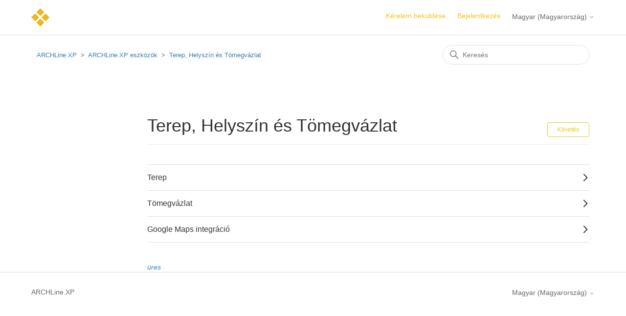

--- FILE ---
content_type: text/html; charset=utf-8
request_url: https://help.archlinexp.com/hc/hu-hu/sections/360003886497-Helysz%C3%ADn-%C3%A9s-T%C3%B6megv%C3%A1zlat
body_size: 4045
content:
<!DOCTYPE html>
<html dir="ltr" lang="hu-HU">
<head>
  <meta charset="utf-8" />
  <!-- v26880 -->


  <title>Terep, Helyszín és Tömegvázlat &ndash; ARCHLine.XP</title>

  

  <link rel="canonical" href="https://help.archlinexp.com/hc/hu-hu/sections/360003886497-Terep-Helysz%C3%ADn-%C3%A9s-T%C3%B6megv%C3%A1zlat">
<link rel="alternate" hreflang="de" href="https://help.archlinexp.com/hc/de/sections/360003886497-Ort-und-Massenskizze">
<link rel="alternate" hreflang="en-us" href="https://help.archlinexp.com/hc/en-us/sections/360003886497-Terrain-Massing-and-Site">
<link rel="alternate" hreflang="hu-hu" href="https://help.archlinexp.com/hc/hu-hu/sections/360003886497-Terep-Helysz%C3%ADn-%C3%A9s-T%C3%B6megv%C3%A1zlat">
<link rel="alternate" hreflang="x-default" href="https://help.archlinexp.com/hc/en-us/sections/360003886497-Terrain-Massing-and-Site">

  <link rel="stylesheet" href="//static.zdassets.com/hc/assets/application-f34d73e002337ab267a13449ad9d7955.css" media="all" id="stylesheet" />
  <link rel="stylesheet" type="text/css" href="/hc/theming_assets/10171632/360001335137/style.css?digest=41942990206225">

  <link rel="icon" type="image/x-icon" href="/hc/theming_assets/01HZPEQDY43FKJC2JZQHSB28G4">

    

  <meta content="width=device-width, initial-scale=1.0" name="viewport" />

  
</head>
<body class="">
  
  
  

  <script src="https://ajax.googleapis.com/ajax/libs/jquery/3.5.1/jquery.min.js"></script>
<link rel="stylesheet" href="https://maxcdn.bootstrapcdn.com/bootstrap/3.4.1/css/bootstrap.min.css">

<script src="https://theme.zdassets.com/theme_assets/10171632/50fe778728548994b0bdd5d35182019e69ffc12a.js"></script>
<script async src="https://www.googletagmanager.com/gtag/js?id=G-68NMPCDDJ3"></script>
<script>
  window.dataLayer = window.dataLayer || [];
  function gtag(){dataLayer.push(arguments);}
  gtag('js', new Date());

  gtag('config', 'G-68NMPCDDJ3');
</script>

<a class="skip-navigation" tabindex="1" href="#main-content">Ugrás a fő tartalomhoz</a>

<header class="header">
  <div class="logo">
    <a title="Kezdőlap" href="/hc/hu-hu">
      <img src="/hc/theming_assets/01HZPEQDT7YRDGYSCDYDGJDYS8" alt="ARCHLine.XP Súgóközpontjának kezdőlapja">
    </a>
  </div>
  <div class="nav-wrapper">
    <button class="menu-button" aria-controls="user-nav" aria-expanded="false" aria-label="Navigációs menü megnyitása vagy bezárása">
      <svg xmlns="http://www.w3.org/2000/svg" width="16" height="16" focusable="false" viewBox="0 0 16 16" class="icon-menu">
        <path fill="none" stroke="currentColor" stroke-linecap="round" d="M1.5 3.5h13m-13 4h13m-13 4h13"/>
      </svg>
    </button>
    <nav class="user-nav" id="user-nav">
      
      <a class="submit-a-request" href="/hc/hu-hu/requests/new">Kérelem beküldése</a>
    </nav>
    
      <a class="sign-in" rel="nofollow" data-auth-action="signin" title="Megnyit egy párbeszédablakot" role="button" href="/hc/hu-hu/signin?return_to=https%3A%2F%2Fhelp.archlinexp.com%2Fhc%2Fhu-hu%2Fsections%2F360003886497-Helysz%25C3%25ADn-%25C3%25A9s-T%25C3%25B6megv%25C3%25A1zlat">
        Bejelentkezés
      </a>
    
    
    <div class="footer-language-selector">
      
        <div class="dropdown language-selector">
          <button class="dropdown-toggle" aria-haspopup="true">
            Magyar (Magyarország)
            <svg xmlns="http://www.w3.org/2000/svg" width="12" height="12" focusable="false" viewBox="0 0 12 12" class="dropdown-chevron-icon">
              <path fill="none" stroke="currentColor" stroke-linecap="round" d="M3 4.5l2.6 2.6c.2.2.5.2.7 0L9 4.5"/>
            </svg>
          </button>
          <span class="dropdown-menu dropdown-menu-end" role="menu">
            
              <a href="/hc/change_language/de?return_to=%2Fhc%2Fde%2Fsections%2F360003886497-Ort-und-Massenskizze" dir="ltr" rel="nofollow" role="menuitem">
                Deutsch
              </a>
            
              <a href="/hc/change_language/en-us?return_to=%2Fhc%2Fen-us%2Fsections%2F360003886497-Terrain-Massing-and-Site" dir="ltr" rel="nofollow" role="menuitem">
                English (US)
              </a>
            
          </span>
        </div>
      
    </div>
  </div>
</header>

  <main role="main">
    <div class="container-divider"></div>
<div class="container">
  <nav class="sub-nav">
    <ol class="breadcrumbs">
  
    <li title="ARCHLine.XP">
      
        <a href="/hc/hu-hu">ARCHLine.XP</a>
      
    </li>
  
    <li title="ARCHLine.XP eszközök">
      
        <a href="/hc/hu-hu/categories/360002401398-ARCHLine-XP-eszk%C3%B6z%C3%B6k">ARCHLine.XP eszközök</a>
      
    </li>
  
    <li title="Terep, Helyszín és Tömegvázlat">
      
        <a href="/hc/hu-hu/sections/360003886497-Terep-Helysz%C3%ADn-%C3%A9s-T%C3%B6megv%C3%A1zlat">Terep, Helyszín és Tömegvázlat</a>
      
    </li>
  
</ol>

    <div class="search-container">
      <svg xmlns="http://www.w3.org/2000/svg" width="12" height="12" focusable="false" viewBox="0 0 12 12" class="search-icon">
        <circle cx="4.5" cy="4.5" r="4" fill="none" stroke="currentColor"/>
        <path stroke="currentColor" stroke-linecap="round" d="M11 11L7.5 7.5"/>
      </svg>
      <form role="search" class="search" data-search="" action="/hc/hu-hu/search" accept-charset="UTF-8" method="get"><input type="hidden" name="utf8" value="&#x2713;" autocomplete="off" /><input type="search" name="query" id="query" placeholder="Keresés" aria-label="Keresés" /></form>
    </div>
  </nav>

  <div class="section-container">
    <section id="main-content" class="section-content">
      <header class="page-header">
        <h1>Terep, Helyszín és Tömegvázlat</h1>
        
          <div class="section-subscribe"><div data-helper="subscribe" data-json="{&quot;item&quot;:&quot;section&quot;,&quot;url&quot;:&quot;/hc/hu-hu/sections/360003886497-Terep-Helysz%C3%ADn-%C3%A9s-T%C3%B6megv%C3%A1zlat/subscription.json?to=section&quot;,&quot;follow_label&quot;:&quot;Követés&quot;,&quot;unfollow_label&quot;:&quot;Követés megszüntetése&quot;,&quot;following_label&quot;:&quot;Követés&quot;,&quot;can_subscribe&quot;:true,&quot;is_subscribed&quot;:false,&quot;options&quot;:[{&quot;label&quot;:&quot;Új cikkek&quot;,&quot;url&quot;:&quot;/hc/hu-hu/sections/360003886497-Terep-Helysz%C3%ADn-%C3%A9s-T%C3%B6megv%C3%A1zlat/subscription.json?subscribe_to_grandchildren=false&quot;,&quot;selected&quot;:false},{&quot;label&quot;:&quot;Új cikkek és hozzászólások&quot;,&quot;url&quot;:&quot;/hc/hu-hu/sections/360003886497-Terep-Helysz%C3%ADn-%C3%A9s-T%C3%B6megv%C3%A1zlat/subscription.json?subscribe_to_grandchildren=true&quot;,&quot;selected&quot;:false}]}"></div></div>
        
        
      </header>

      
        <ul class="section-list section-list--collapsed">
          
          <li class="section-list-item">
              <a href="/hc/hu-hu/sections/360005740137-Terep">
                <span>Terep</span>
                <svg xmlns="http://www.w3.org/2000/svg" width="16" height="16" focusable="false" viewBox="0 0 16 16" aria-hidden="true">
                  <path fill="none" stroke="currentColor" stroke-linecap="round" stroke-width="2" d="M5 14.5l6.1-6.1c.2-.2.2-.5 0-.7L5 1.5"/>
                </svg>
              </a>
            </li>
          
          <li class="section-list-item">
              <a href="/hc/hu-hu/sections/14448062288017-T%C3%B6megv%C3%A1zlat">
                <span>Tömegvázlat</span>
                <svg xmlns="http://www.w3.org/2000/svg" width="16" height="16" focusable="false" viewBox="0 0 16 16" aria-hidden="true">
                  <path fill="none" stroke="currentColor" stroke-linecap="round" stroke-width="2" d="M5 14.5l6.1-6.1c.2-.2.2-.5 0-.7L5 1.5"/>
                </svg>
              </a>
            </li>
          
          <li class="section-list-item">
              <a href="/hc/hu-hu/sections/360003886537-Google-Maps-integr%C3%A1ci%C3%B3">
                <span>Google Maps integráció</span>
                <svg xmlns="http://www.w3.org/2000/svg" width="16" height="16" focusable="false" viewBox="0 0 16 16" aria-hidden="true">
                  <path fill="none" stroke="currentColor" stroke-linecap="round" stroke-width="2" d="M5 14.5l6.1-6.1c.2-.2.2-.5 0-.7L5 1.5"/>
                </svg>
              </a>
            </li>
          
          <a tabindex="0" class="see-all-sections-trigger" aria-hidden="true" id="see-all-sections-trigger" title="Minden szakasz megtekintése…">Minden szakasz megtekintése…</a>
        </ul>
      


      
        <i class="section-empty">
          <a href="/hc/hu-hu/sections/360003886497-Terep-Helysz%C3%ADn-%C3%A9s-T%C3%B6megv%C3%A1zlat">üres</a>
        </i>
      

      

    </section>
  </div>
</div>

  </main>

  <footer class="footer">
  <div class="footer-inner">
    <a title="Kezdőlap" href="/hc/hu-hu">ARCHLine.XP</a>

    <div class="footer-language-selector">
      
        <div class="dropdown language-selector">
          <button class="dropdown-toggle" aria-haspopup="true">
            Magyar (Magyarország)
            <svg xmlns="http://www.w3.org/2000/svg" width="12" height="12" focusable="false" viewBox="0 0 12 12" class="dropdown-chevron-icon">
              <path fill="none" stroke="currentColor" stroke-linecap="round" d="M3 4.5l2.6 2.6c.2.2.5.2.7 0L9 4.5"/>
            </svg>
          </button>
          <span class="dropdown-menu dropdown-menu-end" role="menu">
            
              <a href="/hc/change_language/de?return_to=%2Fhc%2Fde%2Fsections%2F360003886497-Ort-und-Massenskizze" dir="ltr" rel="nofollow" role="menuitem">
                Deutsch
              </a>
            
              <a href="/hc/change_language/en-us?return_to=%2Fhc%2Fen-us%2Fsections%2F360003886497-Terrain-Massing-and-Site" dir="ltr" rel="nofollow" role="menuitem">
                English (US)
              </a>
            
          </span>
        </div>
      
    </div>
  </div>
</footer>


  <!-- / -->

  
  <script src="//static.zdassets.com/hc/assets/hu-hu.ef0e0f29816dd04a0b5d.js"></script>
  

  <script type="text/javascript">
  /*

    Greetings sourcecode lurker!

    This is for internal Zendesk and legacy usage,
    we don't support or guarantee any of these values
    so please don't build stuff on top of them.

  */

  HelpCenter = {};
  HelpCenter.account = {"subdomain":"cadlinehelp","environment":"production","name":"Cadline Ltd"};
  HelpCenter.user = {"identifier":"da39a3ee5e6b4b0d3255bfef95601890afd80709","email":null,"name":"","role":"anonymous","avatar_url":"https://assets.zendesk.com/hc/assets/default_avatar.png","is_admin":false,"organizations":[],"groups":[]};
  HelpCenter.internal = {"asset_url":"//static.zdassets.com/hc/assets/","web_widget_asset_composer_url":"https://static.zdassets.com/ekr/snippet.js","current_session":{"locale":"hu-hu","csrf_token":null,"shared_csrf_token":null},"usage_tracking":{"event":"section_viewed","data":"[base64]--925e4f1123976fa3e1c9097d965108a69f0beecf","url":"https://help.archlinexp.com/hc/activity"},"current_record_id":null,"current_record_url":null,"current_record_title":null,"current_text_direction":"ltr","current_brand_id":360001335137,"current_brand_name":"Cadline Ltd","current_brand_url":"https://cadlinehelp.zendesk.com","current_brand_active":true,"current_path":"/hc/hu-hu/sections/360003886497-Terep-Helysz%C3%ADn-%C3%A9s-T%C3%B6megv%C3%A1zlat","show_autocomplete_breadcrumbs":true,"user_info_changing_enabled":false,"has_user_profiles_enabled":true,"has_end_user_attachments":true,"user_aliases_enabled":false,"has_anonymous_kb_voting":false,"has_multi_language_help_center":true,"show_at_mentions":false,"embeddables_config":{"embeddables_web_widget":false,"embeddables_help_center_auth_enabled":false,"embeddables_connect_ipms":false},"answer_bot_subdomain":"static","gather_plan_state":"subscribed","has_article_verification":true,"has_gather":true,"has_ckeditor":false,"has_community_enabled":false,"has_community_badges":true,"has_community_post_content_tagging":false,"has_gather_content_tags":true,"has_guide_content_tags":true,"has_user_segments":true,"has_answer_bot_web_form_enabled":false,"has_garden_modals":false,"theming_cookie_key":"hc-da39a3ee5e6b4b0d3255bfef95601890afd80709-2-preview","is_preview":false,"has_search_settings_in_plan":true,"theming_api_version":2,"theming_settings":{"brand_color":"rgba(240, 195, 23, 1)","brand_text_color":"#FFFFFF","text_color":"#333333","link_color":"rgba(240, 195, 23, 1)","background_color":"#FFFFFF","heading_font":"-apple-system, BlinkMacSystemFont, 'Segoe UI', Helvetica, Arial, sans-serif","text_font":"-apple-system, BlinkMacSystemFont, 'Segoe UI', Helvetica, Arial, sans-serif","logo":"/hc/theming_assets/01HZPEQDT7YRDGYSCDYDGJDYS8","favicon":"/hc/theming_assets/01HZPEQDY43FKJC2JZQHSB28G4","homepage_background_image":"/hc/theming_assets/01HZPEQE5ATFSJZ310FJ0Z1P1N","community_background_image":"/hc/theming_assets/01HZPEQFA9HPD9GG5MB1SQ4JB5","community_image":"/hc/theming_assets/01HZPEQG7YQ3JG070RBTF0F0P1","instant_search":true,"scoped_kb_search":true,"scoped_community_search":true,"show_recent_activity":true,"show_articles_in_section":true,"show_article_author":false,"show_article_comments":true,"show_follow_article":true,"show_recently_viewed_articles":true,"show_related_articles":true,"show_article_sharing":true,"show_follow_section":true,"show_follow_post":true,"show_post_sharing":true,"show_follow_topic":true},"has_pci_credit_card_custom_field":true,"help_center_restricted":false,"is_assuming_someone_else":false,"flash_messages":[],"user_photo_editing_enabled":true,"user_preferred_locale":"en-us","base_locale":"hu","login_url":"https://cadlinehelp.zendesk.com/access?brand_id=360001335137\u0026return_to=https%3A%2F%2Fhelp.archlinexp.com%2Fhc%2Fhu-hu%2Fsections%2F360003886497-Helysz%25C3%25ADn-%25C3%25A9s-T%25C3%25B6megv%25C3%25A1zlat","has_alternate_templates":true,"has_custom_statuses_enabled":false,"has_hc_generative_answers_setting_enabled":true,"has_generative_search_with_zgpt_enabled":false,"has_suggested_initial_questions_enabled":false,"has_guide_service_catalog":true,"has_service_catalog_search_poc":false,"has_service_catalog_itam":false,"has_csat_reverse_2_scale_in_mobile":false,"has_knowledge_navigation":false,"has_unified_navigation":false,"has_unified_navigation_eap_access":false,"has_csat_bet365_branding":false,"version":"v26880","dev_mode":false};
</script>

  
  
  <script src="//static.zdassets.com/hc/assets/hc_enduser-9d4172d9b2efbb6d87e4b5da3258eefa.js"></script>
  <script type="text/javascript" src="/hc/theming_assets/10171632/360001335137/script.js?digest=41942990206225"></script>
  
</body>
</html>

--- FILE ---
content_type: text/javascript
request_url: https://static.zdassets.com/hc/assets/hu-hu.ef0e0f29816dd04a0b5d.js
body_size: 43261
content:
!function(){window.I18N=window.I18N||{};var e={locale:"hu-hu",direction:"ltr",translations:{"activemodel.attributes.request.anonymous_requester_email":"Anonymous requester email:","activemodel.attributes.request.recaptcha":"Recaptcha:","activemodel.errors.models.topic_form.attributes.base.topic_limit":"You have reached the maximum number of topics for your account: %{topic_limit}","activerecord.attributes.comment.body":"Comment:","activerecord.attributes.community_comment.body":"Comment:","activerecord.errors.format":"%{attribute} %{message}","activerecord.errors.full_messages.format":"%{attribute} %{message}","activerecord.errors.messages.could_not_save":"Could not save file","activerecord.errors.messages.not_an_integer":"must be an integer","activerecord.errors.models.access_policy.attributes.manageable_by.inclusion":"Must be `staff` or `managers`","activerecord.errors.models.access_policy.attributes.viewable_by.inclusion":"Must be `everybody`, `signed_in_users`, or `staff`","activerecord.errors.models.article_subscription.attributes.user_id.taken":"is already following this article.","activerecord.errors.models.community_post.attributes.title.too_long.other":"is too long (maximum is %{count} characters)","activerecord.errors.models.dc/translation.attributes.body.too_large":"exceeds maximum size","activerecord.errors.models.help_center.attributes.brand.inactive":"cannot be inactive","activerecord.errors.models.user_segment.attributes.group_restrictions.invalid_restrictions_for_user_type":"group restrictions cannot be set for user type `signed_in_users`","activerecord.errors.models.user_segment.attributes.group_restrictions.not_on_same_account":"could not find one or more of the specified groups","activerecord.errors.models.user_segment.attributes.organization_restrictions.invalid_restrictions_for_user_type":"organization restrictions cannot be set for user type `staff`","activerecord.errors.models.user_segment.attributes.organization_restrictions.not_on_same_account":"could not find one or more of the specified organizations","activerecord.errors.models.user_segment.attributes.user_type.inclusion":"value `%{value}` invalid; must be either `staff` or `signed_in_users`","activerecord.errors.models.user_segment.built_in_modification":"Built-in user segments cannot be modified.","activerecord.errors.models.user_segment.user_segment_limit_reached":"You have reached the maximum number of user segments","datetime.distance_in_words.almost_x_years.one":"almost 1 year","datetime.distance_in_words.almost_x_years.other":"almost {{count}} years","datetime.distance_in_words.prompts.day":"Day","datetime.distance_in_words.prompts.hour":"Hour","datetime.distance_in_words.prompts.minute":"Minute","datetime.distance_in_words.prompts.month":"Month","datetime.distance_in_words.prompts.second":"Second","datetime.distance_in_words.prompts.year":"Year","en.activemodel.errors.models.article_attachment.attributes.file.size_too_big":"File too big","errors.format":"%{attribute} %{message}","errors.messages.access_policy.organization_restrictions.new_organization_restrictions_not_allowed_by_plan":"Your plan does not support this feature. You cannot add new organization restrictions.","errors.messages.access_policy.restricted_to_group_ids.new_group_restrictions_not_allowed_by_plan":"Your plan does not support this feature. You cannot add new group restrictions.","errors.messages.access_policy.tag_restrictions.new_tag_restrictions_not_allowed_by_plan":"Your plan does not support this feature. You cannot add new tag restrictions.","errors.messages.access_policy.viewable_by.section_agents_and_managers_not_allowed_by_plan_v2":"Your plan does not support this feature. You cannot restrict to agents and admins. Please choose another option.","errors.messages.request.missing_ticket_form_id":"Please select a ticket form and try again.","errors.messages.request.too_many_attachments":"Too many files are attached.","errors.messages.request.uploaded_attachments_expired":"Uploaded attachments expired. Please remove the attachments and reupload them before submitting again.","errors.messages.same_account":"does not belong to a valid account","helpers.select.prompt":"Please select","helpers.submit.create":"Create %{model}","helpers.submit.submit":"Save %{model}","helpers.submit.update":"Update %{model}","number.currency.format.delimiter":",","number.currency.format.format":"%u%n","number.currency.format.precision":2,"number.currency.format.separator":".","number.currency.format.significant":!1,"number.currency.format.strip_insignificant_zeros":!1,"number.currency.format.unit":"$","number.format.delimiter":",","number.format.precision":2,"number.format.separator":".","number.format.significant":!1,"number.format.strip_insignificant_zeros":!1,"number.human.decimal_units.format":"%n %u","number.human.decimal_units.units.billion":"Billion","number.human.decimal_units.units.million":"Million","number.human.decimal_units.units.quadrillion":"Quadrillion","number.human.decimal_units.units.thousand":"Thousand","number.human.decimal_units.units.trillion":"Trillion","number.human.decimal_units.units.unit":"","number.human.format.delimiter":"","number.human.format.precision":3,"number.human.format.significant":!0,"number.human.format.strip_insignificant_zeros":!0,"number.human.storage_units.format":"%n %u","number.human.storage_units.units.byte.one":"Byte","number.human.storage_units.units.byte.other":"Bytes","number.human.storage_units.units.gb":"GB","number.human.storage_units.units.kb":"KB","number.human.storage_units.units.mb":"MB","number.human.storage_units.units.tb":"TB","percentage.format.delimiter":"","pre_guide.txt.help_center.views.navbar.help_center_settings":"Súgóközpont-beállítások","precision.format.delimiter":"","recaptcha.errors.recaptcha_unreachable":"Sorry, we failed to validate your response. Please try again.","recaptcha.errors.verification_failed":"Your response is incorrect. Please try again.","recaptcha.widget.audio":"I want audio instead","recaptcha.widget.audio_hint_text":"Enter the numbers you hear","recaptcha.widget.image":"I want an image instead","recaptcha.widget.image_hint_text":"Enter the words shown above","recaptcha.widget.reload":"Other words please","support.select.prompt":"Please select","txt.help_center.admin.answer_bot.default_form_name":"Default Ticket Form","txt.help_center.article.error.invalid_source_locale":"Source locale value ({{value}}) is invalid for this Help Center and should exist in the article translations.","txt.help_center.article.error.invalid_translation_locales.one":"Translation locale value (%{values}) is invalid for this Help Center.","txt.help_center.article.error.invalid_translation_locales.other":"Translation locale values (%{values}) are invalid for this Help Center.","txt.help_center.article.error.missing_permission_group_id":"You must provide permission_group_id.","txt.help_center.article.error.missing_user_segment_id":"You must provide user_segment_id. Set to 'null' to make it visible to everyone.","txt.help_center.article.error.subsections_not_allowed":"You cannot place an article in a subsection on your Guide plan.","txt.help_center.concerns.template_resolution.invalid_template":"Invalid template","txt.help_center.contact_details_modal.addEmailAddressField.label":"E-mail-cím hozzáadása","txt.help_center.contact_details_modal.addEmailAddressField.validation.duplicateEmail":"Az e-mail-cím már használatban van","txt.help_center.contact_details_modal.addEmailAddressField.validation.invalidEmail":"Érvényes e-mail-címet adjon meg","txt.help_center.contact_details_modal.addEmailButton.label":"E-mai hozzáadása","txt.help_center.contact_details_modal.addPhoneButton.label":"Telefon hozzáadása","txt.help_center.contact_details_modal.addPhoneNumberField.label":"Telefonszám hozzáadása","txt.help_center.contact_details_modal.addPhoneNumberField.validation.duplicatePhone":"A telefonszám már használatban van","txt.help_center.contact_details_modal.addPhoneNumberField.validation.invalidPhone":"Érvényes telefonszámot adjon meg","txt.help_center.contact_details_modal.addPhoneNumberField.validation.invalidPhoneNumber":"Érvényes telefonszámot adjon meg","txt.help_center.contact_details_modal.contextMenu.remove":"Eltávolítás","txt.help_center.contact_details_modal.contextMenu.resendVerification":"Megerősítő e-mail újraküldése","txt.help_center.contact_details_modal.contextMenu.setAsPrimaryEmail":"Beállítás elsődlegesként","txt.help_center.contact_details_modal.contextMenu.setAsPrimaryPhone":"Beállítás elsődlegesként","txt.help_center.contact_details_modal.descriptionV2":"Elérhetőségeit csak a rendszergazdák látják.","txt.help_center.contact_details_modal.emailField.labelV2":"E-mail-cím* (kötelező)","txt.help_center.contact_details_modal.emailLimitReachedAlert.body":"Elérte az e-mail-címek limitét. Töröljön néhány címet, hogy újakat adhasson hozzá.","txt.help_center.contact_details_modal.emailLimitReachedAlert.title":"E-mail-korlát elérve","txt.help_center.contact_details_modal.emailVerificationAlert.body":"A megerősítéshez szükséges e-mailt elküldtük a(z) {{email_address}} címre. Ha nem látja, ellenőrizze a spam mappát, vagy kérje {{#resend_link}}az ellenőrző e-mail újraküldését{{/resend_link}}.","txt.help_center.contact_details_modal.emailVerificationAlert.title":"Erősítse meg az e-mail-címét","txt.help_center.contact_details_modal.notifications.addEmail.error":"Az e-mail-címet nem lehetett hozzáadni","txt.help_center.contact_details_modal.notifications.addEmail.success":"E-mail-cím hozzáadva","txt.help_center.contact_details_modal.notifications.addPhoneNumber.error":"A telefonszámot nem lehetett hozzáadni","txt.help_center.contact_details_modal.notifications.addPhoneNumber.success":"Telefonszám hozzáadva","txt.help_center.contact_details_modal.notifications.removeEmail.error":"Az e-mail-címet nem lehetett eltávolítani","txt.help_center.contact_details_modal.notifications.removeEmail.success":"E-mail-cím eltávolítva","txt.help_center.contact_details_modal.notifications.removePhoneNumber.error":"A telefonszámot nem lehetett eltávolítani","txt.help_center.contact_details_modal.notifications.removePhoneNumber.success":"Telefonszám eltávolítva","txt.help_center.contact_details_modal.notifications.resendEmailVerification.error":"Az ellenőrző e-mailt nem lehetett újraküldeni","txt.help_center.contact_details_modal.notifications.resendEmailVerification.success":"Ellenőrző e-mail újraküldve","txt.help_center.contact_details_modal.notifications.updateProfile.error":"A profiladatokat nem lehetett frissíteni","txt.help_center.contact_details_modal.notifications.updateProfile.success":"Profil frissítve","txt.help_center.contact_details_modal.phoneField.label":"Telefon","txt.help_center.contact_details_modal.phoneNumberLimitReached.body":"Elérte a telefonszámlimitet. Töröljön néhány telefonszámot, hogy újakat adhasson hozzá.","txt.help_center.contact_details_modal.phoneNumberLimitReached.title":"Telefonszámlimit elérve","txt.help_center.contact_details_modal.tags.primaryEmail":"Elsődleges","txt.help_center.contact_details_modal.tags.primaryPhone":"Elsődleges","txt.help_center.contact_details_modal.tags.unverified":"Hitelesítetlen","txt.help_center.contact_details_modal.title":"Elérhetőségek","txt.help_center.controllers.admin.categories.create.error":"There was a problem adding the category.","txt.help_center.controllers.admin.categories.create.success":"Category was successfully added.","txt.help_center.controllers.admin.categories.destroy.initiated":'Category "%{category_name}" is marked for deletion and will be removed within a few minutes.',"txt.help_center.controllers.admin.categories.destroy.success":"Category was successfully deleted.","txt.help_center.controllers.admin.categories.update.error":"There was a problem updating the category.","txt.help_center.controllers.admin.categories.update.success":"Category was successfully updated.","txt.help_center.controllers.admin.category_translations.destroy.success":"Translation removed.","txt.help_center.controllers.admin.escalations.ticket.create.success":"Ticket was successfully added.","txt.help_center.controllers.admin.general_settings.show.locale_will_change":"Your account's default locale has been changed to %{locale_name}. Next time you update General Settings your Help Center's language will be switched to %{locale_name}.","txt.help_center.controllers.admin.general_settings.update.error":"Hiba történt az általános beállítások frissítésekor.","txt.help_center.controllers.admin.general_settings.update.errors.active_items_exist":"Nem lehet kikapcsolni a szolgáltatáskatalógust. Először törölje annak összes szolgáltatáskatalógus-elemét.","txt.help_center.controllers.admin.general_settings.update.errors.service_catalog_already_enabled":"Nem lehet engedélyezni a szolgáltatáskatalógust, ha ki van építve egy másik súgóközpontban.","txt.help_center.controllers.admin.general_settings.update.success":"Általános beállítások frissítve.","txt.help_center.controllers.admin.help_center_translations.destroy.success":"Translation removed.","txt.help_center.controllers.admin.moderation_subscription.create.success":"You are now following the moderation and spam queues.","txt.help_center.controllers.admin.moderation_subscription.destroy.success":"You are no longer following the moderation and spam queues.","txt.help_center.controllers.admin.section_translations.destroy.success":"Translation removed.","txt.help_center.controllers.admin.sections.create.error":"There was a problem adding the section.","txt.help_center.controllers.admin.sections.create.success":"Section was successfully added.","txt.help_center.controllers.admin.sections.destroy.initiated":'Section "%{section_name}" is marked for deletion and will be removed within a few minutes.',"txt.help_center.controllers.admin.sections.destroy.success":"Section was successfully deleted.","txt.help_center.controllers.admin.sections.update.error":"There was a problem updating the section.","txt.help_center.controllers.admin.sections.update.success":"Section was successfully updated.","txt.help_center.controllers.admin.topics.destroy.initiated":'Topic "%{topic_name}" is marked for deletion and will be removed within a few minutes.',"txt.help_center.controllers.admin.translations.delete.success":"%{locale_name} translation was successfully deleted.","txt.help_center.controllers.admin.translations.mark_all_outdated.success":"All translations have successfully been marked as outdated.","txt.help_center.controllers.article_subscriptions.unsubscribe_from_token.removed":"You are no longer following this article.","txt.help_center.controllers.article_subscriptions.update.created":"You are now following this article.","txt.help_center.controllers.article_subscriptions.update.removed":"You are no longer following this article.","txt.help_center.controllers.comments.destroy.success":"Your comment has been deleted.","txt.help_center.controllers.comments.mark_as_pending.success":"The comment has been marked as pending approval.","txt.help_center.controllers.comments.mark_as_spam.success":"The comment has been marked as spam.","txt.help_center.controllers.community.comment.errors.externally_hosted_images_detected":"A hozzászólása legalább egy másik webhelyről másolt képet tartalmaz. A képek kiemelve láthatók. A szerkesztő feltöltőeszköze segítségével képeket adhat a hozzászólásához.","txt.help_center.controllers.community.comment.errors.too_many_comments":"Post is closed for further comments because the limit of comments per post has been reached.","txt.help_center.controllers.community.post.errors.externally_hosted_images_detected":"A bejegyzése legalább egy másik webhelyről másolt képet tartalmaz. A képek kiemelve láthatók. A szerkesztő feltöltőeszköze segítségével képeket adhat a bejegyzéséhez.","txt.help_center.controllers.community.post.errors.title_too_long":"A megadott cím túl hosszú.","txt.help_center.controllers.community_post_subscriptions.unsubscribe_from_token.removed":"You are no longer following this post.","txt.help_center.controllers.content.create.rate_limit_exceeded":"You have exceeded the daily limit of posts that can be created by a user. Please try again in 24 hours.","txt.help_center.controllers.email.update.rate_limit_exceeded":"You have exceeded the hourly limit of email updates requested by a user. Please try again in 1 hour.","txt.help_center.controllers.email.verification.rate_limit_exceeded":"You have exceeded the hourly limit of verification emails requested by a user. Please try again in 1 hour.","txt.help_center.controllers.guide_media.account_limit_exceeded":"You've exceeded the limit of %{limit} article attachment for this account","txt.help_center.controllers.mark_as_spam.suspend_prompt":"Suspend user and remove all content by this user.","txt.help_center.controllers.mark_as_spam.suspended_successfully":"The user was successfully suspended. All content was removed.","txt.help_center.controllers.onboarding.error":"Hoppá, hiba történt! A Súgóközpont létrehozása sikertelen volt. Próbálkozzon újra, vagy ha a hiba továbbra is fennáll, vegye fel a kapcsolatot az ügyféltámogatási csapatunkkal.","txt.help_center.controllers.post_statuses.create.error":"There was a problem adding your status.","txt.help_center.controllers.post_subscriptions.create.success":"You are now following this post.","txt.help_center.controllers.post_subscriptions.destroy.success":"You are no longer following this post.","txt.help_center.controllers.posts.destroy.initiated":'Post "%{post_title}" is marked for deletion and will be removed within a few minutes.',"txt.help_center.controllers.posts.destroy.success":"The post has been deleted.","txt.help_center.controllers.posts.mark_as_pending.success":"The post has been marked as pending approval.","txt.help_center.controllers.posts.mark_as_spam.success":"The post has been marked as spam.","txt.help_center.controllers.posts.toggle_comments.failure":"Couldn't set status","txt.help_center.controllers.question_subscriptions.unsubscribe_from_token.removed":"You are no longer following this question.","txt.help_center.controllers.question_subscriptions.update.removed":"You are no longer following this question.","txt.help_center.controllers.requests.add_ccs.error":"Could not add CCs to your request.","txt.help_center.controllers.requests.add_ccs.success":"CCs were successfully added to your request.","txt.help_center.controllers.requests.answer_bot.positive_feedback_message":"Your request has been solved.","txt.help_center.controllers.requests.cc.too_many_error":"CC: cannot have more than %{max_limit} values","txt.help_center.controllers.requests.check_and_verify_request":"%{request_not_submitted} Please check your email to verify and submit your request.","txt.help_center.controllers.requests.closed_request":"Nice! Your request has been closed.","txt.help_center.controllers.requests.closed_request_error":"Oops! There was an error closing your request.","txt.help_center.controllers.requests.create.error.forbidden":"This request cannot be submitted","txt.help_center.controllers.requests.create.network_error":"A temporary error occurred. Please try again.","txt.help_center.controllers.requests.create.rate_limit_exceeded":"The number of new anonymous requests allowed per hour has been exceeded. Please try again later.","txt.help_center.controllers.requests.errors.search_phrase_too_long":"Search phrase is too long. Try something shorter.","txt.help_center.controllers.requests.forbidden":"Request not found. You do not have access to request #%{request_id}. It may have been solved or deleted.","txt.help_center.controllers.requests.not_yet_submitted":"Request not yet submitted.","txt.help_center.controllers.requests.parent_not_found":"Parent request not found. You do not have access to request #%{parent_id}. It may have been solved or deleted.","txt.help_center.controllers.requests.requests_unavailable":"Your requests are temporarily unavailable.","txt.help_center.controllers.requests.show.intention":"Your rating has been saved. You can still change your rating or add a comment.","txt.help_center.controllers.requests.sign_in":"sign in","txt.help_center.controllers.requests.sign_in_to_view":"Your request was successfully submitted. To see your request status, please %{link}.","txt.help_center.controllers.requests.submitted_request":"Your request was successfully submitted.","txt.help_center.controllers.requests.update.attachment_comment_empty":"Attachment cannot be submitted without a comment.","txt.help_center.controllers.requests.update.empty":"Could not add an empty comment.","txt.help_center.controllers.requests.update.empty_comment":"Comment field cannot be empty.","txt.help_center.controllers.requests.update.error":"Could not add your reply.","txt.help_center.controllers.requests.update.failed":"Could not update your request.","txt.help_center.controllers.requests.update.success":"Your reply was successfully added.","txt.help_center.controllers.requests.update.successful":"Your request was successfully updated.","txt.help_center.controllers.section_subscriptions.unsubscribe_from_token.removed":"You are no longer following this section.","txt.help_center.controllers.section_subscriptions.update.created":"You are now following this section.","txt.help_center.controllers.section_subscriptions.update.removed":"You are no longer following this section.","txt.help_center.controllers.section_subscriptions.update.updated":'You have successfully changed your subscription to "%{title}".',"txt.help_center.controllers.shared.subscriptions.unsubscribe":'You are no longer following "%{title}".',"txt.help_center.controllers.topic_subscriptions.unsubscribe_from_token.removed":"You are no longer following this topic.","txt.help_center.controllers.topic_subscriptions.update.created":"You are now following this topic.","txt.help_center.controllers.topic_subscriptions.update.removed":"You are no longer following this topic.","txt.help_center.controllers.user_emails_controller.create.failure":"Your email could not be set","txt.help_center.controllers.user_emails_controller.create.success":"Thank you. A verification email has been sent to %{email}.","txt.help_center.controllers.user_passwords_controller.create.success":"Your password was successfully set.","txt.help_center.controllers.user_passwords_controller.update.error":"The password you entered is not valid.","txt.help_center.controllers.user_passwords_controller.update.success":"A jelszava módosítva.","txt.help_center.controllers.user_subscriptions.create.success":"You are now following %{name}.","txt.help_center.controllers.user_subscriptions.destroy.success":"You are no longer following %{name}.","txt.help_center.controllers.user_subscriptions.unsubscribe_from_token.removed":"You are no longer following %{name}.","txt.help_center.datepicker.input.aria_label":"A nyílbillentyűkkel válasszon dátumot","txt.help_center.disallowed_values.user_not_allowed":"You are not allowed to set values for the following keys: %{keys}.","txt.help_center.edit_profile_modal.agentAlert":"A {{#bold}}Mutatkozzon be{{/bold}} leírást csak a Guide-ban szerkesztheti. Minden más információ módosításához nyissa meg a {{#link}}munkatárs profilját{{/link}}.","txt.help_center.edit_profile_modal.aliasField.label":"Alias","txt.help_center.edit_profile_modal.contactDetailsField.buttonLabel":"Kapcsolatfelvételi adatok kezelése","txt.help_center.edit_profile_modal.contactDetailsField.hint":"Az e-mail- és telefonadatokat csak a rendszergazdák láthatják","txt.help_center.edit_profile_modal.contactDetailsField.label":"Elérhetőségek","txt.help_center.edit_profile_modal.description":"Osszon meg információkat magáról a közösséggel a profiladataiban.","txt.help_center.edit_profile_modal.descriptionField.hint":"Legfeljebb {{max_char_count}} karakter","txt.help_center.edit_profile_modal.descriptionField.label":"Mutatkozzon be","txt.help_center.edit_profile_modal.nameField.label":"Név* (kötelező)","txt.help_center.edit_profile_modal.notification.profileUpdateSuccess":"Profil frissítve","txt.help_center.external_content.crawler_completed_review_errors.subject":"Crawler partially completed - Review errors","txt.help_center.external_content.crawler_completed_review_setup.subject":"Crawler failed - Review your setup","txt.help_center.external_content.crawler_completed_successfully.subject":"Crawler succeeded","txt.help_center.external_content.crawler_domain_verification_failed_implement_verification.subject":"Domain ownership verification failed - Implement verification","txt.help_center.external_content.crawler_domain_verification_failed_review_crawler_info.subject":"Domain ownership verification failed - Review crawler info to avoid deletion","txt.help_center.external_content.crawler_robots_blocking_crawl.subject":"Crawler failed - Review your setup","txt.help_center.external_content.crawler_robots_processing_failed.subject":"Invalid robots.txt - Correct the errors to crawl","txt.help_center.external_content.crawler_sitemap_processing_failed.subject":"Sitemap processing failed - Review your setup","txt.help_center.forbidden_by_plan.user_segment_unsupported":"Your plan does not allow applying this user segment.","txt.help_center.helpers.admin.newMark":"ÚJ","txt.help_center.helpers.admin.section_translations.internal.explanation":"Only visible to agents and managers","txt.help_center.helpers.admin.section_translations.internal.explanationV2":"Only visible to agents and admins","txt.help_center.helpers.admin.section_translations.internal.label":"Agents and managers","txt.help_center.helpers.admin.section_translations.internal.labelV2":"Agents and admins","txt.help_center.helpers.admin.section_translations.public.label":"Anyone","txt.help_center.helpers.admin.section_translations.restricted.label":"Signed-in users","txt.help_center.helpers.application.articles.promoted":"Kiemelt cikk","txt.help_center.helpers.application.assign_badges.dialog.badge_results.one":"{{count}} jelvény található","txt.help_center.helpers.application.assign_badges.dialog.badge_results.other":"{{count}} jelvény található","txt.help_center.helpers.application.assign_badges.dialog.badge_results.zero":"Nincsenek jelvények","txt.help_center.helpers.application.assign_badges.dialog.no_badges":"Nincsenek jelvények","txt.help_center.helpers.application.assign_badges.dialog.no_badges_for_brand":'<p>There are no badges set up on %{brand}. Ask your Help Center administrator to <a href="%{user_badges_settings_link}">set up badges in Guide Admin</a>.</p><p>Use badges to reward and recognize user behavior, skills, roles and achievements.</p>',"txt.help_center.helpers.application.assign_badges.dialog.no_badges_for_brand_v2":"Nincsenek beállítva jelvények a(z) %{brand} márkánál. Kérje meg a súgóközpont rendszergazdáját, hogy {{#link}}állítson be jelvényeket a Guide rendszergazdai részében{{/link}}.{{#p}} Használjon jelvényeket a felhasználói viselkedés, készségek, szerepek és eredmények jutalmazására és elismerésére.{{/p}}","txt.help_center.helpers.application.award_badges.dialog.body":"Az alábbi jelölőnégyzetekkel jelvényeket adhat hozzá a felhasználóhoz, illetve elveheti őket.","txt.help_center.helpers.application.award_badges.dialog.table_body.checkbox_label":"Jelvény kiválasztása","txt.help_center.helpers.application.award_badges.dialog.table_header.category":"Kategória","txt.help_center.helpers.application.award_badges.dialog.table_header.checkbox_label":"Összes kiválasztása","txt.help_center.helpers.application.award_badges.dialog.table_header.icon":"Ikon","txt.help_center.helpers.application.award_badges.dialog.table_header.name":"Név","txt.help_center.helpers.application.award_badges.dialog.title":"Jelvények adományozása","txt.help_center.helpers.application.categories":"Categories","txt.help_center.helpers.application.content_tag_dropdown.description":"Tartalomcímkék hozzáadásával segíthet másoknak megtalálni a kapcsolódó tartalmakat","txt.help_center.helpers.application.content_tag_dropdown.loading":"Betöltés…","txt.help_center.helpers.application.content_tag_dropdown.new_tag":"Hozzáadása új címkeként","txt.help_center.helpers.application.content_tag_dropdown.notifications.failure.accountLimitReached.heading":"Elérte az ehhez a fiókhoz tartozó tartalomcímkék korlátját ({{limit}})","txt.help_center.helpers.application.content_tag_dropdown.notifications.failure.accountLimitReached.subHeading":"Új tartalomcímkék létrehozásához töröljön néhányat a meglévők közül","txt.help_center.helpers.application.content_tag_dropdown.notifications.failure.createContentTag":"A tartalomcímke létrehozása sikertelen volt","txt.help_center.helpers.application.content_tag_dropdown.notifications.success.createContentTag":"Tartalomcímke létrehozva","txt.help_center.helpers.application.content_tag_dropdown.title":"Kapcsolódik a következőhöz:","txt.help_center.helpers.application.content_tag_dropdown.validation.invalidNameLength":"Adjon meg egy {{min}} és {{max}} karakter közötti nevet","txt.help_center.helpers.application.content_tag_dropdown.validation.maxSelectedLimitReached":"Elérte az erre a bejegyzésre alkalmazott tartalomcímkék korlátját ({{maxLimit}}).","txt.help_center.helpers.application.forms.optional":"nem kötelező","txt.help_center.helpers.application.home":"Home","txt.help_center.helpers.application.home_page":"%{name} Help Center home page","txt.help_center.helpers.application.loading":"Betöltés folyamatban","txt.help_center.helpers.application.logo":"Logo","txt.help_center.helpers.application.manager_action_items.add_article":"Add article","txt.help_center.helpers.application.manager_action_items.arrange_content":"Tartalom elrendezése","txt.help_center.helpers.application.manager_action_items.article":"Article","txt.help_center.helpers.application.manager_action_items.category":"Category","txt.help_center.helpers.application.manager_action_items.draft_articles":"Draft articles","txt.help_center.helpers.application.manager_action_items.knowledge_base":"Knowledge base","txt.help_center.helpers.application.manager_action_items.manual_ordering_disabled":"Ebben a szakaszban a cikkek sorrendjét nem lehet manuálisan módosítani","txt.help_center.helpers.application.manager_action_items.section":"Section","txt.help_center.helpers.application.more_options":"Több lehetőség","txt.help_center.helpers.application.powered_by.logo_text":"Powered by Zendesk","txt.help_center.helpers.application.powered_by.marketing_website_1":"https://www.zendesk.com/service/help-center/?utm_source=helpcenter&utm_medium=poweredbyzendesk&utm_campaign=text&utm_content={{company}}","txt.help_center.helpers.application.search":"Search","txt.help_center.helpers.application.search_clear":"Clear search","txt.help_center.helpers.application.toggle_navigation":"Toggle navigation menu","txt.help_center.helpers.application.user_info.activities":"Tevékenységek","txt.help_center.helpers.application.user_info.asterisk_explanation":"* kötelező mezők","txt.help_center.helpers.application.user_info.can_not_change_notification":"A nevet, avatart, telefonszámot és e-mail-címet a rendszer állítja be automatikusan. Itt nem módosíthatja őket.","txt.help_center.helpers.application.user_info.can_not_change_notification_v2":"A név, profilkép, telefonszám és e-mail-cím beállítása automatikusan történik. Itt nem módosíthatja őket.","txt.help_center.helpers.application.user_info.change_password":"Jelszó módosítása","txt.help_center.helpers.application.user_info.change_profile_photo":"Fénykép módosítása","txt.help_center.helpers.application.user_info.check_your_email":"Keresse meg az e-mailjei között a megerősítő hivatkozást.","txt.help_center.helpers.application.user_info.contact_details":"Elérhetőségek","txt.help_center.helpers.application.user_info.description":"Adjon meg néhány információt magáról a közösség számára.","txt.help_center.helpers.application.user_info.email_resend_verification":"Kattintson ide a megerősítő e-mail újraküldéséhez","txt.help_center.helpers.application.user_info.email_sent_notice_no_distinct":"Küldtünk Önnek egy ellenőrző hivatkozást e-mailben. Kövesse a benne található utasításokat az e-mail-címe megerősítéséhez.","txt.help_center.helpers.application.user_info.email_sent_notice_v2":"Elküldtünk egy megerősítő hivatkozást a(z) %{email} címre. E-mail-címe megerősítéséhez kövesse az utasításokat.","txt.help_center.helpers.application.user_info.email_verification_was_resent":"Megerősítő e-mail elküldve a(z) %{email} címre.","txt.help_center.helpers.application.user_info.empty_field_error":"A mező nem lehet üres.","txt.help_center.helpers.application.user_info.get_help":"Get help","txt.help_center.helpers.application.user_info.invalid_phone":"Phone number must only contain numbers and +.","txt.help_center.helpers.application.user_info.manage_2fa_header":"Kéttényezős hitelesítés (2FA) kezelése","txt.help_center.helpers.application.user_info.manage_2fa_label":"2FA kezelése","txt.help_center.helpers.application.user_info.manage_2fa_tooltip":"A 2FA kikapcsolását vagy visszaállítását elvégezheti a 2FA kezelése nézetben.","txt.help_center.helpers.application.user_info.my_activities":"Saját tevékenységek","txt.help_center.helpers.application.user_info.my_profile":"Saját profil szerkesztése","txt.help_center.helpers.application.user_info.my_user_profile":"Saját profil","txt.help_center.helpers.application.user_info.open_agent_interface":"Open agent interface","txt.help_center.helpers.application.user_info.opens_a_dialog":"Opens a dialog","txt.help_center.helpers.application.user_info.password_change.cancel":"Mégse","txt.help_center.helpers.application.user_info.password_change.error.generic_message":"A jelszava módosítása sikertelen volt. Próbálkozzon újra.","txt.help_center.helpers.application.user_info.password_change.error.match_message":"Az új és megerősített jelszónak egyeznie kell.","txt.help_center.helpers.application.user_info.password_change.save":"Mentés","txt.help_center.helpers.application.user_info.password_change.success":"Módosította jelszavát.","txt.help_center.helpers.application.user_info.password_change.warn_sign_out_on_password_change":"Az új jelszó mentésével a rendszer kijelentkezteti.","txt.help_center.helpers.application.user_info.password_confirm":"Jelszó megerősítése","txt.help_center.helpers.application.user_info.password_current":"Jelenlegi jelszó","txt.help_center.helpers.application.user_info.password_new":"Új jelszó","txt.help_center.helpers.application.user_info.password_requirements":"Jelszókövetelmények","txt.help_center.helpers.application.user_info.profile_avatar":"Avatar","txt.help_center.helpers.application.user_info.profile_avatar_image_alt":"Felhasználói profilkép","txt.help_center.helpers.application.user_info.profile_avatar_upload":"Upload a new photo","txt.help_center.helpers.application.user_info.profile_description":"Leírás","txt.help_center.helpers.application.user_info.profile_description_error":"Description cannot contain more than 500 characters.","txt.help_center.helpers.application.user_info.profile_email":"E-mail","txt.help_center.helpers.application.user_info.profile_invalid_photo":"A feltöltött fénykép vagy túl nagy, vagy nem érvényes képfájl.","txt.help_center.helpers.application.user_info.profile_load_error":"Hiba történt a kiszolgálóra való csatlakozáskor. Próbálkozzon újra.","txt.help_center.helpers.application.user_info.profile_phone":"Telefon","txt.help_center.helpers.application.user_info.profile_photo":"Profilkép","txt.help_center.helpers.application.user_info.profile_user_alias":"Alias","txt.help_center.helpers.application.user_info.profile_user_alias_error":"Alias cannot contain more than 255 characters.","txt.help_center.helpers.application.user_info.setup_2fa_label":"Kéttényezős hitelesítés (2FA) beállítása","txt.help_center.helpers.application.user_info.sign_in":"Sign in","txt.help_center.helpers.application.user_info.sign_out":"Sign out","txt.help_center.helpers.application.user_info.support_help_center_url":"https://support.zendesk.com/hc/en-us/sections/360004109213","txt.help_center.helpers.application.user_info.user_profile":"Profil","txt.help_center.helpers.articles.are_you_sure":"Are you sure you want to delete this article?","txt.help_center.helpers.articles.comment.are_you_sure":"Are you sure you want to delete this comment?","txt.help_center.helpers.articles.comment.delete":"Delete","txt.help_center.helpers.articles.comment.edit":"Edit","txt.help_center.helpers.articles.comment.mark_as_spam":"Mark as spam","txt.help_center.helpers.articles.delete":"Delete this article","txt.help_center.helpers.articles.edit_article":"Edit article","txt.help_center.helpers.breadcrumbs.new_request_breadcrumbs.submit_a_request":"Submit a request","txt.help_center.helpers.breadcrumbs.request_breadcrumbs.my_activities":"My activities","txt.help_center.helpers.breadcrumbs.request_breadcrumbs.requests":"Requests","txt.help_center.helpers.breadcrumbs.search_breadcrumbs.search_results":"Search results","txt.help_center.helpers.categories.edit_category":"Edit category","txt.help_center.helpers.escalations.link":"Link: %{url}","txt.help_center.helpers.escalations.name":"Request created from: %{name}","txt.help_center.helpers.escalations.summary":"This request was created from a contribution made by %{author} on %{date}.","txt.help_center.helpers.locale.af":"Afrikaans","txt.help_center.helpers.locale.af-za":"Afrikaans (South Africa)","txt.help_center.helpers.locale.ajp-ps":"South Levantine Arabic (Palestine)","txt.help_center.helpers.locale.am":"Amharic","txt.help_center.helpers.locale.apc-ps":"North Levantine Arabic (Palestine)","txt.help_center.helpers.locale.ar":"Arabic","txt.help_center.helpers.locale.ar-001":"Arabic (world)","txt.help_center.helpers.locale.ar-ae":"Arabic (United Arab Emirates)","txt.help_center.helpers.locale.ar-bh":"Arabic (Bahrain)","txt.help_center.helpers.locale.ar-br":"Arabic (Brazil)","txt.help_center.helpers.locale.ar-eg":"Arabic (Egypt)","txt.help_center.helpers.locale.ar-il":"Arabic (Israel)","txt.help_center.helpers.locale.ar-jo":"Arabic (Jordan)","txt.help_center.helpers.locale.ar-kw":"Arabic (Kuwait)","txt.help_center.helpers.locale.ar-lb":"Arabic (Lebanon)","txt.help_center.helpers.locale.ar-ma":"Arabic (Morocco)","txt.help_center.helpers.locale.ar-om":"Arabic (Oman)","txt.help_center.helpers.locale.ar-ps":"Arabic (Palestinian Territories)","txt.help_center.helpers.locale.ar-qa":"Arabic (Qatar)","txt.help_center.helpers.locale.ar-sa":"Arabic (Saudi Arabia)","txt.help_center.helpers.locale.as-in":"Assamese (India)","txt.help_center.helpers.locale.ast":"Asturian","txt.help_center.helpers.locale.ay-bo":"Aymara (Bolivia)","txt.help_center.helpers.locale.az":"Azerbaijani","txt.help_center.helpers.locale.be":"Belarusian","txt.help_center.helpers.locale.bg":"Bulgarian","txt.help_center.helpers.locale.bg-bg":"Bulgarian (Bulgaria)","txt.help_center.helpers.locale.bn":"Bangla","txt.help_center.helpers.locale.bn-in":"Bangla (India)","txt.help_center.helpers.locale.bs":"Bosnian","txt.help_center.helpers.locale.ca":"Catalan","txt.help_center.helpers.locale.ca-es":"Catalan (Spain)","txt.help_center.helpers.locale.co":"Corsican","txt.help_center.helpers.locale.cs":"Czech","txt.help_center.helpers.locale.cs-cz":"Czech (Czechia)","txt.help_center.helpers.locale.cy":"Welsh","txt.help_center.helpers.locale.da":"Danish","txt.help_center.helpers.locale.da-dk":"Danish (Denmark)","txt.help_center.helpers.locale.de":"German","txt.help_center.helpers.locale.de-at":"German (Austria)","txt.help_center.helpers.locale.de-be":"German (Belgium)","txt.help_center.helpers.locale.de-ch":"German (Switzerland)","txt.help_center.helpers.locale.de-de":"German (Germany)","txt.help_center.helpers.locale.de-dk":"German (Denmark)","txt.help_center.helpers.locale.de-ee":"German (Estonia)","txt.help_center.helpers.locale.de-it":"German (Italy)","txt.help_center.helpers.locale.de-li":"German (Liechtenstein)","txt.help_center.helpers.locale.de-lu":"German (Luxembourg)","txt.help_center.helpers.locale.de-lv":"German (Latvia)","txt.help_center.helpers.locale.de-ro":"German (Romania)","txt.help_center.helpers.locale.de-sk":"German (Slovakia)","txt.help_center.helpers.locale.el":"Greek","txt.help_center.helpers.locale.el-cy":"Greek (Cyprus)","txt.help_center.helpers.locale.el-gr":"Greek (Greece)","txt.help_center.helpers.locale.en-001":"English (World)","txt.help_center.helpers.locale.en-142":"English (Asia)","txt.help_center.helpers.locale.en-150":"English (Europe)","txt.help_center.helpers.locale.en-ad":"English (Andorra)","txt.help_center.helpers.locale.en-ae":"English (United Arab Emirates)","txt.help_center.helpers.locale.en-al":"English (Albania)","txt.help_center.helpers.locale.en-am":"English (Armenia)","txt.help_center.helpers.locale.en-ar":"English (Argentina)","txt.help_center.helpers.locale.en-at":"English (Austria)","txt.help_center.helpers.locale.en-au":"English (Australia)","txt.help_center.helpers.locale.en-az":"English (Azerbaijan)","txt.help_center.helpers.locale.en-ba":"English (Bosnia & Herzegovina)","txt.help_center.helpers.locale.en-bd":"English (Bangladesh)","txt.help_center.helpers.locale.en-be":"English (Belgium)","txt.help_center.helpers.locale.en-bg":"English (Bulgaria)","txt.help_center.helpers.locale.en-bh":"English (Bahrain)","txt.help_center.helpers.locale.en-bo":"English (Bolivia)","txt.help_center.helpers.locale.en-br":"English (Brazil)","txt.help_center.helpers.locale.en-bz":"English (Belize)","txt.help_center.helpers.locale.en-ca":"English (Canada)","txt.help_center.helpers.locale.en-ch":"English (Switzerland)","txt.help_center.helpers.locale.en-cl":"English (Chile)","txt.help_center.helpers.locale.en-cn":"English (China)","txt.help_center.helpers.locale.en-co":"English (Colombia)","txt.help_center.helpers.locale.en-cr":"English (Costa Rica)","txt.help_center.helpers.locale.en-cy":"English (Cyprus)","txt.help_center.helpers.locale.en-cz":"English (Czechia)","txt.help_center.helpers.locale.en-de":"English (Germany)","txt.help_center.helpers.locale.en-dk":"English (Denmark)","txt.help_center.helpers.locale.en-do":"English (Dominican Republic)","txt.help_center.helpers.locale.en-dz":"English (Algeria)","txt.help_center.helpers.locale.en-ec":"English (Ecuador)","txt.help_center.helpers.locale.en-ee":"English (Estonia)","txt.help_center.helpers.locale.en-eg":"English (Egypt)","txt.help_center.helpers.locale.en-es":"English (Spain)","txt.help_center.helpers.locale.en-fi":"English (Finland)","txt.help_center.helpers.locale.en-fr":"English (France)","txt.help_center.helpers.locale.en-gb":"English (United Kingdom)","txt.help_center.helpers.locale.en-ge":"English (Georgia)","txt.help_center.helpers.locale.en-gf":"English (French Guiana)","txt.help_center.helpers.locale.en-gh":"English (Ghana)","txt.help_center.helpers.locale.en-gi":"English (Gibraltar)","txt.help_center.helpers.locale.en-gp":"English (Guadeloupe)","txt.help_center.helpers.locale.en-gr":"English (Greece)","txt.help_center.helpers.locale.en-gu":"English (Guam)","txt.help_center.helpers.locale.en-hk":"English (Hong Kong)","txt.help_center.helpers.locale.en-hn":"English (Honduras)","txt.help_center.helpers.locale.en-hr":"English (Croatia)","txt.help_center.helpers.locale.en-hu":"English (Hungary)","txt.help_center.helpers.locale.en-id":"English (Indonesia)","txt.help_center.helpers.locale.en-ie":"English (Ireland)","txt.help_center.helpers.locale.en-il":"English (Israel)","txt.help_center.helpers.locale.en-in":"English (India)","txt.help_center.helpers.locale.en-is":"English (Iceland)","txt.help_center.helpers.locale.en-it":"English (Italy)","txt.help_center.helpers.locale.en-jm":"English (Jamaica)","txt.help_center.helpers.locale.en-jo":"English (Jordan)","txt.help_center.helpers.locale.en-jp":"English (Japan)","txt.help_center.helpers.locale.en-ke":"English (Kenya)","txt.help_center.helpers.locale.en-kg":"English (Kyrgyzstan)","txt.help_center.helpers.locale.en-kh":"English (Cambodia)","txt.help_center.helpers.locale.en-kr":"English (South Korea)","txt.help_center.helpers.locale.en-kw":"English (Kuwait)","txt.help_center.helpers.locale.en-kz":"English (Khazakhstan)","txt.help_center.helpers.locale.en-lb":"English (Lebanon)","txt.help_center.helpers.locale.en-li":"English (Liechtenstein)","txt.help_center.helpers.locale.en-lk":"English (Sri Lanka)","txt.help_center.helpers.locale.en-lr":"English (Liberia)","txt.help_center.helpers.locale.en-lt":"English (Lithuania)","txt.help_center.helpers.locale.en-lu":"English (Luxembourg)","txt.help_center.helpers.locale.en-lv":"English (Latvia)","txt.help_center.helpers.locale.en-ma":"English (Morocco)","txt.help_center.helpers.locale.en-md":"English (Republic of Moldova)","txt.help_center.helpers.locale.en-me":"English (Montenegro)","txt.help_center.helpers.locale.en-mf":"English (St. Martin)","txt.help_center.helpers.locale.en-mo":"English (Macao)","txt.help_center.helpers.locale.en-mq":"English (Martinique)","txt.help_center.helpers.locale.en-mt":"English (Malta)","txt.help_center.helpers.locale.en-mu":"English (Mauritius)","txt.help_center.helpers.locale.en-mx":"English (Mexico)","txt.help_center.helpers.locale.en-my":"English (Malaysia)","txt.help_center.helpers.locale.en-ng":"English (Nigeria)","txt.help_center.helpers.locale.en-nl":"English (Netherlands)","txt.help_center.helpers.locale.en-no":"English (Norway)","txt.help_center.helpers.locale.en-np":"English (Nepal)","txt.help_center.helpers.locale.en-nz":"English (New Zealand)","txt.help_center.helpers.locale.en-om":"English (Oman)","txt.help_center.helpers.locale.en-pe":"English (Peru)","txt.help_center.helpers.locale.en-ph":"English (Philippines)","txt.help_center.helpers.locale.en-pk":"English (Pakistan)","txt.help_center.helpers.locale.en-pl":"English (Poland)","txt.help_center.helpers.locale.en-pr":"English (Puerto Rico)","txt.help_center.helpers.locale.en-ps":"English (Palestinian Territories)","txt.help_center.helpers.locale.en-pt":"English (Portugal)","txt.help_center.helpers.locale.en-qa":"English (Qatar)","txt.help_center.helpers.locale.en-re":"English (Réunion)","txt.help_center.helpers.locale.en-ro":"English (Romania)","txt.help_center.helpers.locale.en-rs":"English (Serbia)","txt.help_center.helpers.locale.en-ru":"English (Russia)","txt.help_center.helpers.locale.en-rw":"English (Rwanda)","txt.help_center.helpers.locale.en-sa":"English (Saudi Arabia)","txt.help_center.helpers.locale.en-se":"English (Sweden)","txt.help_center.helpers.locale.en-sg":"English (Singapore)","txt.help_center.helpers.locale.en-si":"English (Slovenia)","txt.help_center.helpers.locale.en-sk":"English (Slovakia)","txt.help_center.helpers.locale.en-th":"English (Thailand)","txt.help_center.helpers.locale.en-tn":"English (Tunisia)","txt.help_center.helpers.locale.en-tr":"English (Turkey)","txt.help_center.helpers.locale.en-tw":"English (Taiwan)","txt.help_center.helpers.locale.en-tz":"English (Tanzania)","txt.help_center.helpers.locale.en-ua":"English (Ukraine)","txt.help_center.helpers.locale.en-ug":"English (Uganda)","txt.help_center.helpers.locale.en-us":"English (United States)","txt.help_center.helpers.locale.en-vn":"English (Vietnam)","txt.help_center.helpers.locale.en-yt":"English (Mayotte)","txt.help_center.helpers.locale.en-za":"English (South Africa)","txt.help_center.helpers.locale.es":"Spanish","txt.help_center.helpers.locale.es-001":"Spanish (World)","txt.help_center.helpers.locale.es-419":"Spanish (Latin America)","txt.help_center.helpers.locale.es-ar":"Spanish (Argentina)","txt.help_center.helpers.locale.es-bo":"Spanish (Bolivia)","txt.help_center.helpers.locale.es-cl":"Spanish (Chile)","txt.help_center.helpers.locale.es-co":"Spanish (Colombia)","txt.help_center.helpers.locale.es-cr":"Spanish (Costa Rica)","txt.help_center.helpers.locale.es-do":"Spanish (Dominican Republic)","txt.help_center.helpers.locale.es-ec":"Spanish (Ecuador)","txt.help_center.helpers.locale.es-es":"Spanish (Spain)","txt.help_center.helpers.locale.es-gt":"Spanish (Guatemala)","txt.help_center.helpers.locale.es-hn":"Spanish (Honduras)","txt.help_center.helpers.locale.es-il":"Spanish (Israel)","txt.help_center.helpers.locale.es-mx":"Spanish (Mexico)","txt.help_center.helpers.locale.es-ni":"Spanish (Nicaragua)","txt.help_center.helpers.locale.es-pa":"Spanish (Panama)","txt.help_center.helpers.locale.es-pe":"Spanish (Peru)","txt.help_center.helpers.locale.es-pr":"Spanish (Puerto Rico)","txt.help_center.helpers.locale.es-py":"Spanish (Paraguay)","txt.help_center.helpers.locale.es-sa":"Spanish (Saudi Arabia)","txt.help_center.helpers.locale.es-sv":"Spanish (El Salvador)","txt.help_center.helpers.locale.es-us":"Spanish (United States)","txt.help_center.helpers.locale.es-uy":"Spanish (Uruguay)","txt.help_center.helpers.locale.es-ve":"Spanish (Venezuela)","txt.help_center.helpers.locale.et":"Estonian","txt.help_center.helpers.locale.et-ee":"Estonian (Estonia)","txt.help_center.helpers.locale.eu":"Basque","txt.help_center.helpers.locale.eu-es":"Basque (Spain)","txt.help_center.helpers.locale.fa":"Persian","txt.help_center.helpers.locale.fa-af":"Dari","txt.help_center.helpers.locale.fi":"Finnish","txt.help_center.helpers.locale.fi-fi":"Finnish (Finland)","txt.help_center.helpers.locale.fil":"Filipino","txt.help_center.helpers.locale.fil-ph":"Filipino (Philippines)","txt.help_center.helpers.locale.fo":"Faroese","txt.help_center.helpers.locale.fo-dk":"Faroese (Denmark)","txt.help_center.helpers.locale.fr":"French","txt.help_center.helpers.locale.fr-001":"French (world)","txt.help_center.helpers.locale.fr-002":"French (Africa)","txt.help_center.helpers.locale.fr-at":"French (Austria)","txt.help_center.helpers.locale.fr-be":"French (Belgium)","txt.help_center.helpers.locale.fr-ca":"French (Canada)","txt.help_center.helpers.locale.fr-ch":"French (Switzerland)","txt.help_center.helpers.locale.fr-ci":"French (Côte d’Ivoire)","txt.help_center.helpers.locale.fr-de":"French (Germany)","txt.help_center.helpers.locale.fr-dz":"French (Algeria)","txt.help_center.helpers.locale.fr-fr":"French (France)","txt.help_center.helpers.locale.fr-gf":"French (French Guiana)","txt.help_center.helpers.locale.fr-gl":"French (Gibraltar)","txt.help_center.helpers.locale.fr-gp":"French (Guadeloupe)","txt.help_center.helpers.locale.fr-ht":"French (Haiti)","txt.help_center.helpers.locale.fr-il":"French (Israel)","txt.help_center.helpers.locale.fr-it":"French (Italy)","txt.help_center.helpers.locale.fr-li":"French (Liechtenstein)","txt.help_center.helpers.locale.fr-lu":"French (Luxembourg)","txt.help_center.helpers.locale.fr-ma":"French (Morocco)","txt.help_center.helpers.locale.fr-mf":"French (St. Martin)","txt.help_center.helpers.locale.fr-mq":"French (Martinique)","txt.help_center.helpers.locale.fr-mu":"French (Mauritius)","txt.help_center.helpers.locale.fr-re":"French (Réunion)","txt.help_center.helpers.locale.fr-sa":"French (Saudi Arabia)","txt.help_center.helpers.locale.fr-yt":"French (Mayotte)","txt.help_center.helpers.locale.ga":"Irish","txt.help_center.helpers.locale.ga-ie":"Irish (Ireland)","txt.help_center.helpers.locale.gl":"Galician","txt.help_center.helpers.locale.gl-es":"Galician (Spain)","txt.help_center.helpers.locale.gu":"Gujarati","txt.help_center.helpers.locale.gu-in":"Gujarati (India)","txt.help_center.helpers.locale.he":"Hebrew","txt.help_center.helpers.locale.he-001":"Hebrew (World)","txt.help_center.helpers.locale.he-il":"Hebrew (Israel)","txt.help_center.helpers.locale.he-sa":"Hebrew (Saudi Arabia)","txt.help_center.helpers.locale.hi":"Hindi","txt.help_center.helpers.locale.hi-in":"Hindi (India)","txt.help_center.helpers.locale.hr":"Croatian","txt.help_center.helpers.locale.hr-hr":"Croatian (Croatia)","txt.help_center.helpers.locale.hu":"Hungarian","txt.help_center.helpers.locale.hu-hu":"Hungarian (Hungary)","txt.help_center.helpers.locale.hu-ro":"Hungarian (Romania)","txt.help_center.helpers.locale.hu-sk":"Hungarian (Slovakia)","txt.help_center.helpers.locale.hu-ua":"Hungarian (Ukraine)","txt.help_center.helpers.locale.hy":"Armenian","txt.help_center.helpers.locale.id":"Indonesian","txt.help_center.helpers.locale.id-id":"Indonesian (Indonesia)","txt.help_center.helpers.locale.ikt":"Western Canadian Inuktitut","txt.help_center.helpers.locale.is":"Icelandic","txt.help_center.helpers.locale.is-is":"Icelandic (Iceland)","txt.help_center.helpers.locale.it":"Italian","txt.help_center.helpers.locale.it-ch":"Italian (Switzerland)","txt.help_center.helpers.locale.it-it":"Italian (Italy)","txt.help_center.helpers.locale.it-sm":"Italian (San Marino)","txt.help_center.helpers.locale.iu":"Inuktitut","txt.help_center.helpers.locale.ja":"Japanese","txt.help_center.helpers.locale.ja-jp":"Japanese (Japan)","txt.help_center.helpers.locale.jv-id":"Javanese (Indonesia)","txt.help_center.helpers.locale.ka":"Georgian","txt.help_center.helpers.locale.kk":"Kazakh","txt.help_center.helpers.locale.kk-kz":"Kazakh (Kazakhstan)","txt.help_center.helpers.locale.kl-dk":"Kalaallisut (Denmark)","txt.help_center.helpers.locale.km":"Khmer","txt.help_center.helpers.locale.kn":"Kannada","txt.help_center.helpers.locale.kn-in":"Kannada (India)","txt.help_center.helpers.locale.ko":"Korean","txt.help_center.helpers.locale.ko-kr":"Korean (South Korea)","txt.help_center.helpers.locale.ks-in":"Kashmiri (India)","txt.help_center.helpers.locale.ku":"Kurdish","txt.help_center.helpers.locale.ky":"Kyrgyz","txt.help_center.helpers.locale.lb":"Luxembourgish","txt.help_center.helpers.locale.ln":"Lingala","txt.help_center.helpers.locale.lo":"Lao","txt.help_center.helpers.locale.lt":"Lithuanian","txt.help_center.helpers.locale.lt-lt":"Lithuanian (Lithuania)","txt.help_center.helpers.locale.lt-lv":"Lithuanian (Latvia)","txt.help_center.helpers.locale.lv":"Latvian","txt.help_center.helpers.locale.lv-lv":"Latvian (Latvia)","txt.help_center.helpers.locale.mi-nz":"Maori (New Zealand)","txt.help_center.helpers.locale.mk":"Macedonian","txt.help_center.helpers.locale.ml":"Malayalam","txt.help_center.helpers.locale.ml-in":"Malayalam (India)","txt.help_center.helpers.locale.mn":"Mongolian","txt.help_center.helpers.locale.mr":"Marathi","txt.help_center.helpers.locale.mr-in":"Marathi (India)","txt.help_center.helpers.locale.ms":"Malay","txt.help_center.helpers.locale.ms-my":"Malay (Malaysia)","txt.help_center.helpers.locale.mt":"Maltese","txt.help_center.helpers.locale.my":"Burmese","txt.help_center.helpers.locale.nb":"Norwegian Bokmål","txt.help_center.helpers.locale.nb-no":"Norwegian Bokmål (Norway)","txt.help_center.helpers.locale.ne":"Nepali","txt.help_center.helpers.locale.nl":"Dutch","txt.help_center.helpers.locale.nl-be":"Dutch (Belgium)","txt.help_center.helpers.locale.nl-de":"Dutch (Germany)","txt.help_center.helpers.locale.nl-id":"Dutch (Indonesia)","txt.help_center.helpers.locale.nl-nl":"Dutch (Netherlands)","txt.help_center.helpers.locale.nn":"Norwegian Nynorsk","txt.help_center.helpers.locale.nn-no":"Norwegian Nynorsk (Norway)","txt.help_center.helpers.locale.no":"Norwegian","txt.help_center.helpers.locale.no-no":"Norwegian (Norway)","txt.help_center.helpers.locale.nso-za":"Northern Sotho (South Africa)","txt.help_center.helpers.locale.or-in":"Odia (India)","txt.help_center.helpers.locale.pa":"Punjabi","txt.help_center.helpers.locale.pa-in":"Punjabi (India)","txt.help_center.helpers.locale.pl":"Polish","txt.help_center.helpers.locale.pl-cz":"Polish (Czechia)","txt.help_center.helpers.locale.pl-lt":"Polish (Lithuania)","txt.help_center.helpers.locale.pl-pl":"Polish (Poland)","txt.help_center.helpers.locale.pl-ua":"Polish (Ukraine)","txt.help_center.helpers.locale.ps":"Pashto","txt.help_center.helpers.locale.ps-af":"Pashto (Afghanistan)","txt.help_center.helpers.locale.pt":"Portuguese","txt.help_center.helpers.locale.pt-br":"Portuguese (Brazil)","txt.help_center.helpers.locale.pt-pt":"Portuguese (Portugal)","txt.help_center.helpers.locale.qu-bo":"Quechua (Bolivia)","txt.help_center.helpers.locale.qu-ec":"Quechua (Ecuador)","txt.help_center.helpers.locale.qu-pe":"Quechua (Peru)","txt.help_center.helpers.locale.rn-bi":"Rundi (Burundi)","txt.help_center.helpers.locale.ro":"Romanian","txt.help_center.helpers.locale.ro-bg":"Romanian (Bulgaria)","txt.help_center.helpers.locale.ro-md":"Romanian (Moldova)","txt.help_center.helpers.locale.ro-ro":"Romanian (Romania)","txt.help_center.helpers.locale.ro-sk":"Romanian (Slovakia)","txt.help_center.helpers.locale.ro-ua":"Romanian (Ukraine)","txt.help_center.helpers.locale.ru":"Russian","txt.help_center.helpers.locale.ru-ee":"Russian (Estonia)","txt.help_center.helpers.locale.ru-kz":"Russian (Kazakhstan)","txt.help_center.helpers.locale.ru-lt":"Russian (Lithuania)","txt.help_center.helpers.locale.ru-lv":"Russian (Latvia)","txt.help_center.helpers.locale.ru-ua":"Russian (Ukraine)","txt.help_center.helpers.locale.ru-us":"Russian (United States)","txt.help_center.helpers.locale.rw":"Kinyarwanda","txt.help_center.helpers.locale.sa-in":"Sanskrit (India)","txt.help_center.helpers.locale.sd-in":"Sindhi (India)","txt.help_center.helpers.locale.si":"Sinhala","txt.help_center.helpers.locale.sk":"Slovak","txt.help_center.helpers.locale.sk-cz":"Slovak (Czechia)","txt.help_center.helpers.locale.sk-sk":"Slovak (Slovakia)","txt.help_center.helpers.locale.sl":"Slovenian","txt.help_center.helpers.locale.sl-si":"Slovenian (Slovenia)","txt.help_center.helpers.locale.so":"Somali","txt.help_center.helpers.locale.sq":"Albanian","txt.help_center.helpers.locale.sr":"Serbian","txt.help_center.helpers.locale.sr-me":"Serbian (Montenegro)","txt.help_center.helpers.locale.st-za":"Southern Sotho (South Africa)","txt.help_center.helpers.locale.sv":"Swedish","txt.help_center.helpers.locale.sv-fi":"Swedish (Finland)","txt.help_center.helpers.locale.sv-se":"Swedish (Sweden)","txt.help_center.helpers.locale.sw":"Swahili","txt.help_center.helpers.locale.sw-ke":"Swahili (Kenya)","txt.help_center.helpers.locale.sw-rw":"Swahili (Rwanda)","txt.help_center.helpers.locale.sw-tz":"Swahili (Tanzania)","txt.help_center.helpers.locale.ta":"Tamil","txt.help_center.helpers.locale.ta-in":"Tamil (India)","txt.help_center.helpers.locale.te":"Telugu","txt.help_center.helpers.locale.te-in":"Telugu (India)","txt.help_center.helpers.locale.tg":"Tajik","txt.help_center.helpers.locale.th":"Thai","txt.help_center.helpers.locale.ti":"Tigrinya","txt.help_center.helpers.locale.tk":"Turkmen","txt.help_center.helpers.locale.tl":"Tagalog","txt.help_center.helpers.locale.tl-ph":"Tagalog (Philippines)","txt.help_center.helpers.locale.tn-za":"Tswana (South Africa)","txt.help_center.helpers.locale.tr":"Turkish","txt.help_center.helpers.locale.tr-bg":"Turkish (Bulgaria)","txt.help_center.helpers.locale.tr-cy":"Turkish (Cyprus)","txt.help_center.helpers.locale.tr-tr":"Turkish (Türkiye)","txt.help_center.helpers.locale.ts-za":"Tsonga (South Africa)","txt.help_center.helpers.locale.uk":"Ukrainian","txt.help_center.helpers.locale.uk-sk":"Ukrainian (Slovakia)","txt.help_center.helpers.locale.uk-ua":"Ukrainian (Ukraine)","txt.help_center.helpers.locale.ur":"Urdu","txt.help_center.helpers.locale.ur-in":"Urdu (India)","txt.help_center.helpers.locale.ur-pk":"Urdu (Pakistan)","txt.help_center.helpers.locale.uz":"Uzbek","txt.help_center.helpers.locale.vi":"Vietnamese","txt.help_center.helpers.locale.vi-vn":"Vietnamese (Vietnam)","txt.help_center.helpers.locale.xh":"Xhosa","txt.help_center.helpers.locale.xh-za":"Xhosa (South Africa)","txt.help_center.helpers.locale.zh-cn":"Simplified Chinese","txt.help_center.helpers.locale.zh-hant-my":"Chinese (Traditional, Malaysia)","txt.help_center.helpers.locale.zh-hk":"Chinese (Hong Kong)","txt.help_center.helpers.locale.zh-mo":"Chinese (Macao)","txt.help_center.helpers.locale.zh-my":"Chinese (Malaysia)","txt.help_center.helpers.locale.zh-sg":"Chinese (Singapore)","txt.help_center.helpers.locale.zh-tw":"Traditional Chinese","txt.help_center.helpers.locale.zu-za":"Zulu (South Africa)","txt.help_center.helpers.locales.missing_translation":"Missing translation","txt.help_center.helpers.sections.edit_section":"Edit section","txt.help_center.helpers.vote.article_was_helpful":"This article was helpful","txt.help_center.helpers.vote.article_was_not_helpful":"This article was not helpful","txt.help_center.helpers.vote.comment_was_helpful":"This comment was helpful","txt.help_center.helpers.vote.comment_was_not_helpful":"This comment was not helpful","txt.help_center.helpers.vote.post_was_helpful":"This post was helpful","txt.help_center.helpers.vote.post_was_not_helpful":"This post was not helpful","txt.help_center.javascripts.arrange_content.articles":"Cikkek","txt.help_center.javascripts.arrange_content.categories":"Kategóriák","txt.help_center.javascripts.arrange_content.sections":"Szakaszok","txt.help_center.javascripts.arrange_content.topics":"Témakörök","txt.help_center.javascripts.components_with_articles.read_more":"Oldal megtekintése","txt.help_center.javascripts.screencasts.name":"Képernyőmegosztás","txt.help_center.javascripts.tag_selector.no_results_matched":"Nincs találat a következőre:","txt.help_center.knowledge.articles.account.limit_error":"Error: You have reached the maximum number of articles. You can add up to %{limit} articles.","txt.help_center.knowledge.articles.attachments.limit_error":"Error: The article has reached its maximum number of attachments. You can add up to %{limit} attachments to an article","txt.help_center.knowledge.articles.keywords.limit_error":"Error: You have reached the maximum number of labels. You can add up to %{limit} labels per article.","txt.help_center.knowledge.articles.section.limit_error":"Error: The section has reached its maximum number of articles. You can add up to %{limit} articles to a section.","txt.help_center.knowledge.articles.translations.body.limit_error":"Error: The article translation is too large. You can add up to %{limit}mb of content within a single translation","txt.help_center.knowledge.assignment_notification.open_article":"Open article","txt.help_center.knowledge.assignment_notification.open_assigned_articles":"Articles assigned to me","txt.help_center.knowledge.assignment_notification.subject":"Heads up...","txt.help_center.knowledge.assignment_notification.user_assigned_article":"%{assignor} assigned this article to you:","txt.help_center.knowledge.assignment_notification.user_bulk_assigned_articles":"%{assignor} has assigned %{assignments} articles to you","txt.help_center.knowledge.verification_mail.greeting":"Hi,","txt.help_center.knowledge.verification_mail.keep_your_article_up_to_date.one":"Based on your article verification rules, one of your articles is ready for review.","txt.help_center.knowledge.verification_mail.keep_your_article_up_to_date.other":"Based on your article verification rules, %{count} of your articles are ready for review.","txt.help_center.knowledge.verification_mail.manage_verification_rules.description":"Manage ongoing updates and review of content in your knowledge base to make sure it is still accurate.","txt.help_center.knowledge.verification_mail.manage_verification_rules.heading":"Manage your verification settings","txt.help_center.knowledge.verification_mail.manage_verification_rules.link":"Manage verification rules","txt.help_center.knowledge.verification_mail.more_articles_to_verify":"+ %{count} more articles","txt.help_center.knowledge.verification_mail.subject":"It's time to verify your articles","txt.help_center.knowledge.verification_mail.table.article":"Article","txt.help_center.knowledge.verification_mail.table.unverification_date":"Review date","txt.help_center.knowledge.verification_mail.unverified_article.unverified_date":"%{date} ago","txt.help_center.knowledge.verification_mail.unverified_articles":"Unverified articles:","txt.help_center.knowledge.verification_mail.view_unverified_articles":"Verify articles","txt.help_center.migration.article.default_empty_title":"(Empty title)","txt.help_center.move_post_modal.save.error":"A bejegyzést nem lehetett áthelyezni.","txt.help_center.notifications.shared.tryAgain":"Várjon egy percet, majd próbálkozzon újra.","txt.help_center.parameter_validation.base_response_text":"You passed an invalid value for the {{key}} attribute. {{message}}","txt.help_center.parameter_validation.base_response_title":"Invalid attribute","txt.help_center.parameter_validation.disallowed_value":"Must be one of the following: %{values}.","txt.help_center.parameter_validation.greater_than":"Must be greater than %{minimum}.","txt.help_center.parameter_validation.invalid_timestamp":"Please provide a string in either ISO8601 format or Unix timestamp format.","txt.help_center.parameter_validation.missing_title_locale":"You must specify a locale in order to sort by title.","txt.help_center.permission_groups.agents_and_admins":"Agents and admins","txt.help_center.permission_groups.agents_and_admins_with_user_segment":'Agents and admins in "%{user_segment_name}"',"txt.help_center.permission_groups.agents_and_managers":"Agents and Managers","txt.help_center.permission_groups.agents_and_managers_with_user_segment":'Agents & Managers in "%{user_segment_name}"',"txt.help_center.permission_groups.help_center_admins":"Admins","txt.help_center.permission_groups.help_center_managers":"Managers","txt.help_center.placeholder_content.agent_only_article.creating_user_segments_url":"https://support.zendesk.com/hc/en-us/articles/115007686307","txt.help_center.placeholder_content.agent_only_article.setting_view_permissions_url":"https://support.zendesk.com/hc/en-us/articles/225031208","txt.help_center.placeholder_content.agent_only_article_body1_updated":'<p>You can restrict content to agents only and also to specific users and organizations. To find out how it\'s done, see <a href="{{creating_user_segments_url}}" target="_blank">Creating user segments</a> and <a href="{{setting_view_permissions_url}}" target="_blank">Setting view permissions on articles</a>.</p>\n\n<p>You can use content access restrictions to provide agents with internal articles they need to do their job. You can also use it to make personalized content available to specific users in your Help Center.</p>',"txt.help_center.placeholder_content.agent_only_article_title1":"The content in this section is restricted to your agents","txt.help_center.placeholder_content.agent_only_section":"Agents Only","txt.help_center.placeholder_content.announcements_article0.guide_end_users_url":"https://support.zendesk.com/hc/en-us/articles/203664386","txt.help_center.placeholder_content.announcements_article0.help_center_url":"https://www.zendesk.com/self-service","txt.help_center.placeholder_content.announcements_article0_body_update":'<p>You\'re looking at your new <a href="{{help_center_url}}" target="_blank">Help Center</a>. We populated it with placeholder content to help you get started. Feel free to edit or delete this content.</p>\n\n<p>The Help Center is designed to provide a complete self-service support option for your customers. The Help Center contains: a knowledge base and, on Guide Professional and Enterprise, a Customer Portal for support requests. You can also add a community to your Help Center if you have Zendesk Gather.</p>\n\n<p>Your customers can search for knowledge base articles to learn a task or search the community, if available, to ask fellow users questions. If your customers can\'t find an answer, they can submit a support request.</p>\n\n<p>For more information, see <a href="{{guide_end_users_url}}" target="_blank">Help Center guide for end users</a>.</p><p>Each user has a Help Center profile (Guide Professional and Enterprise), so your Help Center users can get to know one another better. Profiles contain relevant information about the user, along with their activities and contributions.</p>',"txt.help_center.placeholder_content.announcements_article0_title":"Welcome to your Help Center!","txt.help_center.placeholder_content.category":"General","txt.help_center.placeholder_content.extra_category1":"Category 1","txt.help_center.placeholder_content.extra_category1_section1":"A Section in this Category","txt.help_center.placeholder_content.extra_category1_section2":"Another Section in this Category","txt.help_center.placeholder_content.extra_category2":"Category 2","txt.help_center.placeholder_content.extra_category2_section1":"Another Section in this Category","txt.help_center.placeholder_content.extra_category2_section2":"Another Section in this Category","txt.help_center.placeholder_content.faq_article0.create_articles_url":"https://support.zendesk.com/hc/en-us/articles/203664366","txt.help_center.placeholder_content.faq_article0.organizing_kb_content_url":"https://support.zendesk.com/hc/en-us/articles/218222877","txt.help_center.placeholder_content.faq_article0_body_updated":'<p>This FAQ is a section in the General category of your Help Center knowledge base. We created this category and a few common sections to help you get started with your Help Center.</p>\n\n<p>The knowledge base in the Help Center consists of three main page types: category pages, section pages, and articles. Here\'s the structure:</p>\n\n<p><img src="{{image}}" alt="image" /></p>\n\n<p>You can create your own categories, sections, and articles and modify or completely delete ours. See the <a href="{{organizing_kb_content_url}}" target="_blank">Organizing knowledge base content</a> and <a href="{{create_articles_url}}" target="_blank">Creating articles in the Help Center</a> to learn how.</p>',"txt.help_center.placeholder_content.faq_article0_body_v2":'<p>This FAQ is a section in the General category of your help center knowledge base. We created this category and a few common sections to help you get started with your Help Center.</p>\n\n<p>The knowledge base in the Help Center consists of three main page types: category pages, section pages, and articles. Here\'s the structure:</p>\n\n<p><img src="{{image}}" alt="Comments are part of the articles. The articles pages are part of Sections page. The Sections pages are part of the Category pages." /></p>\n\n<p>You can create your own categories, sections, and articles and modify or completely delete ours. See the <a href="{{organizing_kb_content_url}}" target="_blank">Organizing knowledge base content</a> and <a href="{{create_articles_url}}" target="_blank">Creating articles in the Help Center</a> to learn how.</p>',"txt.help_center.placeholder_content.faq_article0_title":"What are these sections and articles doing here?","txt.help_center.placeholder_content.faq_article1.branding_help_center_url":"https://support.zendesk.com/hc/en-us/articles/206177737","txt.help_center.placeholder_content.faq_article1.customizing_help_center_url":"https://support.zendesk.com/hc/en-us/articles/203664326","txt.help_center.placeholder_content.faq_article1_body_updated":'<p>You can modify the look and feel of your Help Center by changing colors and fonts. See <a href="{{branding_help_center_url}}" target="_blank">Branding your Help Center</a> to learn how.</p>\n\n<p>You can also change the design of your Help Center. If you\'re comfortable working with page code, you can dig in to the site\'s HTML, CSS, and Javascript to customize your theme. To get started, see <a href="{{customizing_help_center_url}}" target="_blank">Customizing the Help Center</a>.</p>',"txt.help_center.placeholder_content.faq_article1_title":"How do I customize my Help Center?","txt.help_center.placeholder_content.faq_article2.localizing_help_center_url":"https://support.zendesk.com/hc/en-us/articles/203664336#topic_inn_3qy_43","txt.help_center.placeholder_content.faq_article2.support_multiple_languages_url":"https://support.zendesk.com/hc/en-us/articles/224857687","txt.help_center.placeholder_content.faq_article2_body_updated":'<p>If you have <a href="{{support_multiple_languages_url}}" target="_blank">configured your Help Center to support multiple languages</a>, you can publish content in your supported languages. </p>\n\n<p>Here\'s the workflow for localizing your Help Center content into other languages:</p>\n\n<ol>\n<li>Get your content translated in the other languages.</li>\n<li>Configure the Help Center to support all your languages.</li>\n<li>Add the translated content to the Help Center.</li>\n</ol>\n\n\n<p>For complete instructions, see <a href="{{localizing_help_center_url}}" target="_blank">Localizing the Help Center</a>.</p>',"txt.help_center.placeholder_content.faq_article2_title":"How do I publish my content in other languages?","txt.help_center.placeholder_content.faq_article3.create_template_url":"https://support.zendesk.com/hc/en-us/articles/115002374987","txt.help_center.placeholder_content.faq_article3.knowledge_capture_doc_url":"https://support.zendesk.com/hc/en-us/articles/360001975088","txt.help_center.placeholder_content.faq_article3.knowledge_capture_url":"https://support.zendesk.com/hc/en-us/articles/115012706488","txt.help_center.placeholder_content.faq_article3_title":"How can agents leverage knowledge to help customers?","txt.help_center.placeholder_content.faq_article_3_body_updated":'<p>You can use our <a href="{{knowledge_capture_url}}" target="_blank">Knowledge Capture app</a> to leverage your team’s collective knowledge.</p>\n<p>Using the app, agents can:\n<ul>\n  <li>Search the Help Center without leaving the ticket</li>\n  <li>Insert links to relevant Help Center articles in ticket comments</li>\n  <li>Add inline feedback to existing articles that need updates</li>\n  <li>Create new articles while answering tickets using a pre-defined template</li>\n</ul>\n</p>\n\n<p>Agents never have to leave the ticket interface to share, flag, or create knowledge, so they can help the customer, while also improving your self-service offerings for other customers.</p>\n\n<p>To get started, see our <a href="{{knowledge_capture_doc_url}}" target="_blank">Knowledge Capture documentation</a>.</p>\n\n<p>And before your agents can start creating new knowledge directly from tickets, you’ll need to <a href="{{create_template_url}}" target="_blank">create a template</a> for them to use. To help you along, we’ve provided some template ideas below. You can copy and paste any sample template below into a new article, add the <strong>KCTemplate</strong> label to the article, and you’ll be all set.</p>\n\n<h4>Q&amp;A template:</h4>\n\n<blockquote>\n\n<p>\n<h3>[Title]</h3>\n</p>\n\n<p>\n<h3>Question</h3>\nwrite the question here.\n</p>\n\n<p>\n<h3>Answer</h3>\nwrite the answer here.\n</p>\n\n</blockquote>\n\n<h4>Solution template:</h4>\n\n<blockquote>\n\n<p>\n<h3>[Title]</h3>\n</p>\n\n<p>\n<h3>Symptoms</h3>\nwrite the symptoms here.\n</p>\n\n<p>\n<h3>Resolution</h3>\nwrite the resolution here.\n</p>\n\n<p>\n<h3>Cause</h3>\nwrite the cause here.\n</p>\n\n</blockquote>\n\n<h4>How-to template:</h4>\n\n<blockquote>\n\n<p>\n<h3>[Title]</h3>\n</p>\n\n<p>\n<h3>Objective</h3>\nwrite the purpose or task here.\n</p>\n\n<p>\n<h3>Procedure</h3>\nwrite the steps here.\n</p>\n\n</blockquote>\n',"txt.help_center.placeholder_content.feature_requests_post0_body":"<p>You can add a topic like this one in your community. End users can add feature requests and describe their use cases. Other users can comment on the requests and vote for them. Product managers can review feature requests and provide feedback.</p>","txt.help_center.placeholder_content.feature_requests_post0_title":"I'd like a way for users to submit feature requests","txt.help_center.placeholder_content.general_discussion_post0.getting_around_community_url":"https://support.zendesk.com/hc/en-us/articles/203664386#topic_dqx_znw_3k","txt.help_center.placeholder_content.general_discussion_post0.managing_community_topics_url":"https://support.zendesk.com/hc/en-us/articles/205586568#topic_dqx_znw_3k","txt.help_center.placeholder_content.general_discussion_post0_body_updated":'<p>The Help Center community consists of posts and comments organized by topic. Posts might include tips, feature requests, or questions. Comments might include observations, clarifications, praise, or any other response that\'s part of a typical community discussion. <strong>Note</strong>: Don\'t confuse topics with articles. In the community, topics are top-level containers for posts.</p><p>You can use search or you can browse the topics and posts using views and filters. See <a href="{{getting_around_community_url}}" target="_blank">Getting around the community</a>.</p><p>We created a few common topics as placeholders to help you get started. You can delete the topics and add your own. To learn how, see <a href="{{managing_community_topics_url}}" target="_blank">Managing community topics</a>.</p><p>Each user in your community has a Help Center profile (Guide Professional and Enterprise), so your community members can get to know one another better. Profiles contain relevant information about the community member, along with their activities and contributions.</p>',"txt.help_center.placeholder_content.general_discussion_post0_title":"What is the community?","txt.help_center.placeholder_content.general_discussion_post1.add_community_discussions_url":"https://support.zendesk.com/hc/en-us/articles/205586568#topic_dqx_znw_3k","txt.help_center.placeholder_content.general_discussion_post1_body_updated":'<p>That depends. If you support several products, you might add a topic for each product. If you have one big product, you might add a topic for each major feature area or task. If you have different types of users (for example, end users and API developers), you might add a topic or topics for each type of user.</p><p>A General Discussion topic is a place for users to discuss issues that don\'t quite fit in the other topics. You could monitor this topic for emerging issues that might need their own topics.</p>\n\n<p>To create your own topics, see <a href="{{add_community_discussions_url}}" target="_blank">Adding community discussion topics</a>.</p>',"txt.help_center.placeholder_content.general_discussion_post1_title":"Which topics should I add to my community?","txt.help_center.placeholder_content.general_discussion_post2.getting_around_the_community_url":"https://support.zendesk.com/hc/en-us/articles/203664386#topic_dqx_znw_3k","txt.help_center.placeholder_content.general_discussion_post2_body2_updated":'<p>You can use search to find answers. You can also browse topics and posts using views and filters. See <a href="{{getting_around_the_community_url}}" target="_blank">Getting around the community</a>.',"txt.help_center.placeholder_content.general_discussion_post2_title":"How do I get around the community?","txt.help_center.placeholder_content.general_discussion_post3_body_updated":"Community Managers and moderators can get traction for certain posts by featuring them in a topic in your Help Center community. %{link}","txt.help_center.placeholder_content.general_discussion_post3_link":"Learn more","txt.help_center.placeholder_content.general_discussion_post3_link_url":"https://support.zendesk.com/hc/en-us/articles/203664406#topic_fm4_s1x_ds","txt.help_center.placeholder_content.general_discussion_post3_title":"Feature a post","txt.help_center.placeholder_content.sample_article0_body":"<p>All <strong>Stellar Skyonomy</strong> merchandise purchases are backed by our 30-day satisfaction guarantee, no questions asked. We even pay to have it shipped back to us. Additionally, you can cancel your <strong>Stellar Skyonomy</strong> subscription at any time. Before you cancel, review our refund policies in this article.</p><br><p><strong>Refund policy</strong></p><p>We automatically issue a full refund when you <a>initiate a return</a> within 30 days of delivery.<br><br>To <a>cancel an annual website subscription</a> you can do so at any time and your refund will be prorated based on the cancellation date.</p><br><p><strong>Request a refund</strong></p><p>If you believe you’re eligible for a refund but haven’t received one, contact us by completing a <a>refund request form.</a> We review every refund and aim to respond within two business days.<br><br>If you haven't received a refund you're expecting, note that it can take up to 10 business days to appear on your card statement.</p>","txt.help_center.placeholder_content.sample_article0_title":"Sample article: Stellar Skyonomy refund policies","txt.help_center.placeholder_content.section_announcements":"Announcements","txt.help_center.placeholder_content.section_faq":"FAQ","txt.help_center.placeholder_content.section_sample_articles":"Sample articles","txt.help_center.placeholder_content.topic_feature_requests":"Feature Requests","txt.help_center.placeholder_content.topic_general_discussion":"General Discussion","txt.help_center.presenters.application.placeholder_not_found":"Could not find the placeholder for dynamic content named %{reference}","txt.help_center.presenters.errors.show_presenter.back_to_homepage_link":"Take me back to the home page","txt.help_center.presenters.errors.show_presenter.error_header":"oops","txt.help_center.presenters.errors.show_presenter.not_authorized":"You're not authorized to access this page","txt.help_center.presenters.errors.show_presenter.not_authorized_page_title":"You're not authorized to access this page","txt.help_center.presenters.errors.show_presenter.not_found_explanation":"You may have mistyped the address or the page may have moved","txt.help_center.presenters.errors.show_presenter.not_found_page_title":"The page you were looking for doesn't exist","txt.help_center.presenters.errors.show_presenter.not_found_title":"The page you were looking for doesn't exist","txt.help_center.presenters.errors.show_presenter.request_to_sign_in":"You need to %{sign_in_link} to view this page.","txt.help_center.presenters.errors.show_presenter.request_to_sign_in_full":"You need to sign in to view this page.","txt.help_center.presenters.errors.show_presenter.sign_in":"sign in","txt.help_center.presenters.errors.show_presenter.sign_in_page_title":"You need to sign in to view this page","txt.help_center.presenters.layouts.email_presenter.footer":"This email is a service from %{account_name}","txt.help_center.presenters.search.index_presenter.found_content_tag_results.one":'One result related to "%{content_tag}"',"txt.help_center.presenters.search.index_presenter.found_content_tag_results.other":'%{count} results related to "%{content_tag}"',"txt.help_center.presenters.search.index_presenter.found_content_tag_results.zero":'No result related to "%{content_tag}"',"txt.help_center.presenters.search.index_presenter.found_results.one":'One result for "%{query}"',"txt.help_center.presenters.search.index_presenter.found_results.other":'%{count} results for "%{query}"',"txt.help_center.presenters.search.index_presenter.found_results.zero":'No results for "%{query}"',"txt.help_center.presenters.search.index_presenter.found_results_with_scope_name.one":'One result for "%{query}" in %{scope_name}',"txt.help_center.presenters.search.index_presenter.found_results_with_scope_name.other":'%{count} results for "%{query}" in %{scope_name}',"txt.help_center.presenters.search.index_presenter.found_results_with_scope_name.zero":'No results for "%{query}" in %{scope_name}',"txt.help_center.presenters.search.index_presenter.preview_result.one":'Result for "%{query}"',"txt.help_center.presenters.search.index_presenter.preview_result.other":'Results for "%{query}"',"txt.help_center.presenters.search.index_presenter.preview_result.zero":'No results for "%{query}"',"txt.help_center.presenters.search.index_presenter.see_all_community.one":"See 1 Community result","txt.help_center.presenters.search.index_presenter.see_all_community.other":"See all %{count} Community results","txt.help_center.presenters.search.index_presenter.see_all_knowledge.one":"See 1 knowledge base result","txt.help_center.presenters.search.index_presenter.see_all_knowledge.other":"See all %{count} knowledge base results","txt.help_center.presenters.search.index_presenter.show_more_categories":"Show more categories","txt.help_center.presenters.search.index_presenter.show_more_help_centers":"Show more Help Centers","txt.help_center.presenters.search.index_presenter.show_more_sources":"Show more sources","txt.help_center.presenters.search.index_presenter.show_more_topics":"Show more topics","txt.help_center.presenters.search.results_presenter.show_more":"Show more","txt.help_center.recaptcha.errors.verification_failed":"The CAPTCHA verification failed. Please try again.","txt.help_center.shared.are_you_sure":"Are you sure?","txt.help_center.shared.choose":"Válasszon","txt.help_center.shared.close":"Bezárás","txt.help_center.shared.closeAlert":"Riasztás bezárása","txt.help_center.shared.powered_by":"%{link_text} by Zendesk","txt.help_center.shared.server_error":"Hiba történt a kiszolgálóra való csatlakozáskor. Próbálkozzon újra.","txt.help_center.templates.components.ticket_forms.ticket_form_not_found_error":"Could not find the ticket form for id: %{ticket_form_id}","txt.help_center.view.community.comments.comment_approved_notification":"A hozzászólás most már látható a közösség számára.","txt.help_center.view.community.posts.post_approved_notification":"A bejegyzés most már látható a közösség számára.","txt.help_center.views.admin.anonymous_user_tracking_enabled.form.enabling_anonymous_tracking_article_url":"https://support.zendesk.com/hc/en-us/articles/4408834944154-Implementing-cookie-consent-in-your-help-center","txt.help_center.views.admin.anonymous_user_tracking_enabled.form.explanation":"Automatikusan hozzáadhat egy névtelen felhasználókövető kódot az összes súgóközpontoldalhoz. Mielőtt engedélyezné, gondoskodjon a cookie-k használatára vonatkozó beleegyezés-kezelő konfigurálásáról. {{#link}}További tudnivalók{{/link}}","txt.help_center.views.admin.anonymous_user_tracking_enabled.form.label":"Névtelen felhasználókövetés bekapcsolása","txt.help_center.views.admin.appearance.general_settings.name":"Név","txt.help_center.views.admin.appearance.general_settings.name_change":"Módosítás","txt.help_center.views.admin.appearance.mobile_settings.header_color":"Szín","txt.help_center.views.admin.appearance.mobile_settings.header_label":"Fejléc","txt.help_center.views.admin.appearance.mobile_settings.logo":"Embléma","txt.help_center.views.admin.appearance.mobile_settings.logo_size_hint":"A kép optimális mérete 110 × 110 pixel. A nagyobb képeket a rendszer átméretezi.","txt.help_center.views.admin.appearance.role.admin":"Rendszergazda","txt.help_center.views.admin.appearance.role.agent":"Munkatárs","txt.help_center.views.admin.appearance.role.anonymous":"Névtelen","txt.help_center.views.admin.appearance.role.end_user":"Végfelhasználó","txt.help_center.views.admin.appearance.role.manager":"Kezelő","txt.help_center.views.admin.appearance.template_title.approval_request_list_page":"Jóváhagyás-kérelmek listaoldala","txt.help_center.views.admin.appearance.template_title.approval_request_page":"Jóváhagyás-kérelmi oldal","txt.help_center.views.admin.appearance.template_title.article_page":"Cikkoldal","txt.help_center.views.admin.appearance.template_title.category_page":"Kategóriaoldal","txt.help_center.views.admin.appearance.template_title.community_post_list_page":"közösségi bejegyzések listaoldala","txt.help_center.views.admin.appearance.template_title.community_post_page":"Közösségi bejegyzés oldala","txt.help_center.views.admin.appearance.template_title.community_topic_list_page":"Közösségi témakörök listaoldala","txt.help_center.views.admin.appearance.template_title.community_topic_page":"Közösségi témaköroldal","txt.help_center.views.admin.appearance.template_title.contributions_page":"Közreműködések oldal","txt.help_center.views.admin.appearance.template_title.document_head":"Dokumentumfejléc","txt.help_center.views.admin.appearance.template_title.error_page":"Hibaoldal","txt.help_center.views.admin.appearance.template_title.footer":"Lábléc","txt.help_center.views.admin.appearance.template_title.header":"Fejléc","txt.help_center.views.admin.appearance.template_title.home_page":"Kezdőlap","txt.help_center.views.admin.appearance.template_title.javascript":"Javascript","txt.help_center.views.admin.appearance.template_title.new_community_post_page":"Új közösségi bejegyzésoldal","txt.help_center.views.admin.appearance.template_title.new_request_page":"Új kérelemoldal","txt.help_center.views.admin.appearance.template_title.request_page":"Kérelemoldal","txt.help_center.views.admin.appearance.template_title.requests_page":"Kérelmek listaoldala","txt.help_center.views.admin.appearance.template_title.search_results":"Keresési eredmények","txt.help_center.views.admin.appearance.template_title.section_page":"Szakaszoldal","txt.help_center.views.admin.appearance.template_title.service_list_page":"Szolgáltatáslista-oldal","txt.help_center.views.admin.appearance.template_title.service_page":"Szolgáltatásoldal","txt.help_center.views.admin.appearance.template_title.stylesheet":"Stíluslap","txt.help_center.views.admin.appearance.template_title.subscriptions_page":"Követésoldal","txt.help_center.views.admin.appearance.template_title.user_profile_page":"Felhasználói profiloldal","txt.help_center.views.admin.articles.draft.articles_overview.link.text":"Articles overview","txt.help_center.views.admin.articles.draft.articles_overview.link.url":"https://support.zendesk.com/hc/en-us/articles/235723407","txt.help_center.views.admin.articles.draft.no_longer_available.description":"The list of drafts has moved to the %{articles_overview_link}, which is available to Guide managers only.","txt.help_center.views.admin.articles.draft.no_longer_available.descriptionV2":"The list of drafts has moved to the %{articles_overview_link}, which is available to Guide admins only.","txt.help_center.views.admin.articles.draft.no_longer_available.how_to_get_access":"Please contact your Zendesk administrator if you should be a Guide manager.","txt.help_center.views.admin.articles.draft.no_longer_available.how_to_get_accessV2":"Please contact your Zendesk administrator if you should be a Guide admin.","txt.help_center.views.admin.articles.draft.no_longer_available.title":"The list of drafts is no longer available to you.","txt.help_center.views.admin.articles.draft.title":"Draft articles","txt.help_center.views.admin.articles.edit.mark_all_outdated":"Mark all translations as outdated","txt.help_center.views.admin.articles.form.draft":"Draft","txt.help_center.views.admin.articles.form.out_of_date":"Outdated","txt.help_center.views.admin.categories.confirm_delete_category_with_archive":"Deleting this category will delete all sections and archive any articles in this category. Deleted sections cannot be recovered.\nAre you sure you want to continue?","txt.help_center.views.admin.categories.confirm_delete_empty_category":"Are you sure you want to delete this category?","txt.help_center.views.admin.categories.delete_category":"Delete category","txt.help_center.views.admin.categories.edit.add_category":"Kategória hozzáadása","txt.help_center.views.admin.categories.edit.edit_category":"Kategória szerkesztése","txt.help_center.views.admin.categories.form.description":"Description","txt.help_center.views.admin.categories.form.name":"Name","txt.help_center.views.admin.categories.new.button":"Add","txt.help_center.views.admin.category_translations.edit.submit":"Update","txt.help_center.views.admin.category_translations.edit.submit_translation":"Update translation","txt.help_center.views.admin.category_translations.form.description":"Description","txt.help_center.views.admin.category_translations.form.name":"Name","txt.help_center.views.admin.category_translations.new.submit":"Add","txt.help_center.views.admin.content_moderation.all_content.radio_description":"Minden végfelhasználói tartalmat jóvá kell hagyni a közzétételük előtt.","txt.help_center.views.admin.content_moderation.all_content.radio_label":"Az összes tartalom moderálása","txt.help_center.views.admin.content_moderation.form.explanation":"Minden végfelhasználói tartalmat jóvá kell hagyni a közzétételük előtt.","txt.help_center.views.admin.content_moderation.form.label":"Tartalommoderálás","txt.help_center.views.admin.content_moderation.form.word_filter.input_label":"A szavakat vesszővel elválasztva adja meg. %{sample_list}","txt.help_center.views.admin.content_moderation.form.word_filter.input_label_no_sample":"A szavakat vesszővel elválasztva adja meg.","txt.help_center.views.admin.content_moderation.form.word_filter.sample_list":"Itt található egy példalista a korlátozott szavakra.","txt.help_center.views.admin.content_moderation.form.word_filter.sample_list_popover":"Korlátozott szavak példalistája","txt.help_center.views.admin.content_moderation.form.word_filter.sample_list_url":"","txt.help_center.views.admin.content_moderation.word_filter.learn_more":"További tudnivalók","txt.help_center.views.admin.content_moderation.word_filter.learn_more_url":"https://support.zendesk.com/hc/en-us/articles/203664466","txt.help_center.views.admin.content_moderation.word_filter.placeholder":"Ide írja a szavakat…","txt.help_center.views.admin.content_moderation.word_filter.radio_description_v2":"A megadott szavakat tartalmazó, végfelhasználóktól származó tartalmakat előbb jóvá kell hagyni, és csak ezt követően lehet közzétenni őket. %{learn_more}.","txt.help_center.views.admin.content_moderation.word_filter.radio_label":"Szavak moderálása","txt.help_center.views.admin.content_moderation_types.form.explanation":"Engedélyezheti a szavak alapján történő moderálást, vagy az összes tartalom moderálását.","txt.help_center.views.admin.escalations.cancel":"Mégse","txt.help_center.views.admin.escalations.new":"Jegy létrehozása","txt.help_center.views.admin.escalations.show":"#%{ticket_id}. jegy","txt.help_center.views.admin.escalations.submit":"Jegy létrehozása","txt.help_center.views.admin.escalations.ticket.author":"%{author} (%{author} will receive an email notification)","txt.help_center.views.admin.escalations.ticket.create":"Create ticket","txt.help_center.views.admin.escalations.ticket.current_user":"%{user} (%{author} will not be notified)","txt.help_center.views.admin.escalations.ticket.description":"Leírás","txt.help_center.views.admin.escalations.ticket.link":"Ticket #%{ticket_id}","txt.help_center.views.admin.escalations.ticket.requester":"Ki legyen a jegyigénylő?","txt.help_center.views.admin.escalations.ticket.subject":"Tárgy","txt.help_center.views.admin.escalations.validation.body.required":"Adjon meg egy leírást","txt.help_center.views.admin.escalations.validation.subject.required":"Adjon meg egy témát","txt.help_center.views.admin.general_settings.request_comments_order.ascending":"Rendezés a legrégebbi hozzászólástól a legújabbig","txt.help_center.views.admin.general_settings.request_comments_order.descending":"Rendezés a legújabb hozzászólástól a legrégebbiig","txt.help_center.views.admin.general_settings.request_comments_order.input_description":"Az ügyfelek által a kérelmek megtekintésekor megjelenített hozzászólások alapértelmezett rendezésének módosítása.","txt.help_center.views.admin.general_settings.request_comments_order.input_label_v2":"Hozzászólások alapértelmezett rendezésének beállítása a saját kérelmekben","txt.help_center.views.admin.google_analytics.form.enabling_google_analytics_article_url":"https://support.zendesk.com/hc/en-us/articles/4408828643098","txt.help_center.views.admin.google_analytics.form.hint":"Automatikusan hozzáadja a Google Analytics-követőkódot az összes oldalhoz. Győződjön meg arról, hogy ugyanazt a követőazonosító címkét még nem adta hozzá manuálisan a témához valaki a csapatából. {{#link}}További tudnivalók{{/link}}","txt.help_center.views.admin.google_analytics.form.label":"Google Analytics","txt.help_center.views.admin.google_analytics_4_tracking_id.callout_error":"A Google Analytics 4-azonosítónak a „G-” karakterekkel kell kezdődnie","txt.help_center.views.admin.google_analytics_4_tracking_id.hint":"Példa: G-XXXXXXXX","txt.help_center.views.admin.google_analytics_4_tracking_id.inline_error":"Érvénytelen követőazonosítót adott meg. A GA4 követőazonosító a „G-” karakterekkel kezdődik.","txt.help_center.views.admin.google_analytics_4_tracking_id.label":"Google Analytics 4 követőazonosító","txt.help_center.views.admin.google_universal_analytics.deprecation_url":"https://support.google.com/analytics/answer/11583528","txt.help_center.views.admin.google_universal_analytics.well_message":"Állítsa be a Google Analytics 4-et a követőmegszakítások elkerülése érdekében. Az integrációk alatt állíthatja be. {{#link}}További információ a Google oldalán{{/link}}","txt.help_center.views.admin.google_universal_analytics.well_title":"A Google 2023. július 1-jén (2024. július 1-jén az Analytics 360 esetében) megszünteti a Google Universal Analytics támogatását","txt.help_center.views.admin.google_universal_analytics_tracking_id.hint":"Példa: UA-XXXXXXXX","txt.help_center.views.admin.google_universal_analytics_tracking_id.label":"Google Universal Analytics követőazonosító","txt.help_center.views.admin.google_universal_analytics_tracking_id.warning":"A Google 2023. július 1-jén (2024. július 1-jén az Analytics 360 esetében) megszünteti a Google Universal Analytics támogatását. {{#link}}További információ a Google oldalán{{/link}}","txt.help_center.views.admin.help_center_article_sanitization.form.label":"Nem biztonságos tartalom megjelenítése","txt.help_center.views.admin.help_center_article_sanitization.form.see_documentation":"Tekintse meg a dokumentációnkat itt: %{link}.","txt.help_center.views.admin.help_center_article_sanitization.form.see_documentation_link":"nem biztonságos HTML","txt.help_center.views.admin.help_center_article_sanitization.form.warning":"Figyelmeztetés: Ennek engedélyezése lehetővé teszi, hogy potenciálisan rosszindulatú kódokat futtassanak a cikkek megtekintésekor.","txt.help_center.views.admin.help_center_enable_article_notification_on_all_articles.form.explanation":"A korlátozott megtekintési beállításokkal rendelkező cikkek teljes tartalma e-mail-értesítésben küldhető a hozzáféréssel rendelkező felhasználóknak.","txt.help_center.views.admin.help_center_enable_article_notification_on_all_articles.form.label":"E-mail-értesítések engedélyezése a korlátozott cikkekhez","txt.help_center.views.admin.help_center_general_settings.activation.error":"A Súgóközpont aktiválása sikertelen volt","txt.help_center.views.admin.help_center_general_settings.activation_section.activate_help_center_action":"Aktiválás","txt.help_center.views.admin.help_center_general_settings.activation_section.activate_help_center_confirm":"Biztosan aktiválja a Súgóközpontot?","txt.help_center.views.admin.help_center_general_settings.activation_section.activate_help_center_failure":"A Súgóközpont aktiválása sikertelen volt","txt.help_center.views.admin.help_center_general_settings.activation_section.activate_help_center_text":"Ez elérhetővé teszi a Súgóközpontot a végfelhasználók számára. Javasoljuk, hogy a Súgóközpont aktiválása előtt véglegesítse a testreszabást, és adja hozzá az alapszintű tartalmakat.","txt.help_center.views.admin.help_center_general_settings.activation_section.activate_help_center_title":"Súgóközpont aktiválása","txt.help_center.views.admin.help_center_general_settings.activation_section.activation_help_link":"switching to new Zendesk Support","txt.help_center.views.admin.help_center_general_settings.activation_section.activation_requirements_help_center_text":"You must have the most recent version of Zendesk Support to activate Help Center. Please see our FAQ at %{link}.","txt.help_center.views.admin.help_center_general_settings.activation_section.copy_content_confirm":"Biztosan lecseréli a Súgóközpont tartalmát?","txt.help_center.views.admin.help_center_general_settings.activation_section.copy_content_copying":"Másolás","txt.help_center.views.admin.help_center_general_settings.activation_section.copy_content_copying_your_content":"A tartalma másolása…","txt.help_center.views.admin.help_center_general_settings.activation_section.copy_content_failure":"A tartalmak másolása sikertelen volt","txt.help_center.views.admin.help_center_general_settings.activation_section.inactive_help_center_text":"This Help Center is not visible to your end users because the brand associated with it has been deactivated. When you enable the brand again, you will be able to activate this Help Center.","txt.help_center.views.admin.help_center_general_settings.activation_section.inactive_help_center_title":"Inactive Help Center","txt.help_center.views.admin.help_center_general_settings.activation_section.must_be_admin":"Must be an admin to access","txt.help_center.views.admin.help_center_general_settings.activation_section.name":"Activation","txt.help_center.views.admin.help_center_general_settings.activation_section.spam_check_failure":"A Súgóközpontja spamszűrésének engedélyezése sikertelen volt. Töltse újra az oldalt, majd próbálkozzon újra.","txt.help_center.views.admin.help_center_general_settings.activation_section.spam_check_notice_body":"A Webportálról migrált tartalomban spamek kockázatát észleltük. Futtatunk egy tisztítóeszközt, és e-mailben értesítjük, ha elkészültünk.","txt.help_center.views.admin.help_center_general_settings.activation_section.spam_check_notice_title":"Spamellenőrzés folyamatban","txt.help_center.views.admin.help_center_general_settings.content_management_section.description":"Kezelheti és moderálhatja a nyilvános tartalmakat, felügyelheti a spameket, és értesítéseket konfigurálhat.","txt.help_center.views.admin.help_center_general_settings.content_management_section.name":"Tartalomkezelés","txt.help_center.views.admin.help_center_general_settings.deactivation.error":"A Súgóközpont deaktiválása sikertelen volt","txt.help_center.views.admin.help_center_general_settings.deactivation_section.body":"A Súgóközpontját nem fogják látni a végfelhasználók.","txt.help_center.views.admin.help_center_general_settings.deactivation_section.button_label":"Deaktiválás","txt.help_center.views.admin.help_center_general_settings.deactivation_section.modal.body":"A Súgóközpontját nem láthatják majd a végfelhasználók, és a cikkekre mutató nyilvános hivatkozások sem működnek majd, amíg újra nem aktiválja a Súgóközpontot. A munkatársak továbbra is hozzáférhetnek a Súgóközpont tartalmaihoz.","txt.help_center.views.admin.help_center_general_settings.deactivation_section.modal.cancel":"Mégse","txt.help_center.views.admin.help_center_general_settings.deactivation_section.modal.ok":"Igen, deaktiválás","txt.help_center.views.admin.help_center_general_settings.deactivation_section.modal.title":"Deaktiválni készül a Súgóközpontját.","txt.help_center.views.admin.help_center_general_settings.deactivation_section.name":"Deaktiválás","txt.help_center.views.admin.help_center_general_settings.deactivation_section.title":"A Súgóközpont deaktiválása","txt.help_center.views.admin.help_center_general_settings.default_locale":"Alapértelmezett nyelv","txt.help_center.views.admin.help_center_general_settings.features_section.anonymous_kb_voting.explanation":"Névtelen felhasználók cikkszavazatinak engedélyezése.","txt.help_center.views.admin.help_center_general_settings.features_section.anonymous_kb_voting.label":"Névtelen szavazás a cikkeken","txt.help_center.views.admin.help_center_general_settings.features_section.name":"Features","txt.help_center.views.admin.help_center_general_settings.fetch.error":"Hiba történt a beállítások betöltése közben","txt.help_center.views.admin.help_center_general_settings.knowledgeGenerationBanner.actionLabel":"Kezdés","txt.help_center.views.admin.help_center_general_settings.knowledgeGenerationBanner.body":"AI segítségével cikkvázlatokat generálhat a jegyei és üzleti adatai alapján. Lehetséges, hogy a vázlatok átfedésben vannak a meglévő súgóközpontbeli tartalmaival.","txt.help_center.views.admin.help_center_general_settings.knowledgeGenerationBanner.infoLabel":"Tudnivalók a súgóközpontok generálásáról","txt.help_center.views.admin.help_center_general_settings.knowledgeGenerationBanner.linkURL":"https://support.zendesk.com/hc/en-us/articles/9409324793498","txt.help_center.views.admin.help_center_general_settings.knowledgeGenerationBanner.title":"Új súgóközpont generálása","txt.help_center.views.admin.help_center_general_settings.languages_section.name":"Nyelvek","txt.help_center.views.admin.help_center_general_settings.requests_section.agent_access_description_v2":"Kérelmek beküldésének engedélyezése munkatársak számára űrlapokon keresztül, illetve a kérelmek kezelésének lehetővé tétele a saját tevékenységek részben. {{#learn_more}}Tudnivalók a munkatársi kérelmekről{{/learn_more}}","txt.help_center.views.admin.help_center_general_settings.requests_section.agent_access_label_v2":"Engedélyezheti a munkatársak részére, hogy a Súgóközpontban kezeljék a kérelmeket","txt.help_center.views.admin.help_center_general_settings.requests_section.agent_access_link":"https://support.zendesk.com/hc/en-us/articles/360054096153","txt.help_center.views.admin.help_center_general_settings.requests_section.title":"Kérelmek","txt.help_center.views.admin.help_center_general_settings.security_section.name":"Biztonság","txt.help_center.views.admin.help_center_general_settings.service-catalog.external_link_label":"(Opens in a new tab)","txt.help_center.views.admin.help_center_general_settings.service_catalog.access_denied_label":"Nincs engedélye a szolgáltatáskatalógus bekapcsolására","txt.help_center.views.admin.help_center_general_settings.service_catalog.access_denied_text_body":"Csak a fiók rendszergazdái engedélyezhetik a szolgáltatáskatalógust.","txt.help_center.views.admin.help_center_general_settings.service_catalog.clean_setting_supporting_text_body":"A fiókjában csak egyetlen súgóközponthoz kapcsolhatja be a szolgáltatáskatalógust.","txt.help_center.views.admin.help_center_general_settings.service_catalog.description":"A szolgáltatáskatalógus bekapcsolásakor kezelheti a végfelhasználók számára keresés és kérelmezés céljából elérhető szolgáltatásokat a súgóközpontban. {{#learn_more}}Tudnivalók a szolgáltatáskatalógusról.{{/learn_more}}","txt.help_center.views.admin.help_center_general_settings.service_catalog.disabled_setting_supporting_text_body":"A fiókjában csak egyetlen súgóközponthoz kapcsolhatja be. Módosítások végrehajtásához keresse fel azt a súgóközpontot, ahol eredetileg aktiválva volt.","txt.help_center.views.admin.help_center_general_settings.service_catalog.disabled_setting_supporting_text_label":"A szolgáltatáskatalógus már be lett kapcsolva egy másik súgóközpontban","txt.help_center.views.admin.help_center_general_settings.service_catalog.enabled_setting_supporting_text_body":"Ha szeretné áthelyezni egy másikba, először törölnie kell az összes elemét, és itt ki kell kapcsolnia a szolgáltatáskatalógust itt.","txt.help_center.views.admin.help_center_general_settings.service_catalog.enabled_setting_supporting_text_label":"A szolgáltatáskatalógus egyetlen súgóközpontban lehet aktív","txt.help_center.views.admin.help_center_general_settings.service_catalog.label":"Szolgáltatáskatalógus bekapcsolása","txt.help_center.views.admin.help_center_general_settings.service_catalog.service_catalog_article_url":"https://support.zendesk.com/hc/en-us/articles/8478940252698","txt.help_center.views.admin.help_center_general_settings.service_catalog.setting_supporting_text_body":"A fiókjában csak egyetlen súgóközponthoz kapcsolhatja be a szolgáltatáskatalógust. A bekapcsolásától kezdve az hozzá van kötve az adott márkához, és nem helyezhető át – még akkor sem, ha később kikapcsolja.","txt.help_center.views.admin.help_center_general_settings.service_catalog.setting_supporting_text_label":"A szolgáltatáskatalógus egyetlen súgóközpontra korlátozódik","txt.help_center.views.admin.help_center_general_settings.service_catalog.title":"Szolgáltatáskatalógus","txt.help_center.views.admin.help_center_language_settings.actions.delete":"Törlés","txt.help_center.views.admin.help_center_language_settings.actions.set_as_default":"Beállítás alapértelmezettként","txt.help_center.views.admin.help_center_language_settings.add_new_language":"Új nyelv hozzáadása","txt.help_center.views.admin.help_center_language_settings.description":"Több nyelvet is engedélyezhet a Súgóközpontjában, és testreszabhatja a Súgóközpontja nevét is. Ha engedélyezett egy nyelvet a Guide-ban, de az nincs engedélyezve a Supportban, akkor előfordulhat, hogy a „Kérelem beküldése” űrlap mezői nem a Guide-ban engedélyezett nyelven jelennek majd meg.","txt.help_center.views.admin.help_center_language_settings.description_v2":"Több nyelvet is engedélyezhet a súgóközpontjában, és testreszabhatja a súgóközpontja nevét is. Ha engedélyezett egy nyelvet a Tudásban, de az nincs engedélyezve a Supportban, akkor előfordulhat, hogy a „Kérelem beküldése” űrlap mezői nem a Tudásban engedélyezett nyelven jelennek majd meg.","txt.help_center.views.admin.help_center_language_settings.errors.locale_not_set":"Válassza ki a hozzáadni kívánt nyelvet","txt.help_center.views.admin.help_center_language_settings.failed_to_save.error":"A nyelvi beállítások mentése sikertelen volt. Próbálkozzon újra.","txt.help_center.views.admin.help_center_language_settings.failed_to_save.lite.error":"Az alapértelmezett nyelv módosítása sikertelen volt. Próbálkozzon újra.","txt.help_center.views.admin.help_center_language_settings.hc_name_is_blank":"A Súgóközpont neve nem lehet üres","txt.help_center.views.admin.help_center_language_settings.label.default":"Alapértelmezett","txt.help_center.views.admin.help_center_language_settings.lite.description":"Beállíthatja a Súgóközpontja nyelvét, és testreszabhatja a Súgóközpontja nevét is. Ha engedélyezett egy nyelvet a Guide-ban, de az nincs engedélyezve a Supportban, akkor előfordulhat, hogy a „Kérelem beküldése” űrlap mezői nem a Guide-ban engedélyezett nyelven jelennek majd meg.","txt.help_center.views.admin.help_center_language_settings.lite.description_v2":"Beállíthatja a súgóközpontja nyelvét, és testreszabhatja a súgóközpontja nevét is. Ha engedélyezett egy nyelvet a Tudásban, de az nincs engedélyezve a Supportban, akkor előfordulhat, hogy a „Kérelem beküldése” űrlap mezői nem a Tudásban engedélyezett nyelven jelennek majd meg.","txt.help_center.views.admin.help_center_language_settings.localization_settings_link":"A Support nyelveit a Nyelvi beállítások részben találja","txt.help_center.views.admin.help_center_language_settings.new_language_modal.actions.add":"Nyelv hozzáadása","txt.help_center.views.admin.help_center_language_settings.new_language_modal.actions.cancel":"Mégse","txt.help_center.views.admin.help_center_language_settings.new_language_modal.help_center_name.label":"Súgóközpont neve","txt.help_center.views.admin.help_center_language_settings.new_language_modal.help_center_name.placeholder":"Írja be a Súgóközpontja nevét…","txt.help_center.views.admin.help_center_language_settings.new_language_modal.language_selector.label":"Nyelv","txt.help_center.views.admin.help_center_language_settings.new_language_modal.language_selector.no_results":"Nincs találat","txt.help_center.views.admin.help_center_language_settings.new_language_modal.language_selector.placeholder":"Keresés…","txt.help_center.views.admin.help_center_language_settings.new_language_modal.title":"Új nyelv hozzáadása","txt.help_center.views.admin.help_center_language_settings.save":"Mentés","txt.help_center.views.admin.help_center_language_settings.table.column.help_center":"Súgóközpont neve","txt.help_center.views.admin.help_center_language_settings.table.column.language":"Nyelv","txt.help_center.views.admin.help_center_language_settings.title":"Nyelvi beállítások","txt.help_center.views.admin.help_center_language_settings.unofficial_locale.description":"Kiválasztott egy vagy több olyan nyelvet, amelyet a Zendesk hivatalosan nem támogat, és amelyekhez a fordítások közösségi közreműködés keretében készültek.","txt.help_center.views.admin.help_center_language_settings.unofficial_locale.learn_more":"További tudnivalók","txt.help_center.views.admin.help_center_language_settings.unofficial_locale.learn_more_url":"https://support.zendesk.com/hc/en-us/articles/203761906-Language-codes-for-Zendesk-supported-languages","txt.help_center.views.admin.help_center_mobile.form.customization_name":"Testreszabási panel","txt.help_center.views.admin.help_center_mobile.form.label":"Mobilos elrendezés","txt.help_center.views.admin.help_center_translations.default.explanation":"Válassza ki a Súgóközpontja alapértelmezett nyelvét.","txt.help_center.views.admin.help_center_translations.edit.submit":"Frissítés","txt.help_center.views.admin.help_center_translations.form.add_language_link":"nyelvi beállítások","txt.help_center.views.admin.help_center_translations.form.add_language_text":"A fiókján belül további nyelveket is hozzáadhat: %{link}.","txt.help_center.views.admin.help_center_translations.form.additional_languages":"További nyelvek","txt.help_center.views.admin.help_center_translations.form.default":"Default","txt.help_center.views.admin.help_center_translations.form.explanation":"Válassza ki azokat a nyelveket, amelyeken a Súgóközpontot elérhetővé kívánja tenni.","txt.help_center.views.admin.help_center_translations.form.mobile_layout_description":"Adaptív mobilos elrendezés. A Súgóközpont mobileszközről történő elérésekor van használatban.","txt.help_center.views.admin.help_center_translations.form.name":"Name","txt.help_center.views.admin.help_center_translations.form.title.enabled":"Enabled","txt.help_center.views.admin.help_center_translations.form.title.name":"Translated name","txt.help_center.views.admin.help_center_translations.help_center_name":"Súgóközpont neve","txt.help_center.views.admin.help_center_translations.new.submit":"Add","txt.help_center.views.admin.help_center_user_profiles.form.explanation":"Felhasználói profilok hozzáadása a Súgóközponthoz.%{learn_more_link}.","txt.help_center.views.admin.help_center_user_profiles.form.label":"Felhasználó profilok","txt.help_center.views.admin.help_center_user_profiles.form.learn_more":"További tudnivalók","txt.help_center.views.admin.help_center_user_profiles.form.learn_more_url":"https://support.zendesk.com/hc/en-us/articles/221136307","txt.help_center.views.admin.help_center_user_profiles.form.private_user_profiles_description":"A profilt csak az a felhasználó láthatja, akihez tartozik.","txt.help_center.views.admin.help_center_user_profiles.form.private_user_profiles_radio_label_no_description":"Privát felhasználói profilok","txt.help_center.views.admin.help_center_user_profiles.form.public_user_profiles_description":"A profilok az összes felhasználó számára láthatók.","txt.help_center.views.admin.help_center_user_profiles.form.public_user_profiles_radio_label_no_description":"Nyilvános felhasználói profilok","txt.help_center.views.admin.help_centers.edit.header":"Általános beállítások","txt.help_center.views.admin.login_required.form.explanation":"Csak bejelentkezett felhasználók léphetnek be a Súgóközpontba. A névtelen felhasználók felkérést kapnak, hogy jelentkezzenek be.","txt.help_center.views.admin.login_required.form.label":"Bejelentkezés megkövetelése","txt.help_center.views.admin.manage.moderation_subscription.subscribe":"Follow","txt.help_center.views.admin.manage.moderation_subscription.unsubscribe":"Unfollow","txt.help_center.views.admin.manage_content.message.delete_spam_explanation":"%{delete_spam_link} (a 30 napnál régebbi spameket a rendszer automatikusan törli)","txt.help_center.views.admin.manage_content.render_images_as":"[image]","txt.help_center.views.admin.manage_content.spam_tos.button.cancel":"Mégse","txt.help_center.views.admin.manage_content.table.content_numbers":"%{total}/%{first_on_page}–%{last_on_page}","txt.help_center.views.admin.manage_content.table.row.comment":"Hozzászólás","txt.help_center.views.admin.manage_content.table.row.post":"Bejegyzés","txt.help_center.views.admin.powered_by.form.explanation":"A Szolgáltató: Zendesk embléma megjelenítése minden lap alján.","txt.help_center.views.admin.powered_by.form.label":"Szolgáltató: Zendesk embléma","txt.help_center.views.admin.powered_by_logo.form.explanation":"A Szolgáltató: Zendesk embléma megjelenítése minden lap alján.","txt.help_center.views.admin.powered_by_logo.form.label":"Szolgáltató: Zendesk embléma","txt.help_center.views.admin.record.created":"Created","txt.help_center.views.admin.record.created_by":"%{time} by %{name}","txt.help_center.views.admin.record.updated":"Updated","txt.help_center.views.admin.record.updated_by":"%{time} by %{name}","txt.help_center.views.admin.section_translations.edit.description":"Only users with all of the checked tags","txt.help_center.views.admin.section_translations.edit.submit":"Update","txt.help_center.views.admin.section_translations.edit.submit_translation":"Update translation","txt.help_center.views.admin.section_translations.edit.tag_restriction":"Tag restriction","txt.help_center.views.admin.section_translations.form.category":"Category","txt.help_center.views.admin.section_translations.form.description":"Description","txt.help_center.views.admin.section_translations.form.name":"Name","txt.help_center.views.admin.section_translations.form.no_results_matched":"Nincs találat a következőre:","txt.help_center.views.admin.section_translations.new.submit":"Add","txt.help_center.views.admin.sections.choose_category":"Choose category","txt.help_center.views.admin.sections.confirm_delete_empty_section":"Are you sure you want to delete this section?","txt.help_center.views.admin.sections.confirm_delete_section_with_archive":"Deleting this section will archive all of its articles.\nAre you sure you want to continue?","txt.help_center.views.admin.sections.delete_section":"Delete section","txt.help_center.views.admin.sections.edit.add_section":"Szakasz hozzáadása","txt.help_center.views.admin.sections.edit.edit_section":"Szakasz szerkesztése","txt.help_center.views.admin.sections.form.choose_groups":"Choose groups","txt.help_center.views.admin.sections.form.choose_organizations":"Choose organizations","txt.help_center.views.admin.sections.form.choose_tags":"Choose tags","txt.help_center.views.admin.sections.form.description":"Description","txt.help_center.views.admin.sections.form.groups_placeholer":"Search groups","txt.help_center.views.admin.sections.form.name":"Name","txt.help_center.views.admin.sections.form.organizations_placeholer":"Search organizations","txt.help_center.views.admin.sections.form.tags_placeholer":"Search tags","txt.help_center.views.admin.sections.form.toggle_group_selection":"Who belong to one of these groups","txt.help_center.views.admin.sections.form.toggle_organization_selection":"Who belong to one of these organizations","txt.help_center.views.admin.sections.form.toggle_tag_selection":"Who have all of these tags","txt.help_center.views.admin.sections.form.toggle_tag_selection_tooltip":"Tags always apply to signed-in users and agents","txt.help_center.views.admin.sections.new.button":"Add","txt.help_center.views.admin.sections.order.creation_asc":"Creation date, latest last","txt.help_center.views.admin.sections.order.creation_desc":"Creation date, latest first","txt.help_center.views.admin.sections.order.manual":"Manually","txt.help_center.views.admin.sections.order.title":"Alphabetically by title","txt.help_center.views.admin.sections.order_label":"Order articles by","txt.help_center.views.admin.sections.restriction_admins":"Admins","txt.help_center.views.admin.sections.restriction_agents":"Agents and managers","txt.help_center.views.admin.sections.restriction_agentsV2":"Agents and admins","txt.help_center.views.admin.sections.restriction_label":"Who can manage articles?","txt.help_center.views.admin.sections.restriction_managers":"Managers","txt.help_center.views.admin.sections.show_in_category":"Show in category","txt.help_center.views.admin.sections.visibility_label":"Who can view?","txt.help_center.views.admin.settings.integrations":"Integrációk","txt.help_center.views.admin.shared.alternate_template":"Sablon","txt.help_center.views.admin.shared.alternate_templates.downgrade_warning":"A jelenlegi csomagja nem tartalmazza a Több témasablon funkciót. Ha alkalmazza az alapértelmezett sablont, nem tudja majd újra alkalmazni a(z) %{template_name} sablont. Frissítsen a Guide Enterprise csomagra több témasablon használatához.","txt.help_center.views.admin.shared.alternate_templates.failed_to_load":"A sablonok betöltése sikertelen volt","txt.help_center.views.admin.shared.alternate_templates.invalid_template":"A kiválasztott sablon már nem érhető el. Válasszon másik lehetőséget.","txt.help_center.views.admin.shared.back":"Vissza","txt.help_center.views.admin.shared.cancel":"Mégse","txt.help_center.views.admin.shared.default_alternate_template":"Alapértelmezett","txt.help_center.views.admin.shared.ok":"OK","txt.help_center.views.admin.shared.recent_activity.answer.added":"Válasz hozzáadva: %{time}","txt.help_center.views.admin.shared.recent_activity.article.created":"Cikk létrehozva: %{time}","txt.help_center.views.admin.shared.recent_activity.article.published":"Cikk közzétéve: %{time}","txt.help_center.views.admin.shared.recent_activity.article.updated":"Cikk frissítve: %{time}","txt.help_center.views.admin.shared.recent_activity.comment.added":"Hozzászólás hozzáadva: %{time}","txt.help_center.views.admin.shared.recent_activity.comment_count":"Hozzászólások száma: {{count}}","txt.help_center.views.admin.shared.recent_activity.no_activities":"Még nincsenek friss tevékenységek.","txt.help_center.views.admin.shared.recent_activity.post.created":"Bejegyzés létrehozva: %{time}","txt.help_center.views.admin.shared.recent_activity.post.updated":"Bejegyzés frissítve: %{time}","txt.help_center.views.admin.shared.recent_activity.question.created":"Kérdés létrehozva: %{time}","txt.help_center.views.admin.shared.recent_activity.question.updated":"Kérdés frissítve: %{time}","txt.help_center.views.admin.shared.recent_activity.see_more":"Több megjelenítése","txt.help_center.views.admin.shared.recent_activity.see_more_items_recent_activity":"További {{#a11y_container}}elemek megtekintése a legutóbbi tevékenységekből{{/a11y_container}}","txt.help_center.views.admin.shared.recent_activity.title":"Legutóbbi tevékenység","txt.help_center.views.admin.shared.recent_activity.title_with_scope":"Legutóbbi tevékenység (%{scope})","txt.help_center.views.admin.shared.save":"Mentés","txt.help_center.views.admin.spam_filter.form.label":"Spamszűrő","txt.help_center.views.admin.spam_filter.form.learn_more":"További tudnivalók","txt.help_center.views.admin.spam_filter.form.learn_more_url":"https://support.zendesk.com/hc/en-us/articles/203664456","txt.help_center.views.admin.topics.restriction_label":"Who can manage posts?","txt.help_center.views.admin.translation.form.language":"Nyelv","txt.help_center.views.admin.translation.form.mark_as_draft":"Mark as draft","txt.help_center.views.admin.translation.form.mark_as_outdated":"Mark as outdated","txt.help_center.views.admin.translations._sidebar.are_you_sure":"Are you sure you want to delete this translation?","txt.help_center.views.admin.translations._sidebar.delete_translation":"Delete","txt.help_center.views.admin.translations.delete_translation":"Delete this translation","txt.help_center.views.admin.translations.deletion_notice":"Are you sure you want to delete this translation?","txt.help_center.views.admin.translations.edit.section":"Edit section","txt.help_center.views.admin.translations.mark_as_source":"Make this the source language","txt.help_center.views.admin.translations.source_language":"Source language","txt.help_center.views.admin.user_groups.access_description":"This user segment contains <strong>%{type}</strong> with the following <strong>tags</strong>:","txt.help_center.views.admin.user_groups.create":"Szegmens létrehozása","txt.help_center.views.admin.user_groups.create_modal.cancel":"Mégse","txt.help_center.views.admin.user_groups.create_modal.save":"Mentés","txt.help_center.views.admin.user_groups.create_modal.title":"Szegmens létrehozása","txt.help_center.views.admin.user_groups.creation.error":"Hiba történt a felhasználói szegmens létrehozása közben.","txt.help_center.views.admin.user_groups.creation.success":"Felhasználói szegmens létrehozva.","txt.help_center.views.admin.user_groups.deletion.confirmation.cancel":"Mégse","txt.help_center.views.admin.user_groups.deletion.confirmation.prompt":"Biztosan törli ezt a felhasználói szegmenst?","txt.help_center.views.admin.user_groups.deletion.confirmation.yes":"Igen","txt.help_center.views.admin.user_groups.deletion.error":"Hiba történt a felhasználói szegmens törlése közben.","txt.help_center.views.admin.user_groups.deletion.success":"Felhasználói szegmens törölve.","txt.help_center.views.admin.user_groups.details.groups":"Csoportok:","txt.help_center.views.admin.user_groups.details.groups_lowercase":"csoportok:","txt.help_center.views.admin.user_groups.details.organizations":"Szervezetek:","txt.help_center.views.admin.user_groups.details.organizations_lowercase":"szervezetek:","txt.help_center.views.admin.user_groups.details.restricted_to":"Korlátozva:","txt.help_center.views.admin.user_groups.details.sections":"szakaszok:","txt.help_center.views.admin.user_groups.details.tags":"Címkék:","txt.help_center.views.admin.user_groups.details.tags_lowercase":"címkék:","txt.help_center.views.admin.user_groups.details.topics":"témakörök:","txt.help_center.views.admin.user_groups.details.usage_list.other":"%{first}, %{second}, %{third} és további %{rest_count}","txt.help_center.views.admin.user_groups.details.usage_list.three":"%{first}, %{second} és %{third}","txt.help_center.views.admin.user_groups.details.usage_list.two":"%{first} és %{second}","txt.help_center.views.admin.user_groups.edit_modal.cancel":"Mégse","txt.help_center.views.admin.user_groups.edit_modal.save":"Mentés","txt.help_center.views.admin.user_groups.edit_modal.title":"Szegmens szerkesztése","txt.help_center.views.admin.user_groups.empty_state.title":"Jelenleg nincsenek felhasználói szegmensei","txt.help_center.views.admin.user_groups.form.access":"Hozzáférés","txt.help_center.views.admin.user_groups.form.access_options.agents":"Munkatársak","txt.help_center.views.admin.user_groups.form.access_options.agents_and_admins":"Munkatársak és rendszergazdák","txt.help_center.views.admin.user_groups.form.access_options.section_agents_and_admins_not_allowed_by_plan":"Munkatársak és rendszergazdák","txt.help_center.views.admin.user_groups.form.access_options.signed_in_users":"Bejelentkezett felhasználók","txt.help_center.views.admin.user_groups.form.groups":"Csoportok","txt.help_center.views.admin.user_groups.form.name":"Név","txt.help_center.views.admin.user_groups.form.organizations":"Szervezetek","txt.help_center.views.admin.user_groups.form.tags":"Címkék","txt.help_center.views.admin.user_groups.list.error":"Hiba történt a felhasználói szegmensek betöltése során.","txt.help_center.views.admin.user_groups.list_item.agents":"agents","txt.help_center.views.admin.user_groups.list_item.close":"Bezárás","txt.help_center.views.admin.user_groups.list_item.delete":"Törlés","txt.help_center.views.admin.user_groups.list_item.deleted_group_name":"%{number} törölve","txt.help_center.views.admin.user_groups.list_item.deleted_group_tooltip":"A csoportot törölték, frissítse ezt a felhasználói szegmenst.","txt.help_center.views.admin.user_groups.list_item.deleted_organization_name":"%{number} törölve","txt.help_center.views.admin.user_groups.list_item.deleted_organization_tooltip":"A szervezetet törölték, frissítse ezt a felhasználói szegmenst.","txt.help_center.views.admin.user_groups.list_item.edit":"Szerkesztés","txt.help_center.views.admin.user_groups.list_item.groups":"groups","txt.help_center.views.admin.user_groups.list_item.info_tooltip":"Itt láthatja azokat a címkéket, szervezeteket és csoportokat, amelyek engedélyeket alkalmaznak a tartalmaira. A felhasználóknak rendelkezniük kell a szegmenshez hozzáadott <strong>összes</strong> címkével, hogy megtekinthessék a szegmens szakaszait vagy témaköreit. A felhasználóknak a szegmenshez hozzáadott szervezetek vagy csoportok közül <strong>legalább az egyikhez</strong> tartozniuk kell, hogy megtekinthessék a szegmens szakaszait vagy témaköreit.","txt.help_center.views.admin.user_groups.list_item.no_restrictions":"Erre a felhasználói szegmensre nem vonatkoznak korlátozások","txt.help_center.views.admin.user_groups.list_item.organizations":"organizations","txt.help_center.views.admin.user_groups.list_item.signed_in_users":"signed in users","txt.help_center.views.admin.user_groups.list_item.tags":"tags","txt.help_center.views.admin.user_groups.pagination.description":"%{total}/%{shown} felhasználói szegmens megjelenítve","txt.help_center.views.admin.user_groups.pagination.load_more":"Továbbiak betöltése","txt.help_center.views.admin.user_groups.selector.error":"A felhasználói szegmens törölve. Válasszon új felhasználói szegmenst.","txt.help_center.views.admin.user_groups.selector.everyone":"Bárki","txt.help_center.views.admin.user_groups.selector.label":"Felhasználói szegmens","txt.help_center.views.admin.user_groups.selector.manage_link":"Saját felhasználói szegmensek kezelése","txt.help_center.views.admin.user_groups.selector.no_results":"Nincs találat","txt.help_center.views.admin.user_groups.selector.not_found":"Nem található","txt.help_center.views.admin.user_groups.selector.search_placeholder":"Keresés…","txt.help_center.views.admin.user_groups.selector.tooltip.sections":"A felhasználói szegmensek olyan felhasználók csoportjai, akik a Súgóközpontjában tartalmakat tekinthetnek meg. Felhasználói szegmensek alkalmazásával tulajdonságok alapján határozhatja meg a szakasz hozzáférését.","txt.help_center.views.admin.user_groups.selector.tooltip.topics":"A felhasználói szegmensek olyan felhasználók csoportjai, akik a Súgóközpontjában tartalmakat tekinthetnek meg. Felhasználói szegmensek alkalmazásával tulajdonságok alapján határozhatja meg a témakör hozzáférését.","txt.help_center.views.admin.user_groups.title":"Felhasználói szegmensek","txt.help_center.views.admin.user_groups.update.error":"Hiba történt a felhasználói szegmens frissítése közben.","txt.help_center.views.admin.user_groups.update.success":"Felhasználói szegmens frissítve.","txt.help_center.views.admin.user_segment_required.form.deletedWarning":"A felhasználói szegmenst törölték, és a láthatóság a rendszergazdákra van korlátozva. Próbálkozzon másikkal.","txt.help_center.views.admin.user_segment_required.form.explanation":"A bejelentkezés és a Súgóközpont elérésének engedélyezése csak a felhasználói szegmens bizonyos felhasználóinak","txt.help_center.views.admin.user_segment_required.form.label":"Felhasználói szegmensre korlátozás","txt.help_center.views.admin.warn.no_recover":"Deleted content cannot be recovered.","txt.help_center.views.answers.edit.cancel":"Mégse","txt.help_center.views.answers.edit.update":"Frissítés","txt.help_center.views.application.activities_navigation.contributions":"Contributions","txt.help_center.views.application.activities_navigation.requests":"Requests","txt.help_center.views.application.community_navigation.posts":"Posts","txt.help_center.views.application.community_navigation.topics":"Topics","txt.help_center.views.application.community_navigation.unanswered":"Open questions","txt.help_center.views.application.community_navigation.user_profile":"User profile","txt.help_center.views.application.community_navigation_title.topics":"Topics","txt.help_center.views.application.community_navigation_title.unanswered":"Questions that have no upvoted answers","txt.help_center.views.application.contributions_navigation.answers_label":"Show answers","txt.help_center.views.application.contributions_navigation.article_comments":"Article comments","txt.help_center.views.application.contributions_navigation.article_comments_label":"Show article comments","txt.help_center.views.application.contributions_navigation.comments_label":"Show comments","txt.help_center.views.application.contributions_navigation.community_comments":"Community comments","txt.help_center.views.application.contributions_navigation.community_comments_label":"Show community comments","txt.help_center.views.application.contributions_navigation.following":"Following","txt.help_center.views.application.contributions_navigation.posts":"Posts","txt.help_center.views.application.contributions_navigation.posts_label":"Show posts","txt.help_center.views.application.contributions_navigation.questions_label":"Show questions","txt.help_center.views.application.contributions_navigation.subscriptions":"Subscriptions","txt.help_center.views.application.contributions_navigation_title.answers":"Answers","txt.help_center.views.application.contributions_navigation_title.comments":"Comments","txt.help_center.views.application.contributions_navigation_title.following":"Following","txt.help_center.views.application.contributions_navigation_title.questions":"Questions","txt.help_center.views.application.contributions_navigation_title.subscriptions":"Subscriptions","txt.help_center.views.application.skip_navigation":"Skip to main content","txt.help_center.views.application.skip_to_chat":"Skip to Chat","txt.help_center.views.application.skip_to_web_widget":"Skip to Web Widget","txt.help_center.views.arrange_contents.community.description":"A témakörök kívánt sorrendbe rendezéséhez húzza át őket.","txt.help_center.views.arrange_contents.community.title":"Témakörök rendezése","txt.help_center.views.arrange_contents.content_tags.title_v2":"Tartalomcímkék kezelése","txt.help_center.views.arrange_contents.exit_modal.body":"Nem mentett módosításai vannak. Elveti őket?","txt.help_center.views.arrange_contents.guide_docs_importer.title":"Cikkek importálása","txt.help_center.views.arrange_contents.index.cancel":"Cancel","txt.help_center.views.arrange_contents.index.description":"A kategóriák, szakaszok és cikkek kívánt sorrendbe rendezéséhez húzza át őket.","txt.help_center.views.arrange_contents.index.description_without_categories":"A szakaszok és cikkek kívánt sorrendbe rendezéséhez húzza át őket.","txt.help_center.views.arrange_contents.index.update":"Update","txt.help_center.views.arrange_contents.knowledge.title":"Cikkek elrendezése","txt.help_center.views.arrange_contents.save_modal.body2":"Szeretné menteni a módosításokat, mielőtt lapot vált?","txt.help_center.views.arrange_contents.save_modal.cancel":"Mégse","txt.help_center.views.arrange_contents.save_modal.discard":"Módosítások elvetése","txt.help_center.views.arrange_contents.save_modal.save2":"Módosítások mentése","txt.help_center.views.arrange_contents.save_modal.title":"Mentetlen módosítások","txt.help_center.views.article_mailer.notification_of_new_comment.explanation":'You are receiving this comment notification because you subscribed to updates on the article "%{article_title}".',"txt.help_center.views.article_mailer.notification_of_new_comment.new_comment_in_article":"The article %{title_with_link} has a new comment.","txt.help_center.views.article_mailer.notification_of_new_comment.new_comment_view_link":"View the comment","txt.help_center.views.articles._article.comment_heading":"Comments","txt.help_center.views.articles._article.have_more_questions":"Have more questions? %{submit_a_request_link}","txt.help_center.views.articles._article.submit_a_request":"Submit a request","txt.help_center.views.articles._comments_form.add_your_comment_placeholder":"Add your comment","txt.help_center.views.articles._comments_form.comments_closed":"Article is closed for comments.","txt.help_center.views.articles._comments_form.first_responder":"Be the first to write a comment.","txt.help_center.views.articles._comments_form.sign_in":"sign in","txt.help_center.views.articles._comments_form.sign_in_to_comment":"Please %{sign_in_link} to leave a comment.","txt.help_center.views.articles._comments_form.sign_in_to_comment_button":"Sign in to comment","txt.help_center.views.articles._comments_form.submit":"Add comment","txt.help_center.views.articles._promoted_articles":"Promoted articles","txt.help_center.views.articles._recent_articles":"Legutóbb megtekintett cikkek","txt.help_center.views.articles._related_articles":"Related articles","txt.help_center.views.articles._subscription.follow":"Follow","txt.help_center.views.articles._subscription.unfollow":"Unfollow","txt.help_center.views.articles._vote.found_helpful":"%{upvotes} out of %{total} found this helpful","txt.help_center.views.articles._vote.no":"No","txt.help_center.views.articles._vote.was_helpful":"Was this article helpful?","txt.help_center.views.articles._vote.yes":"Yes","txt.help_center.views.articles.article_image_alt_text":"Image {{position}} in article","txt.help_center.views.articles.articles_in_section":"Articles in this section","txt.help_center.views.articles.comments.count.one":"1 comment","txt.help_center.views.articles.comments.count.other":"%{count} comments","txt.help_center.views.articles.comments.count.zero":"0 comments","txt.help_center.views.articles.follower_count.one":"1 follower","txt.help_center.views.articles.follower_count.other":"%{count} followers","txt.help_center.views.articles.follower_count.zero":"0 followers","txt.help_center.views.articles.heading":"Article","txt.help_center.views.articles.no_preview_article.message.html":"To preview the article page, please %{link}.","txt.help_center.views.articles.no_preview_article.message.link":"create an article first","txt.help_center.views.articles.show.sort_by.date":"Date","txt.help_center.views.articles.show.sort_by.votes":"Votes","txt.help_center.views.articles.votes.count.one":"1 vote","txt.help_center.views.articles.votes.count.other":"%{count} votes","txt.help_center.views.articles.votes.count.zero":"0 votes","txt.help_center.views.autocomplete.article_label":"cikk – %{index}","txt.help_center.views.autocomplete.featured_articles":"Kiemelt cikkek","txt.help_center.views.autocomplete.featured_articles_label":"%{count} kiemelt cikk van. Áttekintésükhöz használja a fel és le nyílbillentyűket. A kiválasztott cikk megnyitásához használja az Enter billentyűt","txt.help_center.views.autocomplete.featured_articles_label_one":"Egy kiemelt cikk van. Az áttekintéséhez használja a fel és le nyílbillentyűket. A cikk megnyitásához használja az Enter billentyűt","txt.help_center.views.autocomplete.suggested_result":"Javasolt eredmény %{index}","txt.help_center.views.autocomplete.top_article_suggestions":"Legjobb cikkjavaslatok","txt.help_center.views.autocomplete.top_articles_results":"A legnépszerűbb cikkek","txt.help_center.views.categories.no_preview_category.message.html":"To preview the category page, please %{link}.","txt.help_center.views.categories.no_preview_category.message.link":"create a category first","txt.help_center.views.chrome.add":"Add","txt.help_center.views.chrome.arrange_content":"Arrange content","txt.help_center.views.chrome.article":"Article","txt.help_center.views.chrome.brands_label":"Brands","txt.help_center.views.chrome.category":"Category","txt.help_center.views.chrome.community":"Community","txt.help_center.views.chrome.content":"Content","txt.help_center.views.chrome.content_block":"Content block","txt.help_center.views.chrome.customize_design":"Customize design","txt.help_center.views.chrome.gather_countdown.one":"1 day left in Gather trial.","txt.help_center.views.chrome.gather_countdown.other":"%{count} days left in Gather trial.","txt.help_center.views.chrome.gather_countdown.zero":"0 days left in Gather trial.","txt.help_center.views.chrome.gather_trial_has_expired":"Your Gather trial has expired.","txt.help_center.views.chrome.get_help":"Get help","txt.help_center.views.chrome.give_feedback":"Give feedback","txt.help_center.views.chrome.guide":"Guide","txt.help_center.views.chrome.guide_help_center":"Guide Help Center","txt.help_center.views.chrome.guide_help_center_lower_case":"Guide help center","txt.help_center.views.chrome.help":"Help","txt.help_center.views.chrome.help_center":"Help Center","txt.help_center.views.chrome.knowledge_help_center":"Knowledge help center","txt.help_center.views.chrome.manage_articles":"Manage articles","txt.help_center.views.chrome.management_permissions":"Kezelői engedélyek","txt.help_center.views.chrome.moderate_content":"Tartalom moderálása","txt.help_center.views.chrome.navigation_banner_eap.link.text":"Learn about the new navigation","txt.help_center.views.chrome.navigation_banner_eap.link.url":"https://support.zendesk.com/hc/en-us/articles/9562988564634","txt.help_center.views.chrome.new_navigation_banner_eap.button.text":"Give feedback","txt.help_center.views.chrome.new_navigation_banner_eap.content":"Now, no matter where you are, finding your way will look and work the same.","txt.help_center.views.chrome.new_navigation_banner_eap.title":"You've got the new, unified navigation","txt.help_center.views.chrome.old_navigation_banner_eap.content":"A new, unified navigation just landed at Zendesk. Ask your admin to get early access.","txt.help_center.views.chrome.old_navigation_banner_eap.title":"You're invited to try something new","txt.help_center.views.chrome.people":"People","txt.help_center.views.chrome.permission_groups":"Engedélycsoportok","txt.help_center.views.chrome.post":"Community post","txt.help_center.views.chrome.privacy_policy":"Privacy policy","txt.help_center.views.chrome.privacy_policy_url":"https://www.zendesk.com/company/customers-partners/privacy-policy/","txt.help_center.views.chrome.procedure":"Procedure","txt.help_center.views.chrome.profile_authentication_menu_group":"Authentication","txt.help_center.views.chrome.profile_menu_group":"Profile entries","txt.help_center.views.chrome.section":"Section","txt.help_center.views.chrome.service_catalog":"Service catalog","txt.help_center.views.chrome.service_catalog_item":"Service","txt.help_center.views.chrome.settings":"Beállítások","txt.help_center.views.chrome.sign_out":"Sign out","txt.help_center.views.chrome.topic":"Community topic","txt.help_center.views.chrome.trial_buy_knowledge":"Buy Knowledge","txt.help_center.views.chrome.trial_buy_now":"Buy now","txt.help_center.views.chrome.trial_close_label":"Close trial alert","txt.help_center.views.chrome.trial_countdown.one":"1 day left in trial.","txt.help_center.views.chrome.trial_countdown.other":"%{count} days left in trial.","txt.help_center.views.chrome.trial_countdown.zero":"0 days left in trial.","txt.help_center.views.chrome.upgrade_plan":"Upgrade account","txt.help_center.views.chrome.user_permissions":"Felhasználói engedélyek","txt.help_center.views.chrome.view_profile":"View profile","txt.help_center.views.comments.edit.heading":"Hozzászólás szerkesztése","txt.help_center.views.community.comments._comments_form.sign_in":"sign in","txt.help_center.views.community.comments._comments_form.sign_in_to_comment":"Please %{sign_in_link} to leave a comment.","txt.help_center.views.community.comments.add_comment":"Add comment","txt.help_center.views.community.comments.approve_comment_modal.cancel":"Mégse","txt.help_center.views.community.comments.approve_comment_modal.confirm":"Hozzászólás jóváhagyása","txt.help_center.views.community.comments.approve_comment_modal.text":"Ez a hozzászólás jóváhagyásra vár. Hagyja jóvá a hozzászólást, ha szeretné, hogy a közösség is láthassa.","txt.help_center.views.community.comments.approve_comment_modal.title":"Hozzászólás jóváhagyása","txt.help_center.views.community.comments.comment_actions":"Hozzászólás-műveletek","txt.help_center.views.community.comments.copied_permalink":"Vágólapra másolva","txt.help_center.views.community.comments.copied_permalink_v2":"Hivatkozás a vágólapra másolva","txt.help_center.views.community.comments.copy_permalink":"Másolás","txt.help_center.views.community.comments.copy_permalink_v2":"Hivatkozás másolása","txt.help_center.views.community.comments.delete_confirmation":"Biztosan törli ezt a hozzászólást?","txt.help_center.views.community.comments.delete_link":"Törlés","txt.help_center.views.community.comments.edit.cancel":"Cancel","txt.help_center.views.community.comments.edit.update":"Update","txt.help_center.views.community.comments.edit_a_community_comment":"Edit comment","txt.help_center.views.community.comments.edit_link":"Szerkesztés","txt.help_center.views.community.comments.edited_by":"Edited by %{editor_name} %{edited_at}","txt.help_center.views.community.comments.go_to_comments":"Go to comments section","txt.help_center.views.community.comments.list_status_header":"Comments","txt.help_center.views.community.comments.official_comment_label":"Hivatalos hozzászólás","txt.help_center.views.community.comments.permalink":"Permalink","txt.help_center.views.community.comments.write_your_comment_placeholder":"Write your comment...","txt.help_center.views.community.dropdown.show_all_posts":"Show all posts","txt.help_center.views.community.dropdown.show_topics":"Show topics","txt.help_center.views.community.posts.all_posts":"All community posts","txt.help_center.views.community.posts.approve_post_modal.cancel":"Mégse","txt.help_center.views.community.posts.approve_post_modal.confirm":"Bejegyzés jóváhagyása","txt.help_center.views.community.posts.approve_post_modal.text":"Ez a bejegyzés jóváhagyásra vár. Hagyja jóvá a bejegyzést, ha szeretné, hogy a közösség is láthassa.","txt.help_center.views.community.posts.approve_post_modal.title":"Bejegyzés jóváhagyása","txt.help_center.views.community.posts.closed_for_comments":"Post is closed for comments.","txt.help_center.views.community.posts.comment_count_label.one":"1 comment","txt.help_center.views.community.posts.comment_count_label.other":"%{count} comments","txt.help_center.views.community.posts.comment_count_label.zero":"0 comments","txt.help_center.views.community.posts.comment_label.one":"comment","txt.help_center.views.community.posts.comment_label.other":"comments","txt.help_center.views.community.posts.comments.count.one":"1 comment","txt.help_center.views.community.posts.comments.count.other":"%{count} comments","txt.help_center.views.community.posts.comments.count.zero":"0 comments","txt.help_center.views.community.posts.count.one":"1 post","txt.help_center.views.community.posts.count.other":"%{count} posts","txt.help_center.views.community.posts.count.zero":"0 posts","txt.help_center.views.community.posts.delete_confirmation":"Biztosan törli ezt a bejegyzést?","txt.help_center.views.community.posts.delete_link":"Törlés","txt.help_center.views.community.posts.disable_comments":"Hozzászólások letiltása","txt.help_center.views.community.posts.edit.cancel":"Mégse","txt.help_center.views.community.posts.edit.edit_a_post":"Bejegyzés szerkesztése","txt.help_center.views.community.posts.edit.update":"Frissítés","txt.help_center.views.community.posts.edit_link":"Szerkesztés","txt.help_center.views.community.posts.edited_by_name":"Edited by %{editor_name}","txt.help_center.views.community.posts.enable_comments":"Hozzászólások engedélyezése","txt.help_center.views.community.posts.feature":"Bejegyzés kiemelése","txt.help_center.views.community.posts.featured":"Post is now featured","txt.help_center.views.community.posts.featured_post":"Featured","txt.help_center.views.community.posts.follower_count.one":"1 follower","txt.help_center.views.community.posts.follower_count.other":"%{count} followers","txt.help_center.views.community.posts.follower_count.zero":"0 followers","txt.help_center.views.community.posts.form.details_label":"Részletek","txt.help_center.views.community.posts.form.submit_button_label":"Submit","txt.help_center.views.community.posts.form.title_label":"Cím","txt.help_center.views.community.posts.form.topic_label":"Témakör","txt.help_center.views.community.posts.form.topic_placeholder":"Válasszon témakört","txt.help_center.views.community.posts.list.not_found_by_filter":"No posts for the selected filter","txt.help_center.views.community.posts.move_most_modal.cancel":"Mégse","txt.help_center.views.community.posts.move_post_modal.confirm":"Bejegyzés áthelyezése","txt.help_center.views.community.posts.move_post_modal.dropdown_label":"Témakör","txt.help_center.views.community.posts.move_post_modal.title":"Bejegyzés áthelyezése egy kiválasztott témakörhöz","txt.help_center.views.community.posts.pending_approval":"Post is pending approval.","txt.help_center.views.community.posts.pin":"Rögzítés legfelül","txt.help_center.views.community.posts.pinned_post":"Pinned","txt.help_center.views.community.posts.pinstatus":"This post is now pinned to the top of the topic %{topic}.","txt.help_center.views.community.posts.post_actions":"Bejegyzésműveletek","txt.help_center.views.community.posts.post_image_alt_text":"Image {{position}} in post","txt.help_center.views.community.posts.post_to_community":"New post","txt.help_center.views.community.posts.set_status":"Állapot beállítása","txt.help_center.views.community.posts.show.comment_count.one":"1 comment","txt.help_center.views.community.posts.show.comment_count.other":"%{count} comments","txt.help_center.views.community.posts.show.comment_count.zero":"0 comments","txt.help_center.views.community.posts.show.community_breadcrumb":"Community","txt.help_center.views.community.posts.show.follow":"Follow","txt.help_center.views.community.posts.show.no_preview_post.message.html":"To view the Community post page, please %{link}.","txt.help_center.views.community.posts.show.no_preview_post.message.link":"create a post first","txt.help_center.views.community.posts.show.sort_by.date":"Date","txt.help_center.views.community.posts.show.sort_by.label":"Sort by","txt.help_center.views.community.posts.show.sort_by.votes":"Votes","txt.help_center.views.community.posts.show.unfollow":"Unfollow","txt.help_center.views.community.posts.similar_posts":"Hasonló bejegyzések","txt.help_center.views.community.posts.status.answered":"Megválaszolt","txt.help_center.views.community.posts.status.completed":"Teljesített","txt.help_center.views.community.posts.status.none":"Egyik sem","txt.help_center.views.community.posts.status.not_planned":"Nem tervezett","txt.help_center.views.community.posts.status.planned":"Tervezett","txt.help_center.views.community.posts.suggest_new_post":"Didn't find what you were looking for?","txt.help_center.views.community.posts.unfeature":"Bejegyzés kiemelésének megszüntetése","txt.help_center.views.community.posts.unfeatured":"This post is no longer featured.","txt.help_center.views.community.posts.unpin":"Felülre rögzítés feloldása","txt.help_center.views.community.posts.unpinned":"This post is no longer pinned to the top of %{topic}.","txt.help_center.views.community.posts.vote_label.one":"vote","txt.help_center.views.community.posts.vote_label.other":"votes","txt.help_center.views.community.posts.what_is_your_post_about":"What is your post about?","txt.help_center.views.community.search_in_topic.input_placeholder":"Search in %{topic_name}","txt.help_center.views.community.show.approve":"Jóváhagyás","txt.help_center.views.community.show.mark_as_pending":"Elrejtés moderáláshoz","txt.help_center.views.community.show.mark_as_spam":"Megjelölés spamként","txt.help_center.views.community.show.move_post":"Bejegyzés áthelyezése","txt.help_center.views.community.topics._subscription.new_posts":"New posts","txt.help_center.views.community.topics._subscription.new_posts_and_comments":"New posts and comments","txt.help_center.views.community.topics._subscription.subscribe":"Follow","txt.help_center.views.community.topics._subscription.subscribed":"Following","txt.help_center.views.community.topics._subscription.unfollow":"Unfollow","txt.help_center.views.community.topics.show.community_topics":"Community Topics","txt.help_center.views.community.topics.show.filter_by.all":"All","txt.help_center.views.community.topics.show.filter_by.all_selected":"Show all","txt.help_center.views.community.topics.show.filter_by.answered":"Answered","txt.help_center.views.community.topics.show.filter_by.answered_selected":"Show answered","txt.help_center.views.community.topics.show.filter_by.completed":"Completed","txt.help_center.views.community.topics.show.filter_by.completed_selected":"Show completed","txt.help_center.views.community.topics.show.filter_by.none":"No status","txt.help_center.views.community.topics.show.filter_by.none_selected":"Show no status","txt.help_center.views.community.topics.show.filter_by.not_planned":"Not planned","txt.help_center.views.community.topics.show.filter_by.not_planned_selected":"Show not planned","txt.help_center.views.community.topics.show.filter_by.planned":"Planned","txt.help_center.views.community.topics.show.filter_by.planned_selected":"Show planned","txt.help_center.views.community.topics.show.no_preview_request.message.html":"To view the Community topic page, please %{link}.","txt.help_center.views.community.topics.show.no_preview_request.message.link":"create a topic first","txt.help_center.views.community.topics.show.sort_by.comments":"Comments","txt.help_center.views.community.topics.show.sort_by.comments_selected":"Sort by comments","txt.help_center.views.community.topics.show.sort_by.newest_post":"Newest post","txt.help_center.views.community.topics.show.sort_by.newest_posts_selected":"Sort by newest post","txt.help_center.views.community.topics.show.sort_by.recent_activity":"Recent activity","txt.help_center.views.community.topics.show.sort_by.recent_activity_selected":"Sort by recent activity","txt.help_center.views.community.topics.show.sort_by.votes":"Votes","txt.help_center.views.community.topics.show.sort_by.votes_selected":"Sort by votes","txt.help_center.views.community.votes.count.one":"1 vote","txt.help_center.views.community.votes.count.other":"%{count} votes","txt.help_center.views.community.votes.count.zero":"0 votes","txt.help_center.views.community.votes.sum.one":"1 vote","txt.help_center.views.community.votes.sum.other":"%{count} votes","txt.help_center.views.community.votes.sum.zero":"0 votes","txt.help_center.views.community_badge_assignment.notification_of_badge_assignment.badge_description":"This is what the %{brand_name} community team say about the badge:","txt.help_center.views.community_badge_assignment.notification_of_badge_assignment.body.html":'<p>You have been awarded the badge %{badge_name} on your %{brand_name} user profile!</p> <p>This is what the %{brand_name} community team say about the badge:</p> <p>%{badge_description}</p> <p><a href="%{user_profile_link}">View the badge on your user profile</a></p>',"txt.help_center.views.community_badge_assignment.notification_of_badge_assignment.body.text":"You have been awarded the badge %{badge_name} on your %{brand_name} user profile!\n\nThis is what the %{brand_name} community team say about the badge:\n\n%{badge_description}\n\nView the badge on your user profile (%{user_profile_link})\n","txt.help_center.views.community_badge_assignment.notification_of_badge_assignment.introduction":"You have been awarded the badge %{badge_name} on your %{brand_name} user profile!","txt.help_center.views.community_badge_assignment.notification_of_badge_assignment.subject":"[%{brand_name}] You have been awarded a badge!","txt.help_center.views.community_badge_assignment.notification_of_badge_assignment.user_profile_link.html":"View the badge on your user profile","txt.help_center.views.community_badge_assignment.notification_of_badge_assignment.user_profile_link.text":"View the badge on your user profile (%{user_profile_url})","txt.help_center.views.community_post_mailer.notification_of_new_comment.explanation":'You are receiving this notification because you subscribed to updates to the post "%{post_title}".',"txt.help_center.views.community_post_mailer.notification_of_new_comment.new_comment":"The post %{title} has a new comment.","txt.help_center.views.community_post_mailer.notification_of_new_comment.see_comment":"View the comment","txt.help_center.views.community_posts._subscription.follow":"Follow","txt.help_center.views.community_posts._subscription.unfollow":"Unfollow","txt.help_center.views.contributions.index.no_contributions":"You currently have no contributions.","txt.help_center.views.email_unsubscription_from_token.destroy.message.moderatable_content":"You are no longer following the moderation and spam queues","txt.help_center.views.email_unsubscription_from_token.destroy.title":"Unsubscription successful","txt.help_center.views.email_unsubscription_from_token.no_such_subscription.message":"No such subscription. This could be because you have already unsubscribed.","txt.help_center.views.email_unsubscription_from_token.no_such_subscription.title":"No such subscription","txt.help_center.views.email_unsubscription_from_token.show.button":"Unsubscribe","txt.help_center.views.email_unsubscription_from_token.show.prompt.article":"Confirm that you would like to unsubscribe from this article","txt.help_center.views.email_unsubscription_from_token.show.prompt.moderatable_content":"Confirm that you would like to unsubscribe from the moderatable content in this Help Center","txt.help_center.views.email_unsubscription_from_token.show.prompt.post":"Confirm that you would like to unsubscribe from this post","txt.help_center.views.email_unsubscription_from_token.show.prompt.section":"Confirm that you would like to unsubscribe from this section","txt.help_center.views.email_unsubscription_from_token.show.prompt.topic":"Confirm that you would like to unsubscribe from this topic","txt.help_center.views.email_unsubscription_from_token.show.prompt.user":"Confirm that you would like to unsubscribe from this user","txt.help_center.views.email_unsubscription_from_token.show.title":"Unsubscription confirmation required","txt.help_center.views.external_content_mailer.crawler_completed_review_errors.body.indexing_information":"It can take up to 24 hours for failed pages to be indexed again. You can set pages that have been indexed to be included in your search results via the search settings.","txt.help_center.views.external_content_mailer.crawler_completed_review_errors.body.opening.one":"Your crawler %{strong_start}%{crawler_name}%{strong_end} failed to index %{strong_start}%{failed_page_total}%{strong_end} out of %{strong_start}%{page_total}%{strong_end} pages. %{strong_start}1%{strong_end} page was succesfully indexed. Download the CSV to review the errors.","txt.help_center.views.external_content_mailer.crawler_completed_review_errors.body.opening.other":"Your crawler %{strong_start}%{crawler_name}%{strong_end} failed to index %{strong_start}%{failed_page_total}%{strong_end} out of %{strong_start}%{page_total}%{strong_end} pages. %{strong_start}%{succeeded_page_total}%{strong_end} pages were succesfully indexed. Download the CSV to review the errors.","txt.help_center.views.external_content_mailer.crawler_completed_review_errors.body.text":"Your crawler %{crawler_name} failed to index %{failed_page_total} out of %{page_total}. Download the CSV to review the errors.\n\nIt can take up to 24 hours for failed pages to be indexed again. You can set pages that have been indexed to be included in your search results via the search settings.\n\nDownload CSV: %{report_url}\n\nGo to search settings: %{crawler_edit_url}\n\nDomain ownership: Validated\n%{domain}\n\nSitemap setup: Validated\n%{sitemap_url}\n\nFor more details, check out the crawler setup guide.\n\nThanks,\nThe Zendesk team\n","txt.help_center.views.external_content_mailer.crawler_completed_review_errors.body.text_v2":"Your crawler %{crawler_name} failed to index %{failed_page_total} out of %{page_total} pages. Download the CSV to review the errors.\n\nIt can take up to 24 hours for failed pages to be indexed again. You can set pages that have been indexed to be included in your search results via the search settings.\n\nDownload CSV: %{report_url}\n\nGo to search settings: %{crawler_edit_url}\n\nSitemap setup: Validated\n%{sitemap_url}\n\nFor more details, check out the crawler setup guide.\n\nThanks,\nThe Zendesk team\n","txt.help_center.views.external_content_mailer.crawler_completed_review_setup.body.introduction":"Your crawler %{strong_start}%{crawler_name}%{strong_end} wasn't able to index any pages. To resolve the issues, download the CSV file and review the errors.","txt.help_center.views.external_content_mailer.crawler_completed_review_setup.body.text":"Your crawler %{crawler_name} wasn't able to index any of your pages. To resolve\nthe issues, download the attached CSV file and review the errors.\n\nDownload CSV: %{report_url}\n\nTroubleshoot errors\n\nDomain ownership: Validated\n%{domain}\n\nSitemap setup: Validated\n%{sitemap_url}\n\nFor more details, check out the crawler setup guide.\n\nThanks,\nThe Zendesk team\n","txt.help_center.views.external_content_mailer.crawler_completed_review_setup.body.text_v2":"Your crawler %{crawler_name} wasn't able to index any of your pages. To resolve\nthe issues, download the attached CSV file and review the errors.\n\nDownload CSV: %{report_url}\n\nTroubleshoot errors\n\nSitemap setup: Validated\n%{sitemap_url}\n\nFor more details, check out the crawler setup guide.\n\nThanks,\nThe Zendesk team\n","txt.help_center.views.external_content_mailer.crawler_completed_review_setup.troubleshoot_errors_button":"Troubleshoot errors","txt.help_center.views.external_content_mailer.crawler_completed_successfully.body.introduction.one":"Good news, your crawler %{strong_start}%{crawler_name}%{strong_end} just indexed %{strong_start}1%{strong_end} page. You can download a CSV of the indexed page.","txt.help_center.views.external_content_mailer.crawler_completed_successfully.body.introduction.other":"Good news, your crawler %{strong_start}%{crawler_name}%{strong_end} just indexed all %{strong_start}%{page_total}%{strong_end} pages. You can download a CSV of all the pages indexed.","txt.help_center.views.external_content_mailer.crawler_completed_successfully.body.manage_search_results_info":"To manage how the indexed pages appear in your search results, go to your search settings.","txt.help_center.views.external_content_mailer.crawler_completed_successfully.body.text":"Good news, your crawler %{crawler_name} just indexed all %{page_total} pages. You can download a CSV of all the pages indexed.\n\nTo manage how the indexed pages appear in your search results, go to your search settings.\n\nGo to search settings: %{crawler_edit_url}\nDownload CSV: %{report_url}\n\nDomain Ownership: Validated\n%{domain}\nSitemap setup: Validated\n%{sitemap_url}\n\nFor more details, check out the crawler setup guide.\n\nThanks,\nThe Zendesk Team\n","txt.help_center.views.external_content_mailer.crawler_domain_verification_failed.body.opening":"The domain ownership for your crawler %{strong_start} %{crawler_name} %{strong_end} with domain %{domain} couldn't be verified.","txt.help_center.views.external_content_mailer.crawler_domain_verification_failed.body.text":"The domain ownership for your crawler %{crawler_name} for %{domain} couldn't be verified.\nMake sure the HTML meta tag with the domain verification is on your webpage.\n\nReview domain verification:\n* Copy domain verification tag\n* Add the HTML meta tag with the verification token to the root of your domain\n* Once updated, it can take up to 24 hours to index\n\nGet verification tag: %{crawler_edit_url}\n\nFor more details, see the crawler setup guide.\n\nThanks,\nThe Zendesk team\n","txt.help_center.views.external_content_mailer.crawler_domain_verification_failed.verification_steps.step_one":"Copy the domain verification tag.","txt.help_center.views.external_content_mailer.crawler_domain_verification_failed.verification_steps.step_three":"Once updated, it can take up to 24 hours to index.","txt.help_center.views.external_content_mailer.crawler_domain_verification_failed.verification_steps.step_two":"Add the HTML meta tag with the verification token to the root of your domain.","txt.help_center.views.external_content_mailer.crawler_domain_verification_failed.verification_steps.title":"Review domain verification","txt.help_center.views.external_content_mailer.crawler_domain_verification_failed_will_delete_records.body.indexed_content_info":"Content that was already indexed will still be available in your search results until %{records_deletion_day}.","txt.help_center.views.external_content_mailer.crawler_domain_verification_failed_will_delete_records.body.info":"If we are unable to verify ownership of %{domain} by %{records_deletion_day}, this content will no longer be searchable.","txt.help_center.views.external_content_mailer.crawler_domain_verification_failed_will_delete_records.body.text":"The domain ownership for your crawler %{crawler_name} for %{sitemap_url} couldn't be verified.\n\nIf we are unable to verify ownership of %{domain} by %{records_deletion_day}, this content will be deleted and no longer searchable.\n\nReview domain verification:\n* Copy domain verification tag\n* Add the HTML meta tag with the verification token to the root of your domain\n* Once updated, it can take up to 24 hours to index\n\nGet verification tag: %{crawler_edit_url}\n\nFor more details, see the crawler setup guide.\n\nThanks,\nThe Zendesk team\n","txt.help_center.views.external_content_mailer.crawler_run_completed.body.for_more_details":"For more details, check out %{anchor_start} the crawler setup guide. %{anchor_end}","txt.help_center.views.external_content_mailer.crawler_run_completed.body.for_more_details_troubleshoot":"For more details, see how to %{troubleshoot_anchor_start} troubleshoot for errors %{troubleshoot_anchor_end} or check out %{guide_anchor_start} the crawler setup guide. %{guide_anchor_end}","txt.help_center.views.external_content_mailer.csv_report_button":"Download CSV","txt.help_center.views.external_content_mailer.domain_ownership.verified":"Domain Ownership %{span_start}Verified%{span_end}","txt.help_center.views.external_content_mailer.domain_verification_failed.for_more_details":"For more details, see how to troubleshoot for errors or check out the crawler setup guide.","txt.help_center.views.external_content_mailer.footer":"Manage email notifications for this crawler.","txt.help_center.views.external_content_mailer.get_verification_tag_button":"Get verification tag","txt.help_center.views.external_content_mailer.pages.count.few":"%{page_total} pages","txt.help_center.views.external_content_mailer.pages.count.many":"%{page_total} pages","txt.help_center.views.external_content_mailer.pages.count.one":"1 page","txt.help_center.views.external_content_mailer.pages.count.other":"%{page_total} pages","txt.help_center.views.external_content_mailer.pages.count.two":"%{page_total} pages","txt.help_center.views.external_content_mailer.pages.count.zero":"0 pages","txt.help_center.views.external_content_mailer.robots_blocking_crawl.body.info":"If any of this content was previously crawled, it will continue to be searchable.","txt.help_center.views.external_content_mailer.robots_blocking_crawl.body.introduction":"The robots.txt file for %{strong_start}%{crawler_name}%{strong_end} has rules that stop us from crawling the website. If that was not intended, correct them so that the crawler can run.","txt.help_center.views.external_content_mailer.robots_blocking_crawl.body.text":"The robots.txt file for %{crawler_name} has rules that stop us from crawling the website. If that was not intended, correct them so that the crawler can run.\nIf any of this content was previously crawled, it will continue to be searchable.\nRobots.txt Restricted %{domain}/robots.txt\nFor more details, check out the crawler setup guide.\nThanks, The Zendesk team","txt.help_center.views.external_content_mailer.robots_processing_failed.body.info":"If any of this content was previously crawled, it will continue to be searchable.","txt.help_center.views.external_content_mailer.robots_processing_failed.body.introduction":"The robots.txt file for %{strong_start}%{crawler_name}%{strong_end} has errors that stop us from crawling the website. Correct them so that the crawler can run.","txt.help_center.views.external_content_mailer.robots_processing_failed.body.text":"The robots.txt file for %{crawler_name} has errors that stop us from crawling the website. Correct them so that the crawler can run.\nIf any of this content was previously crawled, it will continue to be searchable.\nRobots.txt Invalid %{domain}/robots.txt\nFor more details, check out the crawler setup guide.\nThanks, The Zendesk team","txt.help_center.views.external_content_mailer.robots_processing_failed.troubleshoot_button":"Troubleshoot","txt.help_center.views.external_content_mailer.robots_txt.invalid":"Robots.txt %{span_start}Invalid%{span_end}","txt.help_center.views.external_content_mailer.robots_txt.restricted":"Robots.txt %{span_start}Restricted%{span_end}","txt.help_center.views.external_content_mailer.salutation":"Hi %{owner_name},","txt.help_center.views.external_content_mailer.search_settings_button":"Search results settings","txt.help_center.views.external_content_mailer.sign_off":"Thanks,","txt.help_center.views.external_content_mailer.signature":"The Zendesk team","txt.help_center.views.external_content_mailer.sitemap_processing_failed.body.info":"If any of this content was previously crawled, it will continue to be searchable.","txt.help_center.views.external_content_mailer.sitemap_processing_failed.body.introduction":"The sitemap for %{strong_start}%{crawler_name}%{strong_end} couldn't be processed. Review your sitemap setup to make sure the latest content appears in your help center search results.","txt.help_center.views.external_content_mailer.sitemap_processing_failed.body.text":"The sitemap for %{crawler_name} couldn't be processed. Review your sitemap setup to make sure the latest content appears in your help center search results.\n\nIf any of this content was previously crawled, it will continue to be searchable.\n\nDomain ownership: Validated\n%{domain}\n\nSitemap setup: Failed\n%{sitemap_url}\n\nFor more details, check out the crawler setup guide.\n\nThanks,\nThe Zendesk team\n","txt.help_center.views.external_content_mailer.sitemap_processing_failed.body.text_v2":"The sitemap for %{crawler_name} couldn't be processed. Review your sitemap setup to make sure the latest content appears in your help center search results.\n\nIf any of this content was previously crawled, it will continue to be searchable.\n\nSitemap setup: Failed\n%{sitemap_url}\n\nFor more details, check out the crawler setup guide.\n\nThanks,\nThe Zendesk team\n","txt.help_center.views.external_content_mailer.sitemap_processing_failed.troubleshoot_sitemap_button":"Troubleshoot sitemap","txt.help_center.views.external_content_mailer.sitemap_setup.failed":"Sitemap setup %{span_start}Failed%{span_end}","txt.help_center.views.external_content_mailer.sitemap_setup.validated":"Sitemap setup %{span_start}Validated%{span_end}","txt.help_center.views.general_settings.subnav.title":"Beállítások","txt.help_center.views.help_center._topics.see_all_articles":"See all %{count} articles","txt.help_center.views.help_center._topics.show_all_articles":"Show all %{count} articles","txt.help_center.views.item._subscription.follow":"{{item}} követése","txt.help_center.views.item._subscription.following":"{{item}} követve","txt.help_center.views.item._subscription.unfollow":"{{item}} követésének megszüntetése","txt.help_center.views.live_preview.article_body":"Tartalom előnézete","txt.help_center.views.live_preview.article_section":"Szakasz előnézete","txt.help_center.views.live_preview_bar.message":"{{#strong}}Előnézeti mód.{{/strong}} Frissítse az oldalt a legújabb változások megtekintéséhez.","txt.help_center.views.live_preview_bar.resizer_label":"Élő előnézeti sávra váltás","txt.help_center.views.mentions.pop_up.mention_rate_limit_exceeded":"Ideiglenesen nem használhatja az említéseket a túl gyakori keresés miatt","txt.help_center.views.mentions.pop_up.mentionable_user_limit_exceeded":"Elérte a megemlíthető felhasználók maximális számát","txt.help_center.views.mentions_comment_mailer.subject":'You were mentioned in "%{article_title}" by %{author_name}',"txt.help_center.views.mentions_community_comment_mailer.subject":'You were mentioned in "%{post_title}" by %{author_name}',"txt.help_center.views.mentions_community_post_mailer.subject":'You were mentioned in "%{post_title}" by %{author_name}',"txt.help_center.views.mentions_mailer.notification_of_new_comment.introduction":"%{author_name} has mentioned you in a comment on the article %{article_title}.","txt.help_center.views.mentions_mailer.notification_of_new_comment.view_comment":"View the comment","txt.help_center.views.mentions_mailer.notification_of_new_community_comment.introduction":"%{author_name} has mentioned you in a comment on the post %{post_title}.","txt.help_center.views.mentions_mailer.notification_of_new_community_comment.view_comment":"View the comment","txt.help_center.views.mentions_mailer.notification_of_new_community_post.introduction":"%{author_name} has mentioned you in the community post %{post_title} under the topic %{topic_name}.","txt.help_center.views.mentions_mailer.notification_of_new_community_post.view_post":"View the post","txt.help_center.views.mobile.articles.show._comment_load_more_comments":"Load more comments","txt.help_center.views.mobile.layouts.go_to_full_site":"Go to full site","txt.help_center.views.mobile.layouts.header.cancel_link":"Cancel","txt.help_center.views.mobile.layouts.header.search_placeholder":"Search","txt.help_center.views.moderated_content_mailer.notification_of_new_content.body_v2":"You have received new content that requires moderation. %{moderation_queue_link}","txt.help_center.views.moderated_content_mailer.notification_of_new_content.footer_v2":"You are receiving this notification because you are subscribed to content moderation updates.","txt.help_center.views.moderated_content_mailer.notification_of_new_content.moderation_queue_link_text":"Content moderation queue.","txt.help_center.views.moderated_content_mailer.notification_of_new_content.subject":"New content to moderate","txt.help_center.views.navbar.add_article":"Add article","txt.help_center.views.navbar.add_category":"Add category","txt.help_center.views.navbar.add_section":"Add section","txt.help_center.views.navbar.add_topic":"Add topic","txt.help_center.views.navbar.admin":"Admin","txt.help_center.views.navbar.article_verification":"Cikk ellenőrzése","txt.help_center.views.navbar.articles":"Articles","txt.help_center.views.navbar.brand_settings":"Brand settings","txt.help_center.views.navbar.community_badges":"Felhasználói jelvények","txt.help_center.views.navbar.customize_design":"Megjelenés testreszabása","txt.help_center.views.navbar.edit_article":"Edit article","txt.help_center.views.navbar.edit_category":"Edit category","txt.help_center.views.navbar.edit_section":"Edit section","txt.help_center.views.navbar.edit_topic":"Edit topic","txt.help_center.views.navbar.gather_settings":"Gather-beállítások","txt.help_center.views.navbar.get_help":"Get help","txt.help_center.views.navbar.give_feedback":"Give feedback","txt.help_center.views.navbar.give_feedback_url":"https://support.zendesk.com/hc/en-us/community/topics/1260801308530","txt.help_center.views.navbar.guide_admin":"Guide admin","txt.help_center.views.navbar.help_center_language_settings":"Nyelvi beállítások","txt.help_center.views.navbar.help_center_settings":"Guide-beállítások","txt.help_center.views.navbar.help_center_settings_v2":"Súgóközpont-beállítások","txt.help_center.views.navbar.home":"Home","txt.help_center.views.navbar.knowledge_admin":"Knowledge admin","txt.help_center.views.navbar.manage_drafts":"Manage drafts","txt.help_center.views.navbar.manage_profile":"Manage profile","txt.help_center.views.navbar.open_agent_interface":"Open agent interface","txt.help_center.views.navbar.profile_button_label":"Click your profile icon to open the profile menu","txt.help_center.views.navbar.resizer_label":"Guide navigation","txt.help_center.views.navbar.search_settings":"Keresési beállítások","txt.help_center.views.navbar.show_article":"Show article","txt.help_center.views.navbar.show_category":"Show category","txt.help_center.views.navbar.show_section":"Show section","txt.help_center.views.navbar.show_topic":"Show topic","txt.help_center.views.navbar.show_user_profile":"Open user in Zendesk Support","txt.help_center.views.navbar.sign_out":"Sign out","txt.help_center.views.navbar.view_profile_2":"View profile","txt.help_center.views.new_spam_mailer.notification_of_new_spam.footer_v2":"You are receiving this notification because you are subscribed to spam updates.","txt.help_center.views.new_spam_mailer.notification_of_new_spam.manage_spam.link":"spam queue","txt.help_center.views.new_spam_mailer.notification_of_new_spam.manage_spam.text":"Our spam filter has detected new spam in the last two hours. Manage spam in your spam queue. %{spam_queue_link}","txt.help_center.views.new_spam_mailer.notification_of_new_spam.subject":"Spam detected","txt.help_center.views.notification_mailer.do_not_reply":"Please do not reply to this message. Email replies will not update Help Center content.","txt.help_center.views.notification_mailer.unsubscribe.link":"click here","txt.help_center.views.notification_mailer.unsubscribe.text":"If you want to stop these notifications %{link}.","txt.help_center.views.notifications.label":"Értesítések","txt.help_center.views.onboarding.guide.be_better":"Be better with bots","txt.help_center.views.onboarding.guide.be_better_description":"AI powered Answer Bot* can resolve high frequency, low-touch tickets by sending customers relevant articles while they wait for an agent.","txt.help_center.views.onboarding.guide.be_everywhere":"Give them the good stuff","txt.help_center.views.onboarding.guide.be_everywhere_description":"Give customers the most relevant answers and information automatically—and in context—for a faster self-service experience.","txt.help_center.views.onboarding.guide.bigger_picture":"Improve your info","txt.help_center.views.onboarding.guide.bigger_picture_description":"Measure and score the popularity and effectiveness of your content to see what needs work, and what you should write next.","txt.help_center.views.onboarding.guide.knowledge_to_work":"Get smarter as you go","txt.help_center.views.onboarding.guide.knowledge_to_work_description":"Capture your agents’ collective knowledge and build on it over time to respond to support requests more effectively.","txt.help_center.views.pagination.aria_label":"Pagination navigation","txt.help_center.views.pagination.first":"First","txt.help_center.views.pagination.last":"Last","txt.help_center.views.pagination.nav_aria_label":"Pagination","txt.help_center.views.pagination.next":"Next","txt.help_center.views.pagination.previous":"Previous","txt.help_center.views.plans.advanced_description":"Better self-service and productivity","txt.help_center.views.plans.answer_bot_manage":"Manage","txt.help_center.views.plans.answer_bot_trial_days_left.one":"1 day left in Answer Bot trial.","txt.help_center.views.plans.answer_bot_trial_days_left.other":"%{count} days left in Answer Bot trial.","txt.help_center.views.plans.answer_bot_trial_days_left.zero":"0 days left in Answer Bot trial.","txt.help_center.views.plans.contact_admin":"Contact your admin to select a plan.","txt.help_center.views.plans.downgrade.article_labels":"Article labels","txt.help_center.views.plans.downgrade.article_labels_description":"Labels will remain for any article that already has them. If you delete any labels after downgrading to Guide Lite, you will not be able to add any more labels.","txt.help_center.views.plans.downgrade.basic_branding":"Basic branding","txt.help_center.views.plans.downgrade.basic_branding_description":"Guide Lite only supports basic branding options like choosing your logo and modifying colors on your theme. Your theme will remain as you had it, but you'll no longer able to edit the code.","txt.help_center.views.plans.downgrade.basic_requests":"Basic request management","txt.help_center.views.plans.downgrade.basic_requests_description":"With Guide Lite, customers are able to submit support requests using the web form in Help Center. Customers and end users will no longer be able to view and manage their requests.","txt.help_center.views.plans.downgrade.customization_url":"https://www.zendesk.com/guide/#gallery","txt.help_center.views.plans.downgrade.default_language":"Only default language articles","txt.help_center.views.plans.downgrade.default_language_description":"If you downgrade, only articles in your default language will remain visible. All translated articles will be hidden.","txt.help_center.views.plans.downgrade.embeddables_url":"https://www.zendesk.com/embeddables/","txt.help_center.views.plans.downgrade.end_user_view":"End-user view restrictions","txt.help_center.views.plans.downgrade.end_user_view_description":"End-user view restrictions on sections will be preserved when you downgrade your plan. However, you will no longer be able to edit a section without removing the restrictions.","txt.help_center.views.plans.downgrade.kc_url":"https://www.zendesk.com/guide/features/knowledge-capture-app/","txt.help_center.views.plans.downgrade.multibrand":"Multibrand","txt.help_center.views.plans.downgrade.multibrand_description":"Each Help Center you have created will be preserved. However, you will no longer be able to modify a custom theme and there will be no advanced content hierarchy. All the above restrictions will apply if you downgrade.","txt.help_center.views.plans.downgrade.static_content":"Static content","txt.help_center.views.plans.downgrade.static_content_description":"Dynamic content in your custom theme will continue to work with Guide Lite. However, you won’t be able to modify your custom theme or update dynamic content after you downgrade.","txt.help_center.views.plans.downgrade_cta":"Downgrade","txt.help_center.views.plans.ended_subscription_info":"Based on changes to your subscription, Guide Advanced is no longer available.","txt.help_center.views.plans.ended_subscription_select":"Please confirm to downgrade to Guide Lite.","txt.help_center.views.plans.ended_trial_select":"Your trial has ended. Choose a plan now.","txt.help_center.views.plans.features.advanced":"Advanced","txt.help_center.views.plans.features.annual_prices":"Prices shown are billed annually. For prices billed monthly, %{click_here}.","txt.help_center.views.plans.features.annual_prices_click_here":"click here","txt.help_center.views.plans.features.answer_bot":"Answer Bot","txt.help_center.views.plans.features.answer_bot_description":"Increase your self-service efficiency by responding to customers' questions with relevant knowledge base articles using artificial intelligence.","txt.help_center.views.plans.features.answer_bot_url":"https://www.zendesk.com/answer-bot/","txt.help_center.views.plans.features.automatic_answers_description":"Leverage your Zendesk data to provide informed answers — automatically.","txt.help_center.views.plans.features.community":"Community","txt.help_center.views.plans.features.content_history":"Content history","txt.help_center.views.plans.features.content_history_description":"Keep track of changes to your content to ensure its integrity","txt.help_center.views.plans.features.content_history_url":"https://support.zendesk.com/hc/en-us/articles/115004698288","txt.help_center.views.plans.features.customer_facing_tickets":"Customer facing tickets","txt.help_center.views.plans.features.customer_facing_tickets_description":"Enable your customers to submit tickets via a web form, view their ticket activity, and manage their requests.","txt.help_center.views.plans.features.customer_facing_tickets_lite":"Submit a ticket","txt.help_center.views.plans.features.customer_facing_tickets_professional":"Submit, view, and manage tickets","txt.help_center.views.plans.features.customisation_advanced":"Fully customizable","txt.help_center.views.plans.features.customisation_basic":"Basic branding","txt.help_center.views.plans.features.integrated_knowledge_description":"Improve team efficiency by automating answers to simple, repetitive questions with machine-learning. When your team resolves a ticket, capture that knowledge so it can be reused by the entire team.","txt.help_center.views.plans.features.kc_description":"Enable your team to create content, add links to content in tickets, and flag content for updates. Report on content usage and top contributions.","txt.help_center.views.plans.features.knowledge_and_ss_analytics":"Knowledge and self-service analytics","txt.help_center.views.plans.features.knowledge_and_ss_analytics_overview":"Overview","txt.help_center.views.plans.features.knowledge_capture":"Knowledge Capture","txt.help_center.views.plans.features.knowledge_description":"Create and manage content effectively by organizing your content in categories and sections and by using content history, labels, lists, and filters.","txt.help_center.views.plans.features.knowledge_everywhere":"Knowledge everywhere","txt.help_center.views.plans.features.knowledge_everywhere_description":"Provide contextual, relevant self-service help wherever your customers are.","txt.help_center.views.plans.features.knowledge_management":"Knowledge Management","txt.help_center.views.plans.features.languages":"Languages","txt.help_center.views.plans.features.languages_disclaimer":"*Multi-language Help Centers require both Guide Professional and Support Professional subscription or above.","txt.help_center.views.plans.features.manage_ticket":"View and manage tickets","txt.help_center.views.plans.features.multiple_languages":"Multiple","txt.help_center.views.plans.features.multiple_languages_number_40":"40+ languages*","txt.help_center.views.plans.features.one_language":"One default language","txt.help_center.views.plans.features.one_language_number":"1 default language","txt.help_center.views.plans.features.reporting":"Reporting","txt.help_center.views.plans.features.reporting_description":"Improve your processes with a better understanding of your content and content gaps, as well as your self-service ROI.","txt.help_center.views.plans.features.requests_management":"Request management","txt.help_center.views.plans.features.submit_a_ticket":"Submit a ticket","txt.help_center.views.plans.features.team_productivity":"Team productivity","txt.help_center.views.plans.features.team_productivity_description":"Become more productive with a repository of knowledge. Automate answers to simple, repetitive questions with the power of machine learning.","txt.help_center.views.plans.features.theme_customisation":"Theme customization","txt.help_center.views.plans.features.theme_customisation_basic":"Basic settings","txt.help_center.views.plans.features.theme_customisation_description":"You can change the look and feel of the Help Center, working directly with the page code to build a customized theme for Help Center.","txt.help_center.views.plans.features.theme_customisation_professional":"Build custom themes","txt.help_center.views.plans.features.theme_customisation_url":"https://zendesk.com/guide/features/help-center/","txt.help_center.views.plans.features.web_widget":"Web Widget","txt.help_center.views.plans.features.web_widget_description":"Embed your Help Center content natively into any app, website, or stand-alone device to provide contextual self-service at your customers' fingertips.","txt.help_center.views.plans.features.web_widget_sdk":"Web Widget & Mobile SDK","txt.help_center.views.plans.full_comparison":'There are a few more features to compare. Check out the <a href="%{zendesk_plans_link}" target="_blank">full plan comparison</a> now.',"txt.help_center.views.plans.learn_more":"Learn more","txt.help_center.views.plans.lite_stay_cta":"Stay on Lite","txt.help_center.views.plans.per_agent":"per agent","txt.help_center.views.plans.per_month":"per month","txt.help_center.views.plans.plan_select":"Please select a plan.","txt.help_center.views.plans.plan_select_title":"Create and manage a knowledge base for effortless self-service","txt.help_center.views.plans.professional":"Professional","txt.help_center.views.plans.professional_buy_cta":"Buy Professional","txt.help_center.views.plans.professional_stay_cta":"Stay on Professional","txt.help_center.views.plans.trial_buy_now":"Buy now","txt.help_center.views.plans.trial_days_left.one":"1 day left in trial.","txt.help_center.views.plans.trial_days_left.other":"%{count} days left in trial.","txt.help_center.views.plans.trial_days_left.zero":"0 days left in trial.","txt.help_center.views.plans.upgrade_cta":"Upgrade account","txt.help_center.views.preview_bar.alternate_template_with_parent":"%{parent_template} (%{alternate_template})","txt.help_center.views.preview_bar.close_preview":"Close preview.","txt.help_center.views.preview_bar.default_template":"Default","txt.help_center.views.preview_bar.preview_mode":"Help Center is in Preview mode.","txt.help_center.views.preview_bar.preview_role":"Preview role:","txt.help_center.views.preview_bar.templates":"Templates:","txt.help_center.views.questions.add_as_new_topic":"Add as new topic","txt.help_center.views.questions.new.title_placeholder":"Your question or idea in a sentence","txt.help_center.views.questions.share":"Share","txt.help_center.views.questions.show.edit":"Edit","txt.help_center.views.questions.topics_label":"Topics","txt.help_center.views.request.new.follow_up_hint.parent_link":"request #%{parent_id}","txt.help_center.views.request.new.follow_up_hint.text":"Follow-up to %{parent_link}","txt.help_center.views.requests._comments_form.add_reply":"Add reply","txt.help_center.views.requests._comments_form.add_to_conversation":"Add to conversation","txt.help_center.views.requests._comments_form.add_your_reply_placeholder":"Add your reply","txt.help_center.views.requests._comments_form.consider_solved":"Please consider this request solved","txt.help_center.views.requests._comments_form.mark_as_solved":"Megjelölés megoldottként","txt.help_center.views.requests._comments_form.mark_as_solved_and_submit":"Megoldottnak jelölés és beküldés","txt.help_center.views.requests._request_list.capitalized_created":"Created","txt.help_center.views.requests._request_list.capitalized_id":"Id","txt.help_center.views.requests._request_list.capitalized_organization":"Organization","txt.help_center.views.requests._request_list.capitalized_requested":"Last activity","txt.help_center.views.requests._request_list.capitalized_requester":"Requester","txt.help_center.views.requests._request_list.capitalized_status":"Status","txt.help_center.views.requests._request_list.capitalized_subject":"Subject","txt.help_center.views.requests._request_list.created":"CREATED","txt.help_center.views.requests._request_list.filter_requests":"Filter requests","txt.help_center.views.requests._request_list.id":"ID","txt.help_center.views.requests._request_list.organization":"ORGANIZATION","txt.help_center.views.requests._request_list.requested":"LAST ACTIVITY","txt.help_center.views.requests._request_list.requester":"REQUESTER","txt.help_center.views.requests._request_list.search_requests":"Search requests","txt.help_center.views.requests._request_list.status":"STATUS","txt.help_center.views.requests._request_list.subject":"SUBJECT","txt.help_center.views.requests._satisfaction_rating.add_comment":"Add a comment about the quality of support you received (optional):","txt.help_center.views.requests._satisfaction_rating.cancel":"Cancel","txt.help_center.views.requests._satisfaction_rating.change_rating":"Change my rating","txt.help_center.views.requests._satisfaction_rating.rate_support_question":"How would you rate the support you received?","txt.help_center.views.requests._satisfaction_rating.satisfied":"Good, I'm satisfied","txt.help_center.views.requests._satisfaction_rating.submit":"Submit my rating","txt.help_center.views.requests._satisfaction_rating.thank":"Thank you. Your rating was successfully submitted.","txt.help_center.views.requests._satisfaction_rating.ticket_rated":"This request has been rated as:","txt.help_center.views.requests._satisfaction_rating.unsatisfied":"Bad, I'm unsatisfied","txt.help_center.views.requests._satisfaction_rating.with_comment":"With the following comment:","txt.help_center.views.requests._submitted_ago":"Submitted %{time_ago}","txt.help_center.views.requests._view_request":"View request","txt.help_center.views.requests.answer_bot_generative_modal.ai_agent_avatar_alt":"AI agent avatar","txt.help_center.views.requests.answer_bot_generative_modal.buttons.close":"Bezárás","txt.help_center.views.requests.answer_bot_generative_modal.buttons.ok":"OK","txt.help_center.views.requests.answer_bot_generative_modal.buttons.still_need_help":"További segítségre van szükségem","txt.help_center.views.requests.answer_bot_generative_modal.buttons.this_helped":"Ez segített; a kérelmem megoldása","txt.help_center.views.requests.answer_bot_generative_modal.default.generated_by_ai":"AI által generált","txt.help_center.views.requests.answer_bot_generative_modal.default.sources_description":"Ez az üzenet AI és a következő cikkforrások használatával automatikusan lett generálva:","txt.help_center.views.requests.answer_bot_generative_modal.default.subtitle":"Ha az alábbi információk megoldják a kérelmét, és már nem igényel segítséget, akkor az „Ez segített; a kérelmem megoldása” lehetőségre kattintva tájékoztathat minket.","txt.help_center.views.requests.answer_bot_generative_modal.default.title":"A kérelme beküldve","txt.help_center.views.requests.answer_bot_generative_modal.default.view_sources":"Források megtekintése","txt.help_center.views.requests.answer_bot_generative_modal.error.subtitle":"Az AI ez alkalommal nem talált választ. Ne aggódjon, egy emberi munkatárs hamarosan e-mailben jelentkezik.","txt.help_center.views.requests.answer_bot_generative_modal.error.title":"Egy munkatárs hamarosan felveszi Önnel a kapcsolatot","txt.help_center.views.requests.answer_bot_generative_modal.feedback_error_message":"Hiba történt a visszajelzése beküldése során","txt.help_center.views.requests.answer_bot_generative_modal.loading.finished":"Találtam valamit, ami segíthet…","txt.help_center.views.requests.answer_bot_generative_modal.loading.start":"Gondolkodás folyamatban","txt.help_center.views.requests.answer_bot_generative_modal.loading.subtitle":"Amíg vár, egy AI-munkatárs megpróbálja megtalálni a választ a kérelmére. Ha bezárja ezt az ablakot, e-mailben kapja meg a nyomon követést.","txt.help_center.views.requests.answer_bot_modal.button.no_v2":"Nem, segítségre van szükségem","txt.help_center.views.requests.answer_bot_modal.button.yes":"Igen, a kérelmem lezárása","txt.help_center.views.requests.answer_bot_modal.deflection_description":"Ha igen, lezárhatjuk a legutóbbi kérelmét (%{request})","txt.help_center.views.requests.answer_bot_modal.deflection_question":"Megválaszolta a cikk a kérdését?","txt.help_center.views.requests.answer_bot_modal.notification":"Kérelem beküldve.","txt.help_center.views.requests.answer_bot_modal.title":"Várakozás közben megtekintheti, hogy ezek közül a cikkek közül választ ad-e valamelyik a kérdésre.","txt.help_center.views.requests.answer_bot_modal_v2.article_link":"Cikk megnyitása","txt.help_center.views.requests.answer_bot_modal_v2.button.no2":"Nem, további segítségre van szükségem","txt.help_center.views.requests.answer_bot_modal_v2.button.yes2":"Igen, megoldódott a problémám","txt.help_center.views.requests.answer_bot_modal_v2.close_modal":"Modális ablak bezárása","txt.help_center.views.requests.answer_bot_modal_v2.deflection_question.plural":"Ezek közül valamelyik választ ad a kérdésére?","txt.help_center.views.requests.answer_bot_modal_v2.deflection_question.singular":"Megválaszolta a cikk a kérdését?","txt.help_center.views.requests.answer_bot_modal_v2.feedback.no":"A kérelme beküldve","txt.help_center.views.requests.answer_bot_modal_v2.feedback.yes":"Remek! A kérelmét lezárták","txt.help_center.views.requests.closed.explanation":"This request is closed for comments.","txt.help_center.views.requests.follow_up.create":"create a follow-up","txt.help_center.views.requests.follow_up.description":'This is a follow-up to your previous request #%{parent_id} "%{parent_subject}"',"txt.help_center.views.requests.follow_up.explanation":"This request is closed for comments. You can %{create_follow_up_link}.","txt.help_center.views.requests.follow_up.subject":"Re: %{parent_subject}","txt.help_center.views.requests.index.all_my_requests":"All my requests (%{count})","txt.help_center.views.requests.index.ccd_requests":"Requests I'm CC'd on","txt.help_center.views.requests.index.ccd_requests_label":"Show requests I'm CC'd on","txt.help_center.views.requests.index.my_ccd_requests":"Requests I am CC'd on (%{count})","txt.help_center.views.requests.index.my_open_requests":"My open requests (%{count})","txt.help_center.views.requests.index.my_solved_requests":"My solved requests (%{count})","txt.help_center.views.requests.index.search.results_info.one":'1 result for "%{query}"',"txt.help_center.views.requests.index.search.results_info.other":'%{count} results for "%{query}"',"txt.help_center.views.requests.index.search.results_info.zero":'No results for "%{query}"',"txt.help_center.views.requests.index.sort_by.created_at":"Recently created requests","txt.help_center.views.requests.index.sort_by.created_at_label":"Show recently created requests","txt.help_center.views.requests.index.sort_by.updated_at":"Recently updated requests","txt.help_center.views.requests.index.sort_by.updated_at_label":"Show recently updated requests","txt.help_center.views.requests.index.ticket_details":"Ticket details","txt.help_center.views.requests.my_requests":"My requests","txt.help_center.views.requests.my_requests_label":"Show my requests","txt.help_center.views.requests.new.attachments_label":"Attachments","txt.help_center.views.requests.new.captcha_label":"Please verify that you are human","txt.help_center.views.requests.new.cc.label":"Másolatot kap","txt.help_center.views.requests.new.cc.placeholder.none":"E-mail-cím hozzáadása. Több címet vesszővel elválasztva adhat meg.","txt.help_center.views.requests.new.cc.placeholder.one":"Több címet vesszővel elválasztva adhat meg.","txt.help_center.views.requests.new.lookup.loading":"Betöltés…","txt.help_center.views.requests.new.lookup.no_results":"Nincs találat","txt.help_center.views.requests.new.lookup.search_placeholder":"%{custom_object} keresése…","txt.help_center.views.requests.new.multiselect_remove_value":"Az eltávolításhoz nyomja meg a Delete billentyűt","txt.help_center.views.requests.new.organization_help_text":"Please tell us which Organization you would like this request associated with. You can change this later.","txt.help_center.views.requests.new.organization_label":"Organization","txt.help_center.views.requests.new.submit_a_request":"Submit a request","txt.help_center.views.requests.new.submit_anonymous_request.email":"Your email address","txt.help_center.views.requests.new.submit_request_button":"Submit","txt.help_center.views.requests.no_preview_request.message.html":"To view the Request page, please %{link}.","txt.help_center.views.requests.no_preview_request.message.link":"make a request first","txt.help_center.views.requests.no_request_for_organization":"There are no requests associated with this organization yet.","txt.help_center.views.requests.no_requests":"You have not submitted any requests yet.","txt.help_center.views.requests.no_requests_found":"No requests found.","txt.help_center.views.requests.organization":"Organization:","txt.help_center.views.requests.organization_requests":"Organization requests","txt.help_center.views.requests.organization_requests_follow":"Follow","txt.help_center.views.requests.organization_requests_following_notice":'You are now following all "%{organization}" requests. You will be notified when a new request comes in.',"txt.help_center.views.requests.organization_requests_label":"Show organization requests","txt.help_center.views.requests.organization_requests_unfollow":"Unfollow","txt.help_center.views.requests.organization_requests_unfollowing_notice":'You are no longer following "%{organization}" requests. You will not be notified when a new request comes in.',"txt.help_center.views.requests.requests":"Requests","txt.help_center.views.requests.shared.submit_a_request":"Submit a request","txt.help_center.views.requests.show.add_feedback":"Add feedback","txt.help_center.views.requests.show.attachments_count.one":"Request has 1 attachment","txt.help_center.views.requests.show.attachments_count.other":"Request has %{count} attachments","txt.help_center.views.requests.show.attachments_count.zero":"Request has no attachments","txt.help_center.views.requests.show.checkbox_checked":"Yes","txt.help_center.views.requests.show.checkbox_unchecked":"No","txt.help_center.views.requests.show.comments":"Comments","txt.help_center.views.requests.show.edit_feedback":"Edit feedback","txt.help_center.views.requests.show.followup":"Follow-up","txt.help_center.views.requests.show.numerical_rating":"%{value} out of %{max_value}","txt.help_center.views.requests.show.organization_label":"Organization","txt.help_center.views.requests.show.rating":"Rating","txt.help_center.views.requests.show.request_assignee":"Assigned to","txt.help_center.views.requests.show.request_attachments":"Attachments","txt.help_center.views.requests.show.request_ccs":"CCs","txt.help_center.views.requests.show.request_ccs_description":"The following people will also be notified when this request is updated:","txt.help_center.views.requests.show.request_ccs_update.invalid_emails":"Egy vagy több e-mail-cím érvénytelen. Az érvénytelen e-mail-címeket a rendszer figyelmen kívül hagyja.","txt.help_center.views.requests.show.request_ccs_update.placeholder":"E-mail-címek hozzáadása","txt.help_center.views.requests.show.request_group":"Group","txt.help_center.views.requests.show.request_id":"Request #%{request_number}","txt.help_center.views.requests.show.request_priority":"Priority","txt.help_center.views.requests.show.request_status":"Status","txt.help_center.views.requests.show.request_type":"Type","txt.help_center.views.requests.show.submitted_by.current_user":"You submitted this request","txt.help_center.views.requests.show.submitted_by.text":"%{requester_name} submitted this request","txt.help_center.views.requests.show.task_due_date_description":"(Due on %{due_date})","txt.help_center.views.requests.show.view_feedback":"View feedback","txt.help_center.views.requests.status.answered":"Awaiting your reply","txt.help_center.views.requests.status.answered_title":"We are waiting for you to respond","txt.help_center.views.requests.status.any":"Any","txt.help_center.views.requests.status.open":"Open","txt.help_center.views.requests.status.open_title":"We are working on a response for you","txt.help_center.views.requests.status.selector.label":"Status:","txt.help_center.views.requests.status.solved":"Solved","txt.help_center.views.requests.status.solved_title":"This request has been solved","txt.help_center.views.requests.submit_request":"Submit a request","txt.help_center.views.requests.submitted_ago_by_user":"Submitted %{time_ago} by %{name_of_user}","txt.help_center.views.requests.suggested_solutions":"Javasolt cikkek","txt.help_center.views.requests.task_due_date":"Task due date","txt.help_center.views.requests.ticket_forms.issue_type_label":"Please choose a request type below","txt.help_center.views.search._no_search_results.no_results":'No results for "%{query}", %{link}',"txt.help_center.views.search._no_search_results.no_search_results":'There were no results matching "%{query}"',"txt.help_center.views.search._search_result.meta_information":"by %{author} %{time} in %{category} > %{section}","txt.help_center.views.search.browse":"browse","txt.help_center.views.search.browse_community":"browse Community","txt.help_center.views.search.browse_knowledge_base":"browse knowledge base","txt.help_center.views.search.index.filter_by.all_types":"All types","txt.help_center.views.search.index.filter_by.all_types_selected":"Show all types","txt.help_center.views.search.index.filter_by.articles":"Articles","txt.help_center.views.search.index.filter_by.articles_selected":"Show articles","txt.help_center.views.search.index.filter_by.community":"Community","txt.help_center.views.search.index.filter_by.community_selected":"Show community","txt.help_center.views.search.index.filter_by.knowledge_base":"Knowledge base","txt.help_center.views.search.index.filter_by.knowledge_base_selected":"Show knowledge base","txt.help_center.views.search.index.filter_by.unified":"All","txt.help_center.views.search.index.filter_by.unified_selected":"Show all","txt.help_center.views.search.index.filter_by_category":"By Category","txt.help_center.views.search.index.filter_by_help_center":"By Help Center","txt.help_center.views.search.index.filter_by_topic":"By Topic","txt.help_center.views.search.index.filter_by_type":"By Type","txt.help_center.views.search.index.filter_content_tag":"Related to","txt.help_center.views.search.index.filter_source":"Source","txt.help_center.views.search.index.filter_type":"Type","txt.help_center.views.search.index.no_category_filter":"All Categories","txt.help_center.views.search.index.no_help_center_filter":"All Help Centers","txt.help_center.views.search.index.no_source_filter":"All sources","txt.help_center.views.search.index.no_topic_filter":"All Topics","txt.help_center.views.search.index.nothing":'There were no results matching "%{query}"',"txt.help_center.views.search.index.search_results":"Search results","txt.help_center.views.search_result.meta":"by %{author} %{time} in %{path}","txt.help_center.views.search_result_articles_menu":"Search Result By Category Menu","txt.help_center.views.search_result_posts_menu":"Search Result By Topic Menu","txt.help_center.views.search_result_source_menu_label":"Search Result Source Menu","txt.help_center.views.search_result_subfilter_menu":"Search Result Subfilters Menu","txt.help_center.views.search_result_type_menu_label":"Search Result Type Menu","txt.help_center.views.section._subscription.aria_description.one":"Egy személy követi","txt.help_center.views.section._subscription.aria_description.other":"{{count}} személy követi","txt.help_center.views.section._subscription.aria_description.zero":"Még senki sem követi","txt.help_center.views.section._subscription.follow":"Követés","txt.help_center.views.section._subscription.following":"Követés","txt.help_center.views.section._subscription.new_articles":"New articles","txt.help_center.views.section._subscription.new_articles_and_comments":"New articles and comments","txt.help_center.views.section._subscription.unfollow":"Követés megszüntetése","txt.help_center.views.section.all_sections":"See all sections...","txt.help_center.views.section_mailer.notification_of_added_article.added_article":"An article was added to the section %{section_name_with_link}.","txt.help_center.views.section_mailer.notification_of_added_restricted_article.added_article":"This article has restricted visibility permissions. You may access it by clicking this link.","txt.help_center.views.section_mailer.notification_of_new_article.explanation":'You are receiving this article notification because you subscribed to updates in the section "%{section_name}".',"txt.help_center.views.section_mailer.notification_of_new_article.new_article_title_and_author":"%{title} by %{author_name}","txt.help_center.views.section_mailer.notification_of_new_article.new_article_view_link":"View the article","txt.help_center.views.section_mailer.notification_of_new_comment.explanation":'You are receiving this comment notification because you subscribed to updates in the section "%{section_title}".',"txt.help_center.views.section_mailer.notification_of_new_comment.new_comment_in_article":"The article %{title_with_link} has a new comment.","txt.help_center.views.section_mailer.notification_of_new_comment.new_comment_view_link":"View the comment","txt.help_center.views.sections.no_preview_section.message.html":"To preview the section page, please %{link}.","txt.help_center.views.sections.no_preview_section.message.link":"create a section first","txt.help_center.views.shared._attachments_form.add_or_drop_files.info":"%{link} vagy húzza ide a fájlokat","txt.help_center.views.shared._attachments_form.add_or_drop_files.link":"Fájl hozzáadása","txt.help_center.views.shared._attachments_form.remove_attachment_icon":"Remove attachment","txt.help_center.views.shared._manager_widget.add_topic":"Témakör hozzáadása","txt.help_center.views.shared._manager_widget.edit_topic":"Témakör szerkesztése","txt.help_center.views.shared._screencasts_list.screencast":"Screencast","txt.help_center.views.shared._search.available_results_label.one":"There is one result for your search. Use the Up and Down arrow keys to review it. Use Enter to open the article","txt.help_center.views.shared._search.available_results_label.other":"There are {{count}} results for your search. Use the Up and Down arrow keys to review them. Use Enter to open a selected article","txt.help_center.views.shared._search.available_results_label.zero":"There are no matching results in this help center. Select Enter to search through community posts and other help centers","txt.help_center.views.shared._search.button":"Keresés","txt.help_center.views.shared._search.input_placeholder":"Search","txt.help_center.views.shared._search_bar.button":"SEARCH","txt.help_center.views.shared._search_bar.input_placeholder":"Search","txt.help_center.views.shared._subscribe.opens_sign_in_modal":"Opens a sign-in dialog","txt.help_center.views.shared._wysiwyg.accessibility_label":"Hozzászólás írása","txt.help_center.views.shared._wysiwyg.code":"Kód","txt.help_center.views.shared._wysiwyg.dropzone.label":"Húzza ide a fájlokat","txt.help_center.views.shared._wysiwyg.editorToolbar":"Szerkesztői eszköztár","txt.help_center.views.shared._wysiwyg.header_2":"2. fejléc","txt.help_center.views.shared._wysiwyg.header_3":"3. fejléc","txt.help_center.views.shared._wysiwyg.header_4":"4. fejléc","txt.help_center.views.shared._wysiwyg.label.link":"Hivatkozás:","txt.help_center.views.shared._wysiwyg.link":"Hivatkozás","txt.help_center.views.shared._wysiwyg.mediaSubTitle":"Illessze be a médiatartalom URL-címét a beviteli mezőbe.","txt.help_center.views.shared._wysiwyg.mediaUrl":"Médiatartalom URL-címe","txt.help_center.views.shared._wysiwyg.normal_text":"Normál szöveg","txt.help_center.views.shared._wysiwyg.tooltip.bold":"Félkövér","txt.help_center.views.shared._wysiwyg.tooltip.code":"Kód beillesztése","txt.help_center.views.shared._wysiwyg.tooltip.code_v2":"Kódblokk","txt.help_center.views.shared._wysiwyg.tooltip.image":"Kép beillesztése","txt.help_center.views.shared._wysiwyg.tooltip.imageStyle.alignRight":"Kép jobbra igazítása","txt.help_center.views.shared._wysiwyg.tooltip.insertMedia":"Médiatartalom beillesztése","txt.help_center.views.shared._wysiwyg.tooltip.italic":"Dőlt","txt.help_center.views.shared._wysiwyg.tooltip.link":"Hivatkozás beillesztése/szerkesztése","txt.help_center.views.shared._wysiwyg.tooltip.ordered_list":"Számozott lista","txt.help_center.views.shared._wysiwyg.tooltip.paragraph_styles":"Bekezdésstílusok","txt.help_center.views.shared._wysiwyg.tooltip.quote_v2":"Idézet","txt.help_center.views.shared._wysiwyg.tooltip.unordered_list":"Listajeles lista","txt.help_center.views.shared.agent_label":"User ({{name}}) is a team member","txt.help_center.views.shared.agent_marker":"Agent","txt.help_center.views.shared.approval_requests":"Approval requests","txt.help_center.views.shared.aria_breadcrumbs.current_location":"Current location","txt.help_center.views.shared.article_location_with_title":'Location of the article titled "%{title}"',"txt.help_center.views.shared.assume_user_warning.end":"Visszatérés a saját identitáshoz","txt.help_center.views.shared.assume_user_warning.heading":"Átvette egy másik felhasználó identitását.","txt.help_center.views.shared.assume_user_warning.message":"Valamennyi műveletet az adott felhasználó nevében végez majd el.","txt.help_center.views.shared.authentication_required.explanation":"To view this content you need to sign in.","txt.help_center.views.shared.authentication_required.title":"Please sign in","txt.help_center.views.shared.brand_inactive_notification.brand_settings":"Márkabeállítások","txt.help_center.views.shared.brand_inactive_notification.heading":"A márka inaktív.","txt.help_center.views.shared.brand_inactive_notification.message":"Ez a Súgóközpont nem látható a végfelhasználók számára, amíg ez a márka inaktív.","txt.help_center.views.shared.browse_community":"Browse Community","txt.help_center.views.shared.browse_help_center":"Browse Help Center","txt.help_center.views.shared.browse_knowledge_base":"Browse knowledge base","txt.help_center.views.shared.comment_location_with_author_name":"Location of the comment by %{author_name}","txt.help_center.views.shared.community.header":"Közösség","txt.help_center.views.shared.community_link.browse_link":"browse","txt.help_center.views.shared.community_link.default_community_header":"Community","txt.help_center.views.shared.community_post_location_with_title":'Location of the post titled "%{title}"',"txt.help_center.views.shared.download":"Download","txt.help_center.views.shared.empty_content_component":"empty","txt.help_center.views.shared.external_content_location_with_title":'Location of the external content titled "%{title}"',"txt.help_center.views.shared.featured_posts.no_featured_posts":"No featured posts yet","txt.help_center.views.shared.featured_posts.title":"Featured posts","txt.help_center.views.shared.go_to_comments_label.one":"Go to comments section, 1 comment","txt.help_center.views.shared.go_to_comments_label.other":"Go to comments section, {{count}} comments","txt.help_center.views.shared.go_to_comments_label.zero":"Go to comments section, 0 comments","txt.help_center.views.shared.go_to_help_center_v2":"You can also go to the help center home page","txt.help_center.views.shared.image_upload_generic_error":"Csak képeket tölthet fel (.jpeg, .gif vagy .png). A feltöltött képek mérete legfeljebb {{max_size}} MB lehet.","txt.help_center.views.shared.join_conversation":"Join the conversation","txt.help_center.views.shared.knowledge_base.header":"Tudásbázis","txt.help_center.views.shared.no_search_results":'No results for "%{query}".',"txt.help_center.views.shared.no_search_results_unified":"Try searching another keyword.","txt.help_center.views.shared.no_search_results_unified_enter_keywords_v2":"Enter your keywords in the search field.","txt.help_center.views.shared.no_search_results_unified_start_new_search":"Start a new search","txt.help_center.views.shared.no_text":"No text","txt.help_center.views.shared.not_authorized.explanation":"You're not allowed to see this content.","txt.help_center.views.shared.not_authorized.title":"Restricted content","txt.help_center.views.shared.pending_approval":"Jóváhagyás függőben","txt.help_center.views.shared.return_to_top":"Return to top","txt.help_center.views.shared.service_catalog":"Services","txt.help_center.views.shared.service_catalog_services":"Services","txt.help_center.views.shared.setup_mode_notification.general_settings":"Általános beállítások","txt.help_center.views.shared.setup_mode_notification.message":"A Súgóközpont nem látható a végfelhasználók számára, amíg nem aktiválja.","txt.help_center.views.shared.share_on_facebook_label":"Share this page on Facebook","txt.help_center.views.shared.share_on_linkedin_label":"Share this page on LinkedIn","txt.help_center.views.shared.share_on_twitter_label":"Share this page on X Corp","txt.help_center.views.shared.submit_a_request":"Submit a request","txt.help_center.views.shared.unverified_email_notification.body":"You can’t view requests because one of your email addresses has not been verified. {{link}}","txt.help_center.views.shared.unverified_email_notification.link":"Click here to verify your email","txt.help_center.views.shared.unverified_email_notification.title":"You have an unverified email","txt.help_center.views.shared.upload_error.connection_lost":"A feltöltés túl sokáig tartott, a kapcsolat megszakadt.","txt.help_center.views.shared.upload_error.error_separator":"; ","txt.help_center.views.shared.upload_error.file_already_exist":"A(z) {{filename}} fájl már fel van töltve.","txt.help_center.views.shared.upload_error.file_invalid":"A feltölteni kívánt fájl érvénytelen. A fájloknak 0 bájtnál nagyobbnak kell lenniük.","txt.help_center.views.shared.upload_error.file_too_big":"A feltölteni kívánt fájl túllépi az 50 MB-os méretkorlátot.","txt.help_center.views.shared.upload_error.file_too_big_with_limit":"A feltölteni kívánt fájl túllépi a(z) {{limit}} MB-os méretkorlátot.","txt.help_center.views.shared.user_navigation":"User navigation","txt.help_center.views.shared.view_comment_in_context":"View comment in %{context}","txt.help_center.views.subscribe.error_message":"Sikertelen művelet. Próbálkozzon újra.","txt.help_center.views.subscriptions.filters.all_filter":"All","txt.help_center.views.subscriptions.filters.all_filter_selected":"Show all","txt.help_center.views.subscriptions.filters.articles_filter":"Articles","txt.help_center.views.subscriptions.filters.articles_filter_selected":"Show articles","txt.help_center.views.subscriptions.filters.posts_filter":"Posts","txt.help_center.views.subscriptions.filters.posts_filter_selected":"Show posts","txt.help_center.views.subscriptions.filters.sections_filter":"Sections","txt.help_center.views.subscriptions.filters.sections_filter_selected":"Show sections","txt.help_center.views.subscriptions.filters.topics_filter":"Topics","txt.help_center.views.subscriptions.filters.topics_filter_selected":"Show topics","txt.help_center.views.subscriptions.filters.users_filter":"Users","txt.help_center.views.subscriptions.filters.users_filter_selected":"Show users","txt.help_center.views.subscriptions.index.article_subscriptions_header":"Article subscriptions (%{count})","txt.help_center.views.subscriptions.index.following_title":"Following","txt.help_center.views.subscriptions.index.no_subscriptions":"You currently have no subscriptions.","txt.help_center.views.subscriptions.index.section_subscriptions_header":"Section subscriptions (%{count})","txt.help_center.views.subscriptions.index.subscription_link":"My subscriptions (%{count})","txt.help_center.views.subscriptions.index.subscriptions_title":"My subscriptions","txt.help_center.views.topic_mailer.notification_of_added_post.added_post":"A post was added to the topic %{topic_name}.","txt.help_center.views.topic_mailer.notification_of_new_post.explanation":'You are receiving this notification because you subscribed to updates in the topic "%{topic_name}".',"txt.help_center.views.topic_mailer.notification_of_new_post.new_post_name_and_author":"%{post_name} by %{author_name}","txt.help_center.views.topic_mailer.notification_of_new_post.see_post":"View the post","txt.help_center.views.topics._subscription.unsubscribe":"Unfollow","txt.help_center.views.topics.add.create":"Add","txt.help_center.views.topics.add.heading":"Add topic","txt.help_center.views.topics.edit.heading":"Edit topic","txt.help_center.views.topics.edit.update":"Update","txt.help_center.views.topics.follower_count.one":"1 follower","txt.help_center.views.topics.follower_count.other":"%{count} followers","txt.help_center.views.topics.follower_count.zero":"0 followers","txt.help_center.views.topics.form.cancel":"Cancel","txt.help_center.views.topics.form.description":"Description","txt.help_center.views.topics.form.name":"Name","txt.help_center.views.topics.index.add_topic":"Add topic","txt.help_center.views.topics.index.delete_topic":"Delete topic","txt.help_center.views.topics.index.filter_all":"All","txt.help_center.views.topics.index.filter_recommended":"Recommended","txt.help_center.views.topics.index.filter_trending":"Trending","txt.help_center.views.topics.index.no_topics":"Nothing to see here yet","txt.help_center.views.topics.show.confirm_delete":"Are you sure you want to delete this topic?","txt.help_center.views.topics.show.confirm_delete_with_content":"Deleting this topic will also delete all posts in this topic.\nAre you sure you want to continue?","txt.help_center.views.topics.show.delete":"Delete","txt.help_center.views.topics.show.edit":"Edit","txt.help_center.views.user.answers.headers.accepted":"ACCEPTED","txt.help_center.views.user.answers.headers.answer":"ANSWER","txt.help_center.views.user.answers.headers.created_at":"CREATED","txt.help_center.views.user.answers.headers.question":"QUESTION","txt.help_center.views.user.answers.headers.vote_sum":"VOTE SUM","txt.help_center.views.user.answers.no_answer":"You have not answered any questions yet.","txt.help_center.views.user.comments.headers.article":"ARTICLE","txt.help_center.views.user.comments.headers.comment":"COMMENT","txt.help_center.views.user.comments.headers.created_at":"CREATED","txt.help_center.views.user.comments.no_comment":"You have not commented on any articles yet.","txt.help_center.views.user.community_comment.headers.capitalized_vote_sum":"Vote sum","txt.help_center.views.user.community_comment.headers.comment":"COMMENT","txt.help_center.views.user.community_comment.headers.created_at":"CREATED","txt.help_center.views.user.community_comment.headers.post":"POST","txt.help_center.views.user.community_comment.headers.vote_sum":"VOTE SUM","txt.help_center.views.user.community_comment.no_comments":"You have not commented on any post yet.","txt.help_center.views.user.contributions.type.article":"Article","txt.help_center.views.user.contributions.type.comment":"Comment","txt.help_center.views.user.contributions.type.community_comment":"Community comment","txt.help_center.views.user.contributions.type.community_post":"Post","txt.help_center.views.user.following.following.articles":"Articles","txt.help_center.views.user.following.following.articles_and_comments":"Articles and comments","txt.help_center.views.user.following.following.comments":"Comments","txt.help_center.views.user.following.headers.capitalized_following":"Following","txt.help_center.views.user.following.headers.capitalized_title":"Title","txt.help_center.views.user.following.headers.capitalized_type":"Type","txt.help_center.views.user.following.headers.following":"FOLLOWING","txt.help_center.views.user.following.headers.title":"TITLE","txt.help_center.views.user.following.headers.type":"TYPE","txt.help_center.views.user.following.no_subscription":"You are not following anything yet.","txt.help_center.views.user.following.type.article":"Cikk","txt.help_center.views.user.following.type.community_post":"Bejegyzés","txt.help_center.views.user.following.type.question":"Kérdés","txt.help_center.views.user.following.type.section":"Szakasz","txt.help_center.views.user.following.type.topic":"Témakör","txt.help_center.views.user.following.type.user":"Felhasználó","txt.help_center.views.user.following.unfollow":"Unfollow","txt.help_center.views.user.posts.headers.comments":"COMMENTS","txt.help_center.views.user.posts.headers.created_at":"CREATED","txt.help_center.views.user.posts.headers.last_comment":"LAST COMMENT","txt.help_center.views.user.posts.headers.post":"POST","txt.help_center.views.user.posts.headers.vote_sum":"VOTE SUM","txt.help_center.views.user.posts.no_posts":"You have not created any posts yet.","txt.help_center.views.user.questions.headers.answers":"ANSWERS","txt.help_center.views.user.questions.headers.created_at":"CREATED","txt.help_center.views.user.questions.headers.last_answer":"LAST ANSWER","txt.help_center.views.user.questions.headers.question":"QUESTION","txt.help_center.views.user.questions.headers.vote_sum":"VOTE SUM","txt.help_center.views.user.questions.no_question":"You have not asked any questions yet.","txt.help_center.views.user.subscriptions.headers.subscribed_to":"SUBSCRIBED TO","txt.help_center.views.user_email.add_email":"Add email","txt.help_center.views.user_email.cancel":"Cancel","txt.help_center.views.user_email.email_already_in_use":"This email address is already in use by another profile.","txt.help_center.views.user_email.email_new":"Email","txt.help_center.views.user_email.enter_email":"Please enter an email address to complete your profile.","txt.help_center.views.user_email.enter_password":"Your email address matches an existing profile. Please enter your password so we can link your profiles.","txt.help_center.views.user_email.enter_valid_email":"Please enter a valid email address.","txt.help_center.views.user_email.enter_valid_password":"Invalid password","txt.help_center.views.user_email.password":"Password","txt.help_center.views.user_email.submit":"Submit","txt.help_center.views.user_profile._subscription.follow":"Follow","txt.help_center.views.user_profile._subscription.following":"Following","txt.help_center.views.user_profile._subscription.new_articles_posts":"New articles and posts","txt.help_center.views.user_profile._subscription.new_articles_posts_and_comments":"New articles, posts, and comments","txt.help_center.views.user_profile._subscription.new_posts":"New posts","txt.help_center.views.user_profile._subscription.new_posts_and_comments":"New posts and comments","txt.help_center.views.user_profile._subscription.unfollow":"Unfollow","txt.help_center.views.user_profile.actions_label":"Actions","txt.help_center.views.user_profile.activity.label.created_article":"%{user} created an article, %{timestamp}","txt.help_center.views.user_profile.activity.label.created_comment":"%{user} commented, %{timestamp}","txt.help_center.views.user_profile.activity.label.created_post":"%{user} created a post, %{timestamp}","txt.help_center.views.user_profile.activity.label.edited_comment":"%{user} edited a comment, %{timestamp}","txt.help_center.views.user_profile.activity.label.edited_post":"%{user} edited a post, %{timestamp}","txt.help_center.views.user_profile.activity_overview":"Activity overview","txt.help_center.views.user_profile.articles.count":"Articles (%{count})","txt.help_center.views.user_profile.assign_badges.button_label":"Award badge","txt.help_center.views.user_profile.assign_badges.button_title":"Open assign badges dialog","txt.help_center.views.user_profile.badges.awarded":"Awarded","txt.help_center.views.user_profile.badges.count":"Badges (%{count})","txt.help_center.views.user_profile.badges.description":"Recently awarded badges to %{name}","txt.help_center.views.user_profile.badges.no_badges":"You currently have no badges.","txt.help_center.views.user_profile.badges.title":"Badges","txt.help_center.views.user_profile.capitalized_edited":"Edited","txt.help_center.views.user_profile.comments.count":"Comments (%{count})","txt.help_center.views.user_profile.edit_profile_label":"Edit profile","txt.help_center.views.user_profile.edit_profile_opens_dialog":"Opens a dialog","txt.help_center.views.user_profile.followed_by_label":"Followed by","txt.help_center.views.user_profile.following_label":"Following","txt.help_center.views.user_profile.more_awards_to_user.one":"1 more awarded badge to {{name}}","txt.help_center.views.user_profile.more_awards_to_user.other":"{{count}} more awarded badges to {{name}}","txt.help_center.views.user_profile.plus_more":"+%{count} more","txt.help_center.views.user_profile.posts.count":"Posts (%{count})","txt.help_center.views.user_profile.private_label":"Private","txt.help_center.views.user_profile.show.default_description_meta_tag":"Recent activity and contributions by %{name}","txt.help_center.views.user_profile.show.inactive_no_content":"No content yet. Engage in the conversation to activate your profile.","txt.help_center.views.user_profile.show.last_activity":"Last activity","txt.help_center.views.user_profile.show.latest_activity":"Latest activity by %{name}","txt.help_center.views.user_profile.show.member_since":"Member since","txt.help_center.views.user_profile.show.no_activity":"Nothing here yet. Activity will appear here.","txt.help_center.views.user_profile.show.no_activity_yet":"No activity yet","txt.help_center.views.user_profile.show.no_articles":"Nothing here yet. Articles will appear here.","txt.help_center.views.user_profile.show.no_comments":"Nothing here yet. Comments will appear here.","txt.help_center.views.user_profile.show.no_posts":"Nothing here yet. Posts will appear here.","txt.help_center.views.user_profile.show.private_profile_label":"This user's activity is private.","txt.help_center.views.user_profile.show.recent_activity":"Recent activity by %{name}","txt.help_center.views.user_profile.show.sort_by.recent_activity":"Recent activity","txt.help_center.views.user_profile.show.sort_by.recent_activity_selected":"Sort by recent activity","txt.help_center.views.user_profile.show.title":"User profile for %{name}","txt.help_center.views.user_profile.show.total_activity":"Total activity","txt.help_center.views.user_profile.show.votes":"Votes on activity by %{name}","txt.help_center.views.user_profile.subscriptions_label":"Subscriptions","txt.help_center.views.user_profile.unassign_badges.button_label":"Remove badge","txt.help_center.views.user_profile.unassign_badges.button_title":"Open unassign badges dialog","txt.help_center.views.user_profile.users.count.one":"1 user","txt.help_center.views.user_profile.users.count.other":"%{count} users","txt.help_center.views.user_profile.users.count.zero":"0 users","txt.help_center.views.user_profile.view_comment":"View comment","txt.help_center.views.user_profile.votes_label":"Votes","txt.help_center.views.user_segment.group_ids.limit_exceeded":"You can use up to %{limit} groups with each user segment","txt.help_center.views.user_segment.or_tags.limit_exceeded":"You can use up to %{limit} tags with each user segment","txt.help_center.views.user_segment.organization_ids.limit_exceeded":"You can use up to %{limit} organizations with each user segment","txt.help_center.views.user_segment.tags.limit_exceeded":"You can use up to %{limit} tags with each user segment","txt.help_center.views.user_subscription_mailer.notification_of_new_article.new_article":"%{user_name} has created a new article.","txt.help_center.views.user_subscription_mailer.notification_of_new_article.see_article":"View the article","txt.help_center.views.user_subscription_mailer.notification_of_new_comment.explanation":'You are receiving this notification because you subscribed to updates by "%{user_name}".',"txt.help_center.views.user_subscription_mailer.notification_of_new_comment.new_comment":"%{user_name} has created a comment.","txt.help_center.views.user_subscription_mailer.notification_of_new_comment.see_comment":"View the comment","txt.help_center.views.user_subscription_mailer.notification_of_new_post.explanation":'You are receiving this notification because you subscribed to updates by "%{user_name}".',"txt.help_center.views.user_subscription_mailer.notification_of_new_post.new_post":"%{user_name} has created a post.","txt.help_center.views.user_subscription_mailer.notification_of_new_post.new_post_name_and_author":"%{post_name} by %{author_name}","txt.help_center.views.user_subscription_mailer.notification_of_new_post.see_post":"View the post","type.priority.high":"High","type.priority.low":"Low","type.priority.normal":"Normal","type.priority.undefined":"Not Set","type.priority.urgent":"Urgent","type.ticket.incident":"Incident","type.ticket.problem":"Problem","type.ticket.question":"Question","type.ticket.task":"Task","date.abbr_day_names":["Vas","Hétf","Kedd","Szer","Csüt","Pént","Szomb"],"date.abbr_month_names":[null,"jan.","febr.","márc.","ápr.","máj.","jún.","júl.","aug.","szept.","okt.","nov.","dec."],"date.datepicker.date_format":"yy. MM d.","date.datepicker.first_day":"1","date.datepicker.next_text":"Tovább","date.datepicker.prev_text":"Előző","date.datepicker.show_month_after_year":"1","date.datepicker.year_suffix":" ","date.day_names":["vasárnap","hétfő","kedd","szerda","csütörtök","péntek","szombat"],"date.min_day_names":["Va","Hé","Ke","Sze","Csü","Pé","Szo"],"date.month_names":[null,"január","február","március","április","május","június","július","augusztus","szeptember","október","november","december"]},cldrLocale:"hu"};for(var t in e)e.hasOwnProperty(t)&&(window.I18N[t]=e[t])}();